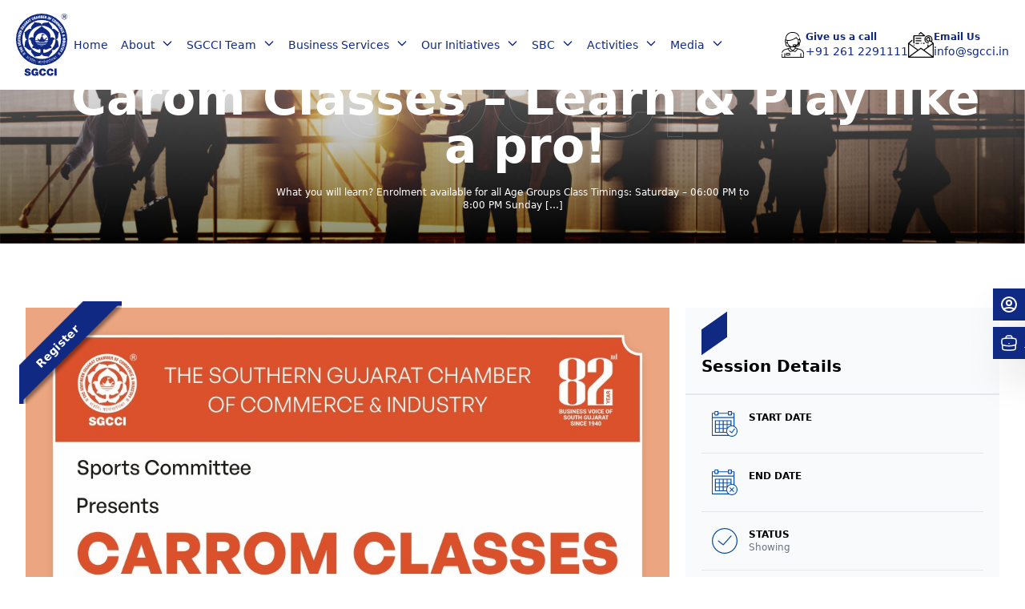

--- FILE ---
content_type: text/html; charset=UTF-8
request_url: https://sgcci.in/events/carom-classes-learn-play-like-a-pro/
body_size: 42194
content:
 <!DOCTYPE html>
<html lang="en">
<head>
        <meta charset="UTF-8">
    <meta http-equiv="X-UA-Compatible" content="IE=edge">
    <meta name="viewport" content="width=device-width, height=device-height, initial-scale=1.0, minimum-scale=1.0, user-scalable=no">
    <title>Carom Classes &#8211; Learn &amp; Play like a pro! &#8211; SGCCI</title>
<meta name='robots' content='max-image-preview:large' />
<link rel='dns-prefetch' href='//cdnjs.cloudflare.com' />
<link rel="alternate" type="application/rss+xml" title="SGCCI &raquo; Carom Classes &#8211; Learn &amp; Play like a pro! Comments Feed" href="https://sgcci.in/events/carom-classes-learn-play-like-a-pro/feed/" />
<link rel="alternate" title="oEmbed (JSON)" type="application/json+oembed" href="https://sgcci.in/wp-json/oembed/1.0/embed?url=https%3A%2F%2Fsgcci.in%2Fevents%2Fcarom-classes-learn-play-like-a-pro%2F" />
<link rel="alternate" title="oEmbed (XML)" type="text/xml+oembed" href="https://sgcci.in/wp-json/oembed/1.0/embed?url=https%3A%2F%2Fsgcci.in%2Fevents%2Fcarom-classes-learn-play-like-a-pro%2F&#038;format=xml" />
<style id='wp-img-auto-sizes-contain-inline-css' type='text/css'>
img:is([sizes=auto i],[sizes^="auto," i]){contain-intrinsic-size:3000px 1500px}
/*# sourceURL=wp-img-auto-sizes-contain-inline-css */
</style>

<style id='wp-emoji-styles-inline-css' type='text/css'>

	img.wp-smiley, img.emoji {
		display: inline !important;
		border: none !important;
		box-shadow: none !important;
		height: 1em !important;
		width: 1em !important;
		margin: 0 0.07em !important;
		vertical-align: -0.1em !important;
		background: none !important;
		padding: 0 !important;
	}
/*# sourceURL=wp-emoji-styles-inline-css */
</style>
<link rel='stylesheet' id='wp-block-library-css' href='https://sgcci.in/wp-includes/css/dist/block-library/style.min.css?ver=690e865939ae83b2b1f7e0f9167e06a7' type='text/css' media='all' />
<style id='wp-block-paragraph-inline-css' type='text/css'>
.is-small-text{font-size:.875em}.is-regular-text{font-size:1em}.is-large-text{font-size:2.25em}.is-larger-text{font-size:3em}.has-drop-cap:not(:focus):first-letter{float:left;font-size:8.4em;font-style:normal;font-weight:100;line-height:.68;margin:.05em .1em 0 0;text-transform:uppercase}body.rtl .has-drop-cap:not(:focus):first-letter{float:none;margin-left:.1em}p.has-drop-cap.has-background{overflow:hidden}:root :where(p.has-background){padding:1.25em 2.375em}:where(p.has-text-color:not(.has-link-color)) a{color:inherit}p.has-text-align-left[style*="writing-mode:vertical-lr"],p.has-text-align-right[style*="writing-mode:vertical-rl"]{rotate:180deg}
/*# sourceURL=https://sgcci.in/wp-includes/blocks/paragraph/style.min.css */
</style>
<style id='global-styles-inline-css' type='text/css'>
:root{--wp--preset--aspect-ratio--square: 1;--wp--preset--aspect-ratio--4-3: 4/3;--wp--preset--aspect-ratio--3-4: 3/4;--wp--preset--aspect-ratio--3-2: 3/2;--wp--preset--aspect-ratio--2-3: 2/3;--wp--preset--aspect-ratio--16-9: 16/9;--wp--preset--aspect-ratio--9-16: 9/16;--wp--preset--color--black: #000000;--wp--preset--color--cyan-bluish-gray: #abb8c3;--wp--preset--color--white: #ffffff;--wp--preset--color--pale-pink: #f78da7;--wp--preset--color--vivid-red: #cf2e2e;--wp--preset--color--luminous-vivid-orange: #ff6900;--wp--preset--color--luminous-vivid-amber: #fcb900;--wp--preset--color--light-green-cyan: #7bdcb5;--wp--preset--color--vivid-green-cyan: #00d084;--wp--preset--color--pale-cyan-blue: #8ed1fc;--wp--preset--color--vivid-cyan-blue: #0693e3;--wp--preset--color--vivid-purple: #9b51e0;--wp--preset--gradient--vivid-cyan-blue-to-vivid-purple: linear-gradient(135deg,rgb(6,147,227) 0%,rgb(155,81,224) 100%);--wp--preset--gradient--light-green-cyan-to-vivid-green-cyan: linear-gradient(135deg,rgb(122,220,180) 0%,rgb(0,208,130) 100%);--wp--preset--gradient--luminous-vivid-amber-to-luminous-vivid-orange: linear-gradient(135deg,rgb(252,185,0) 0%,rgb(255,105,0) 100%);--wp--preset--gradient--luminous-vivid-orange-to-vivid-red: linear-gradient(135deg,rgb(255,105,0) 0%,rgb(207,46,46) 100%);--wp--preset--gradient--very-light-gray-to-cyan-bluish-gray: linear-gradient(135deg,rgb(238,238,238) 0%,rgb(169,184,195) 100%);--wp--preset--gradient--cool-to-warm-spectrum: linear-gradient(135deg,rgb(74,234,220) 0%,rgb(151,120,209) 20%,rgb(207,42,186) 40%,rgb(238,44,130) 60%,rgb(251,105,98) 80%,rgb(254,248,76) 100%);--wp--preset--gradient--blush-light-purple: linear-gradient(135deg,rgb(255,206,236) 0%,rgb(152,150,240) 100%);--wp--preset--gradient--blush-bordeaux: linear-gradient(135deg,rgb(254,205,165) 0%,rgb(254,45,45) 50%,rgb(107,0,62) 100%);--wp--preset--gradient--luminous-dusk: linear-gradient(135deg,rgb(255,203,112) 0%,rgb(199,81,192) 50%,rgb(65,88,208) 100%);--wp--preset--gradient--pale-ocean: linear-gradient(135deg,rgb(255,245,203) 0%,rgb(182,227,212) 50%,rgb(51,167,181) 100%);--wp--preset--gradient--electric-grass: linear-gradient(135deg,rgb(202,248,128) 0%,rgb(113,206,126) 100%);--wp--preset--gradient--midnight: linear-gradient(135deg,rgb(2,3,129) 0%,rgb(40,116,252) 100%);--wp--preset--font-size--small: 13px;--wp--preset--font-size--medium: 20px;--wp--preset--font-size--large: 36px;--wp--preset--font-size--x-large: 42px;--wp--preset--spacing--20: 0.44rem;--wp--preset--spacing--30: 0.67rem;--wp--preset--spacing--40: 1rem;--wp--preset--spacing--50: 1.5rem;--wp--preset--spacing--60: 2.25rem;--wp--preset--spacing--70: 3.38rem;--wp--preset--spacing--80: 5.06rem;--wp--preset--shadow--natural: 6px 6px 9px rgba(0, 0, 0, 0.2);--wp--preset--shadow--deep: 12px 12px 50px rgba(0, 0, 0, 0.4);--wp--preset--shadow--sharp: 6px 6px 0px rgba(0, 0, 0, 0.2);--wp--preset--shadow--outlined: 6px 6px 0px -3px rgb(255, 255, 255), 6px 6px rgb(0, 0, 0);--wp--preset--shadow--crisp: 6px 6px 0px rgb(0, 0, 0);}:where(.is-layout-flex){gap: 0.5em;}:where(.is-layout-grid){gap: 0.5em;}body .is-layout-flex{display: flex;}.is-layout-flex{flex-wrap: wrap;align-items: center;}.is-layout-flex > :is(*, div){margin: 0;}body .is-layout-grid{display: grid;}.is-layout-grid > :is(*, div){margin: 0;}:where(.wp-block-columns.is-layout-flex){gap: 2em;}:where(.wp-block-columns.is-layout-grid){gap: 2em;}:where(.wp-block-post-template.is-layout-flex){gap: 1.25em;}:where(.wp-block-post-template.is-layout-grid){gap: 1.25em;}.has-black-color{color: var(--wp--preset--color--black) !important;}.has-cyan-bluish-gray-color{color: var(--wp--preset--color--cyan-bluish-gray) !important;}.has-white-color{color: var(--wp--preset--color--white) !important;}.has-pale-pink-color{color: var(--wp--preset--color--pale-pink) !important;}.has-vivid-red-color{color: var(--wp--preset--color--vivid-red) !important;}.has-luminous-vivid-orange-color{color: var(--wp--preset--color--luminous-vivid-orange) !important;}.has-luminous-vivid-amber-color{color: var(--wp--preset--color--luminous-vivid-amber) !important;}.has-light-green-cyan-color{color: var(--wp--preset--color--light-green-cyan) !important;}.has-vivid-green-cyan-color{color: var(--wp--preset--color--vivid-green-cyan) !important;}.has-pale-cyan-blue-color{color: var(--wp--preset--color--pale-cyan-blue) !important;}.has-vivid-cyan-blue-color{color: var(--wp--preset--color--vivid-cyan-blue) !important;}.has-vivid-purple-color{color: var(--wp--preset--color--vivid-purple) !important;}.has-black-background-color{background-color: var(--wp--preset--color--black) !important;}.has-cyan-bluish-gray-background-color{background-color: var(--wp--preset--color--cyan-bluish-gray) !important;}.has-white-background-color{background-color: var(--wp--preset--color--white) !important;}.has-pale-pink-background-color{background-color: var(--wp--preset--color--pale-pink) !important;}.has-vivid-red-background-color{background-color: var(--wp--preset--color--vivid-red) !important;}.has-luminous-vivid-orange-background-color{background-color: var(--wp--preset--color--luminous-vivid-orange) !important;}.has-luminous-vivid-amber-background-color{background-color: var(--wp--preset--color--luminous-vivid-amber) !important;}.has-light-green-cyan-background-color{background-color: var(--wp--preset--color--light-green-cyan) !important;}.has-vivid-green-cyan-background-color{background-color: var(--wp--preset--color--vivid-green-cyan) !important;}.has-pale-cyan-blue-background-color{background-color: var(--wp--preset--color--pale-cyan-blue) !important;}.has-vivid-cyan-blue-background-color{background-color: var(--wp--preset--color--vivid-cyan-blue) !important;}.has-vivid-purple-background-color{background-color: var(--wp--preset--color--vivid-purple) !important;}.has-black-border-color{border-color: var(--wp--preset--color--black) !important;}.has-cyan-bluish-gray-border-color{border-color: var(--wp--preset--color--cyan-bluish-gray) !important;}.has-white-border-color{border-color: var(--wp--preset--color--white) !important;}.has-pale-pink-border-color{border-color: var(--wp--preset--color--pale-pink) !important;}.has-vivid-red-border-color{border-color: var(--wp--preset--color--vivid-red) !important;}.has-luminous-vivid-orange-border-color{border-color: var(--wp--preset--color--luminous-vivid-orange) !important;}.has-luminous-vivid-amber-border-color{border-color: var(--wp--preset--color--luminous-vivid-amber) !important;}.has-light-green-cyan-border-color{border-color: var(--wp--preset--color--light-green-cyan) !important;}.has-vivid-green-cyan-border-color{border-color: var(--wp--preset--color--vivid-green-cyan) !important;}.has-pale-cyan-blue-border-color{border-color: var(--wp--preset--color--pale-cyan-blue) !important;}.has-vivid-cyan-blue-border-color{border-color: var(--wp--preset--color--vivid-cyan-blue) !important;}.has-vivid-purple-border-color{border-color: var(--wp--preset--color--vivid-purple) !important;}.has-vivid-cyan-blue-to-vivid-purple-gradient-background{background: var(--wp--preset--gradient--vivid-cyan-blue-to-vivid-purple) !important;}.has-light-green-cyan-to-vivid-green-cyan-gradient-background{background: var(--wp--preset--gradient--light-green-cyan-to-vivid-green-cyan) !important;}.has-luminous-vivid-amber-to-luminous-vivid-orange-gradient-background{background: var(--wp--preset--gradient--luminous-vivid-amber-to-luminous-vivid-orange) !important;}.has-luminous-vivid-orange-to-vivid-red-gradient-background{background: var(--wp--preset--gradient--luminous-vivid-orange-to-vivid-red) !important;}.has-very-light-gray-to-cyan-bluish-gray-gradient-background{background: var(--wp--preset--gradient--very-light-gray-to-cyan-bluish-gray) !important;}.has-cool-to-warm-spectrum-gradient-background{background: var(--wp--preset--gradient--cool-to-warm-spectrum) !important;}.has-blush-light-purple-gradient-background{background: var(--wp--preset--gradient--blush-light-purple) !important;}.has-blush-bordeaux-gradient-background{background: var(--wp--preset--gradient--blush-bordeaux) !important;}.has-luminous-dusk-gradient-background{background: var(--wp--preset--gradient--luminous-dusk) !important;}.has-pale-ocean-gradient-background{background: var(--wp--preset--gradient--pale-ocean) !important;}.has-electric-grass-gradient-background{background: var(--wp--preset--gradient--electric-grass) !important;}.has-midnight-gradient-background{background: var(--wp--preset--gradient--midnight) !important;}.has-small-font-size{font-size: var(--wp--preset--font-size--small) !important;}.has-medium-font-size{font-size: var(--wp--preset--font-size--medium) !important;}.has-large-font-size{font-size: var(--wp--preset--font-size--large) !important;}.has-x-large-font-size{font-size: var(--wp--preset--font-size--x-large) !important;}
/*# sourceURL=global-styles-inline-css */
</style>

<style id='classic-theme-styles-inline-css' type='text/css'>
/*! This file is auto-generated */
.wp-block-button__link{color:#fff;background-color:#32373c;border-radius:9999px;box-shadow:none;text-decoration:none;padding:calc(.667em + 2px) calc(1.333em + 2px);font-size:1.125em}.wp-block-file__button{background:#32373c;color:#fff;text-decoration:none}
/*# sourceURL=/wp-includes/css/classic-themes.min.css */
</style>
<link rel='stylesheet' id='sgcci-css-css' href='https://sgcci.in/wp-content/themes/sgcci/assets/css/tailwind.min.css?ver=1.0' type='text/css' media='all' />
<link rel='stylesheet' id='sgcci-scss-css' href='https://sgcci.in/wp-content/themes/sgcci/assets/css/style.css?ver=1.0' type='text/css' media='all' />
<link rel='stylesheet' id='swiper-css-css' href='https://sgcci.in/wp-content/themes/sgcci/assets/css/swiper-bundle.min.css?ver=1.0' type='text/css' media='all' />
<link rel='stylesheet' id='aos-css-css' href='https://sgcci.in/wp-content/themes/sgcci/assets/css/aos.css?ver=1.0' type='text/css' media='all' />
<link rel='stylesheet' id='lg-css-css' href='https://sgcci.in/wp-content/themes/sgcci/assets/css/lightgallery.min.css?ver=1.0' type='text/css' media='all' />
<link rel='stylesheet' id='datatables-css-css' href='https://sgcci.in/wp-content/themes/sgcci/assets/css/datatables/datatables.min.css?ver=1.0' type='text/css' media='all' />
<script type="text/javascript" src="https://sgcci.in/wp-content/themes/sgcci/assets/js/jquery-3.6.0.min.js?ver=1.0" id="jquery-js-js"></script>
<script type="text/javascript" src="https://sgcci.in/wp-content/themes/sgcci/assets/js/swiper-bundle.min.js?ver=1.0" id="swiper-js-js"></script>
<script type="text/javascript" src="https://sgcci.in/wp-content/themes/sgcci/assets/js/aos.js?ver=1.0" id="aos-js-js"></script>
<script type="text/javascript" src="https://sgcci.in/wp-content/themes/sgcci/assets/js/lightgallery.min.js?ver=1.0" id="lg-js-js"></script>
<script type="text/javascript" src="https://sgcci.in/wp-content/themes/sgcci/assets/js/lg-fullscreen.min.js?ver=1.0" id="lg-fullscreen-js-js"></script>
<script type="text/javascript" src="https://sgcci.in/wp-content/themes/sgcci/assets/js/lg-thumbnail.min.js?ver=1.0" id="lg-thumbnail-js-js"></script>
<script type="text/javascript" src="https://sgcci.in/wp-content/themes/sgcci/assets/js/lg-autoplay.min.js?ver=1.0" id="lg-autoplay-js-js"></script>
<script type="text/javascript" src="https://sgcci.in/wp-content/themes/sgcci/assets/js/lg-rotate.min.js?ver=1.0" id="lg-rotate-js-js"></script>
<script type="text/javascript" src="https://sgcci.in/wp-content/themes/sgcci/assets/js/lg-zoom.min.js?ver=1.0" id="lg-zoom-js-js"></script>
<script type="text/javascript" src="https://sgcci.in/wp-content/themes/sgcci/assets/js/lg-video.min.js?ver=1.0" id="lg-video-js-js"></script>
<script type="text/javascript" src="https://sgcci.in/wp-content/themes/sgcci/assets/js/jquery.validate.js?ver=1.0" id="jquery-validate-js-js"></script>
<script type="text/javascript" src="https://sgcci.in/wp-content/themes/sgcci/assets/js/additional-methods.min.js?ver=1.0" id="additional-methods-js-js"></script>
<script type="text/javascript" src="https://sgcci.in/wp-content/themes/sgcci/assets/js/datatables/datatables.min.js?ver=1.0" id="datatables-js-js"></script>
<script type="text/javascript" src="https://sgcci.in/wp-includes/js/jquery/jquery.min.js?ver=3.7.1" id="jquery-core-js"></script>
<script type="text/javascript" src="https://sgcci.in/wp-includes/js/jquery/jquery-migrate.min.js?ver=3.4.1" id="jquery-migrate-js"></script>
<link rel="https://api.w.org/" href="https://sgcci.in/wp-json/" /><link rel="alternate" title="JSON" type="application/json" href="https://sgcci.in/wp-json/wp/v2/events/17637" /><link rel="EditURI" type="application/rsd+xml" title="RSD" href="https://sgcci.in/xmlrpc.php?rsd" />

<link rel="canonical" href="https://sgcci.in/events/carom-classes-learn-play-like-a-pro/" />
<link rel='shortlink' href='https://sgcci.in/?p=17637' />
    <meta name="title" content="Carom Classes &#8211; Learn &amp; Play like a pro! - Event - SGCCI">
    <meta name="description" content="What you will learn? Enrolment available for all Age Groups Class Timings: Saturday &#8211; 06:00 PM to 8:00 PM Sunday [&hellip;]">

    <!-- Open Graph / Facebook -->
    <meta property="og:type" content="website">
    <meta property="og:url" content="https://sgcci.in/events/carom-classes-learn-play-like-a-pro/">
    <meta property="og:title" content="Carom Classes &#8211; Learn &amp; Play like a pro! - Event - SGCCI">
    <meta property="og:description" content="What you will learn? Enrolment available for all Age Groups Class Timings: Saturday &#8211; 06:00 PM to 8:00 PM Sunday [&hellip;]">
    <meta property="og:image" content="https://sgcci.in/wp-content/uploads/2023/02/WhatsApp-Image-2023-03-16-at-12.42.36-PM-200x200.jpeg">

    <!-- Twitter -->
    <meta property="twitter:card" content="summary_large_image">
    <meta property="twitter:url" content="https://sgcci.in/events/carom-classes-learn-play-like-a-pro/">
    <meta property="twitter:title" content="Carom Classes &#8211; Learn &amp; Play like a pro! - Event - SGCCI">
    <meta property="twitter:description" content="What you will learn? Enrolment available for all Age Groups Class Timings: Saturday &#8211; 06:00 PM to 8:00 PM Sunday [&hellip;]">
    <meta property="twitter:image" content="https://sgcci.in/wp-content/uploads/2023/02/WhatsApp-Image-2023-03-16-at-12.42.36-PM-200x200.jpeg">

    <script type="application/ld+json">
        {
            "@context": "https://schema.org",
            "@type": "Consortium",
            "name": "SGCCI",
            "alternateName": "The Southern Gujarat Chamber of Commerce & Industry",
            "url": "https://sgcci.in",
            "logo": "https://sgcci.in/wp-content/uploads/2022/07/cropped-favicon-1.png",
            "contactPoint": {
                "@type": "ContactPoint",
                "telephone": "0091 261 2291111",
                "contactType": "customer service"
            },
            "sameAs": [
                "https://www.facebook.com/surat.sgcci",
                "https://twitter.com/SGCCI_Surat",
                "https://www.youtube.com/user/SGCCI/",
                "https://www.instagram.com/surat.sgcci"
            ]
        }
    </script>
    <!-- Global site tag (gtag.js) - Google Analytics -->
    <script async src="https://www.googletagmanager.com/gtag/js?id=UA-186021836-2"></script>
    <script>
        window.dataLayer = window.dataLayer || [];
        function gtag(){dataLayer.push(arguments);}
        gtag('js', new Date());

        gtag('config', 'UA-186021836-2');
    </script>
    <!-- Cropper.js CSS -->
    <link href="https://cdnjs.cloudflare.com/ajax/libs/cropperjs/1.5.13/cropper.min.css" rel="stylesheet" />

    <!-- Cropper.js JS -->
    <script src="https://cdnjs.cloudflare.com/ajax/libs/cropperjs/1.5.13/cropper.min.js"></script>
    <!-- Meta Pixel Code -->
    <script>
    !function(f,b,e,v,n,t,s)
    {if(f.fbq)return;n=f.fbq=function(){n.callMethod?
    n.callMethod.apply(n,arguments):n.queue.push(arguments)};
    if(!f._fbq)f._fbq=n;n.push=n;n.loaded=!0;n.version='2.0';
    n.queue=[];t=b.createElement(e);t.async=!0;
    t.src=v;s=b.getElementsByTagName(e)[0];
    s.parentNode.insertBefore(t,s)}(window, document,'script',
    'https://connect.facebook.net/en_US/fbevents.js');
    fbq('init', '2716800015218337');
    fbq('track', 'PageView');
    </script>
    <noscript><img height="1" width="1" style="display:none"
    src="https://www.facebook.com/tr?id=2716800015218337&ev=PageView&noscript=1"
    /></noscript>
    <!-- End Meta Pixel Code -->
    <link rel="icon" href="https://sgcci.in/wp-content/uploads/2022/07/cropped-favicon-1-32x32.png" sizes="32x32" />
<link rel="icon" href="https://sgcci.in/wp-content/uploads/2022/07/cropped-favicon-1-192x192.png" sizes="192x192" />
<link rel="apple-touch-icon" href="https://sgcci.in/wp-content/uploads/2022/07/cropped-favicon-1-180x180.png" />
<meta name="msapplication-TileImage" content="https://sgcci.in/wp-content/uploads/2022/07/cropped-favicon-1-270x270.png" />
</head>
<body class="wp-singular events-template-default single single-events postid-17637 wp-custom-logo wp-theme-sgcci overflow-x-hidden">
        <div class="sgcci-loader-wrapper">
        <div class="sgcci-loader-inner">
            <div class="sgcci-loader">
                <img src="https://sgcci.in/wp-content/uploads/2022/07/logo-fixed.svg" alt="sgcci-loader"/>
            </div>
        </div>
    </div>
<div class="alert alert-success inline-flex gap-3 bg-white items-center text-black shadow-xl fixed right-0 top-24 transition duration-300 transform translate-x-full z-50">
    <span class="p-3 bg-green-500 z-10">
        <svg xmlns="http://www.w3.org/2000/svg" class="h-6 w-6" fill="none" viewBox="0 0 24 24" stroke="currentColor" stroke-width="2">
            <path stroke-linecap="round" stroke-linejoin="round" d="M9 12l2 2 4-4M7.835 4.697a3.42 3.42 0 001.946-.806 3.42 3.42 0 014.438 0 3.42 3.42 0 001.946.806 3.42 3.42 0 013.138 3.138 3.42 3.42 0 00.806 1.946 3.42 3.42 0 010 4.438 3.42 3.42 0 00-.806 1.946 3.42 3.42 0 01-3.138 3.138 3.42 3.42 0 00-1.946.806 3.42 3.42 0 01-4.438 0 3.42 3.42 0 00-1.946-.806 3.42 3.42 0 01-3.138-3.138 3.42 3.42 0 00-.806-1.946 3.42 3.42 0 010-4.438 3.42 3.42 0 00.806-1.946 3.42 3.42 0 013.138-3.138z" />
        </svg>
    </span>
    <span class="msg pr-3 text-xs font-bold leading-none z-10">
        {#msg#}
    </span>
</div>

<div class="alert alert-error inline-flex gap-3 bg-white items-center text-black shadow-xl fixed right-0 top-24 transition duration-300 transform translate-x-full z-50">
    <span class="p-3 bg-red-500 z-10">
        <svg xmlns="http://www.w3.org/2000/svg" class="h-6 w-6" fill="none" viewBox="0 0 24 24" stroke="currentColor" stroke-width="2">
            <path stroke-linecap="round" stroke-linejoin="round" d="M12 8v4m0 4h.01M21 12a9 9 0 11-18 0 9 9 0 0118 0z" />
        </svg>
    </span>
    <span class="msg pr-3 text-xs font-bold leading-none z-10">
        {#msg#}
    </span>
</div>

<div class="alert alert-warning inline-flex gap-3 bg-white items-center text-black shadow-xl fixed right-0 top-24 transition duration-300 transform translate-x-full z-50">
    <span class="p-3 bg-yellow-500 z-10">
        <svg xmlns="http://www.w3.org/2000/svg" class="h-6 w-6" fill="none" viewBox="0 0 24 24" stroke="currentColor" stroke-width="2">
            <path stroke-linecap="round" stroke-linejoin="round" d="M12 8v4m0 4h.01M21 12a9 9 0 11-18 0 9 9 0 0118 0z" />
        </svg>
    </span>
    <span class="msg pr-3 text-xs font-bold leading-none z-10">
        {#msg#}
    </span>
</div><header class="hidden lg:flex fixed left-0 right-0 top-0 h-28 z-50 w-full px-5 visible transition-all duration-200" id="navbar" style="background-color: #fff;">
    <div class="flex w-full justify-between items-center">
        <div class="flex items-center gap-10">
            <a href="https://sgcci.in">
                <img class="w-16" id="white_logo" src="https://sgcci.in/wp-content/uploads/2022/07/logo-fixed.svg" alt="SGCCI Logo">
                <img class="w-16 hidden" id="blue_logo" src="https://sgcci.in/wp-content/uploads/2022/07/logo-fixed.svg" alt="SGCCI Logo">
            </a>
            <div class="relative">
                                <div class="topnavBar"><ul id="menu-sgcci-main-menu" class="flex nav-bar"><li id="menu-item-131" class="menu-item menu-item-type-post_type menu-item-object-page menu-item-home menu-item-131"><a href="https://sgcci.in/">Home</a></li>
<li id="menu-item-219" class="menu-item menu-item-type-custom menu-item-object-custom menu-item-has-children menu-item-219"><a href="#">About</a>
<ul class="sub-menu">
	<li id="menu-item-220" class="menu-item menu-item-type-custom menu-item-object-custom menu-item-has-children menu-item-220"><a href="#">About Info</a>
	<ul class="sub-menu">
		<li id="menu-item-433" class="menu-item menu-item-type-post_type menu-item-object-page menu-item-433"><a href="https://sgcci.in/about/">SGCCI</a></li>
		<li id="menu-item-222" class="menu-item menu-item-type-custom menu-item-object-custom menu-item-222"><a href="/about#mission-vision">Mission &#038; Vision</a></li>
		<li id="menu-item-223" class="menu-item menu-item-type-custom menu-item-object-custom menu-item-223"><a href="/about#quality_objectives">Quality Objectives</a></li>
		<li id="menu-item-225" class="menu-item menu-item-type-custom menu-item-object-custom menu-item-225"><a href="/about#surat_and_south">Surat &#038; South Gujarat</a></li>
		<li id="menu-item-15462" class="menu-item menu-item-type-custom menu-item-object-custom menu-item-15462"><a target="_blank" href="https://jobportal.sgcci.in">SGCCI Job Portal</a></li>
	</ul>
</li>
</ul>
</li>
<li id="menu-item-226" class="menu-item menu-item-type-custom menu-item-object-custom menu-item-has-children menu-item-226"><a href="#">SGCCI Team</a>
<ul class="sub-menu">
	<li id="menu-item-227" class="menu-item menu-item-type-custom menu-item-object-custom menu-item-has-children menu-item-227"><a href="#">Team Info</a>
	<ul class="sub-menu">
		<li id="menu-item-25438" class="menu-item menu-item-type-post_type menu-item-object-page menu-item-25438"><a href="https://sgcci.in/office-bearers/">Office Bearers</a></li>
		<li id="menu-item-14143" class="menu-item menu-item-type-post_type menu-item-object-page menu-item-14143"><a href="https://sgcci.in/core-team/">Group Chairman</a></li>
		<li id="menu-item-14158" class="menu-item menu-item-type-post_type menu-item-object-page menu-item-14158"><a href="https://sgcci.in/secretariate/">Secretariate</a></li>
	</ul>
</li>
	<li id="menu-item-229" class="menu-item menu-item-type-custom menu-item-object-custom menu-item-has-children menu-item-229"><a href="#">Managing Committee</a>
	<ul class="sub-menu">
		<li id="menu-item-14103" class="menu-item menu-item-type-custom menu-item-object-custom menu-item-14103"><a href="/managingcommittee/#past-president">Past President</a></li>
		<li id="menu-item-21173" class="menu-item menu-item-type-custom menu-item-object-custom menu-item-21173"><a href="/managingcommittee/#premium-invitee-member">Premium Invitee</a></li>
		<li id="menu-item-14113" class="menu-item menu-item-type-custom menu-item-object-custom menu-item-14113"><a href="/managingcommittee/#platinum-invitee-member">Platinum Invitee</a></li>
		<li id="menu-item-14114" class="menu-item menu-item-type-custom menu-item-object-custom menu-item-14114"><a href="/managingcommittee/#gold-invitee-member">Gold Invitee</a></li>
		<li id="menu-item-14109" class="menu-item menu-item-type-custom menu-item-object-custom menu-item-14109"><a href="/managingcommittee/#patron-member">Patron</a></li>
		<li id="menu-item-14110" class="menu-item menu-item-type-custom menu-item-object-custom menu-item-14110"><a href="/managingcommittee/#life-member">Life</a></li>
		<li id="menu-item-14111" class="menu-item menu-item-type-custom menu-item-object-custom menu-item-14111"><a href="/managingcommittee/#regional-member">Regional</a></li>
		<li id="menu-item-14115" class="menu-item menu-item-type-custom menu-item-object-custom menu-item-14115"><a href="/managingcommittee/#invitee-member">invitee Members</a></li>
		<li id="menu-item-14117" class="menu-item menu-item-type-custom menu-item-object-custom menu-item-14117"><a href="/managingcommittee/#invitee-businessman">Invitee Businessman</a></li>
		<li id="menu-item-14116" class="menu-item menu-item-type-custom menu-item-object-custom menu-item-14116"><a href="/managingcommittee/#association-member">Association</a></li>
	</ul>
</li>
	<li id="menu-item-25437" class="menu-item menu-item-type-custom menu-item-object-custom menu-item-has-children menu-item-25437"><a href="#">Members</a>
	<ul class="sub-menu">
		<li id="menu-item-14104" class="menu-item menu-item-type-custom menu-item-object-custom menu-item-14104"><a href="/managingcommittee/#senior-member">Senior Member</a></li>
		<li id="menu-item-14105" class="menu-item menu-item-type-custom menu-item-object-custom menu-item-14105"><a href="/managingcommittee/#premium-member">Premium Members</a></li>
		<li id="menu-item-14106" class="menu-item menu-item-type-custom menu-item-object-custom menu-item-14106"><a href="/managingcommittee/#platinum-member">Platinum Members</a></li>
		<li id="menu-item-14107" class="menu-item menu-item-type-custom menu-item-object-custom menu-item-14107"><a href="/managingcommittee/#gold-member">Gold</a></li>
		<li id="menu-item-14112" class="menu-item menu-item-type-custom menu-item-object-custom menu-item-14112"><a href="/managingcommittee/#co-opted-member">Co-opted Member</a></li>
		<li id="menu-item-14108" class="menu-item menu-item-type-custom menu-item-object-custom menu-item-14108"><a href="/managingcommittee/#chief-patron-member">Chief Patron</a></li>
	</ul>
</li>
</ul>
</li>
<li id="menu-item-32" class="menu-item menu-item-type-custom menu-item-object-custom menu-item-has-children menu-item-32"><a href="#">Business Services</a>
<ul class="sub-menu">
	<li id="menu-item-329" class="menu-item menu-item-type-custom menu-item-object-custom menu-item-has-children menu-item-329"><a href="#">Services</a>
	<ul class="sub-menu">
		<li id="menu-item-330" class="menu-item menu-item-type-post_type menu-item-object-membership_benefit menu-item-330"><a href="https://sgcci.in/membership_benefit/certificate-of-origin/">Certificate Of Origin</a></li>
		<li id="menu-item-331" class="menu-item menu-item-type-post_type menu-item-object-membership_benefit menu-item-331"><a href="https://sgcci.in/membership_benefit/e-stamping/">E-Stamping</a></li>
		<li id="menu-item-332" class="menu-item menu-item-type-post_type menu-item-object-membership_benefit menu-item-332"><a href="https://sgcci.in/membership_benefit/hall-facilities/">Hall Facilities</a></li>
		<li id="menu-item-333" class="menu-item menu-item-type-post_type menu-item-object-membership_benefit menu-item-333"><a href="https://sgcci.in/membership_benefit/visa-recommendation/">Visa Recommendation</a></li>
	</ul>
</li>
</ul>
</li>
<li id="menu-item-33" class="menu-item menu-item-type-custom menu-item-object-custom menu-item-has-children menu-item-33"><a href="#">Our Initiatives</a>
<ul class="sub-menu">
	<li id="menu-item-115" class="menu-item menu-item-type-taxonomy menu-item-object-cat_initiative menu-item-has-children menu-item-115"><a href="https://sgcci.in/cat_initiative/business-initiatives/">Business Initiatives</a>
	<ul class="sub-menu">
		<li id="menu-item-117" class="menu-item menu-item-type-post_type menu-item-object-our_initiative menu-item-117"><a href="https://sgcci.in/our_initiative/certified-business-courses/">Education &#038; Skill Developement Center</a></li>
		<li id="menu-item-119" class="menu-item menu-item-type-post_type menu-item-object-our_initiative menu-item-119"><a href="https://sgcci.in/our_initiative/gfrrc/">GFRRC</a></li>
	</ul>
</li>
	<li id="menu-item-116" class="menu-item menu-item-type-taxonomy menu-item-object-cat_initiative menu-item-has-children menu-item-116"><a href="https://sgcci.in/cat_initiative/social-initiatives/">Social Initiatives</a>
	<ul class="sub-menu">
		<li id="menu-item-121" class="menu-item menu-item-type-post_type menu-item-object-our_initiative menu-item-121"><a href="https://sgcci.in/our_initiative/golden-jubilee-endowment-trust/">SGCCI Golden Jubilee Memorial Trust</a></li>
		<li id="menu-item-125" class="menu-item menu-item-type-post_type menu-item-object-our_initiative menu-item-125"><a href="https://sgcci.in/our_initiative/surat-citizen-council-trust/">Surat Citizen Council Trust</a></li>
		<li id="menu-item-122" class="menu-item menu-item-type-post_type menu-item-object-our_initiative menu-item-122"><a href="https://sgcci.in/our_initiative/kayami-samadhan-panch/">Kayami Samadhan Panch</a></li>
		<li id="menu-item-123" class="menu-item menu-item-type-post_type menu-item-object-our_initiative menu-item-123"><a href="https://sgcci.in/our_initiative/nrg-center/">NRG Center</a></li>
	</ul>
</li>
	<li id="menu-item-15339" class="menu-item menu-item-type-taxonomy menu-item-object-cat_initiative menu-item-has-children menu-item-15339"><a href="https://sgcci.in/cat_initiative/independent-associated-body/">Independent Associated Body</a>
	<ul class="sub-menu">
		<li id="menu-item-124" class="menu-item menu-item-type-post_type menu-item-object-our_initiative menu-item-124"><a href="https://sgcci.in/our_initiative/sgpc/">SGPC</a></li>
		<li id="menu-item-118" class="menu-item menu-item-type-post_type menu-item-object-our_initiative menu-item-118"><a href="https://sgcci.in/our_initiative/convention-centre-siecc/">Convention Centre (SIECC)</a></li>
		<li id="menu-item-120" class="menu-item menu-item-type-post_type menu-item-object-our_initiative menu-item-120"><a href="https://sgcci.in/our_initiative/global-business-center/">Global Business Center</a></li>
	</ul>
</li>
</ul>
</li>
<li id="menu-item-34" class="menu-item menu-item-type-custom menu-item-object-custom menu-item-has-children menu-item-34"><a href="#">SBC</a>
<ul class="sub-menu">
	<li id="menu-item-35" class="menu-item menu-item-type-custom menu-item-object-custom menu-item-has-children menu-item-35"><a href="#">SGCCI Business Connect</a>
	<ul class="sub-menu">
		<li id="menu-item-14384" class="menu-item menu-item-type-post_type menu-item-object-page menu-item-14384"><a href="https://sgcci.in/about-sbc/">About</a></li>
		<li id="menu-item-14433" class="menu-item menu-item-type-post_type menu-item-object-page menu-item-14433"><a href="https://sgcci.in/sbc-team/">SBC Team</a></li>
		<li id="menu-item-232" class="menu-item menu-item-type-custom menu-item-object-custom menu-item-232"><a href="https://sgcci.in/wp-content/uploads/2022/09/sbc-membership-form.pdf">SBC Form</a></li>
		<li id="menu-item-233" class="menu-item menu-item-type-custom menu-item-object-custom menu-item-233"><a target="_blank" href="https://sbc.sgcci.in/">Member Login</a></li>
		<li id="menu-item-15216" class="menu-item menu-item-type-post_type menu-item-object-page menu-item-15216"><a href="https://sgcci.in/member-payment/">Payment</a></li>
	</ul>
</li>
</ul>
</li>
<li id="menu-item-235" class="menu-item menu-item-type-custom menu-item-object-custom menu-item-has-children menu-item-235"><a href="#">Activities</a>
<ul class="sub-menu">
	<li id="menu-item-236" class="menu-item menu-item-type-custom menu-item-object-custom menu-item-has-children menu-item-236"><a href="#">Acts</a>
	<ul class="sub-menu">
		<li id="menu-item-14231" class="menu-item menu-item-type-taxonomy menu-item-object-cat_events menu-item-14231"><a href="https://sgcci.in/cat_events/courses/">Educational Courses</a></li>
		<li id="menu-item-14232" class="menu-item menu-item-type-taxonomy menu-item-object-cat_events menu-item-14232"><a href="https://sgcci.in/cat_events/seminars/">Seminars</a></li>
		<li id="menu-item-13481" class="menu-item menu-item-type-taxonomy menu-item-object-cat_activities menu-item-13481"><a href="https://sgcci.in/cat_activities/workshop/">Workshop</a></li>
		<li id="menu-item-13479" class="menu-item menu-item-type-taxonomy menu-item-object-cat_activities menu-item-13479"><a href="https://sgcci.in/cat_activities/committee-meetings/">Committee Meetings</a></li>
	</ul>
</li>
	<li id="menu-item-13559" class="menu-item menu-item-type-custom menu-item-object-custom menu-item-has-children menu-item-13559"><a href="#">News &#038; Magazine</a>
	<ul class="sub-menu">
		<li id="menu-item-13590" class="menu-item menu-item-type-taxonomy menu-item-object-cat_activities menu-item-13590"><a href="https://sgcci.in/cat_activities/press-release/">Press Release</a></li>
		<li id="menu-item-14270" class="menu-item menu-item-type-post_type menu-item-object-page menu-item-14270"><a href="https://sgcci.in/samruddhi-magazines/">Samruddhi Magazines</a></li>
		<li id="menu-item-14269" class="menu-item menu-item-type-post_type menu-item-object-page menu-item-14269"><a href="https://sgcci.in/infozine-magazines/">E-newsletter (Infozine)</a></li>
		<li id="menu-item-13591" class="menu-item menu-item-type-post_type menu-item-object-page menu-item-13591"><a href="https://sgcci.in/downloads/">Downloads</a></li>
	</ul>
</li>
</ul>
</li>
<li id="menu-item-15644" class="menu-item menu-item-type-custom menu-item-object-custom menu-item-has-children menu-item-15644"><a href="#">Media</a>
<ul class="sub-menu">
	<li id="menu-item-15645" class="menu-item menu-item-type-custom menu-item-object-custom menu-item-has-children menu-item-15645"><a href="#">Photos &#038; Videos</a>
	<ul class="sub-menu">
		<li id="menu-item-15646" class="menu-item menu-item-type-custom menu-item-object-custom menu-item-15646"><a href="https://sgcci.in/media/?type=presentation-meetings">Business Presentation Meeting</a></li>
		<li id="menu-item-15647" class="menu-item menu-item-type-custom menu-item-object-custom menu-item-15647"><a href="https://sgcci.in/media/?type=conclaves">Conclaves</a></li>
		<li id="menu-item-15648" class="menu-item menu-item-type-custom menu-item-object-custom menu-item-15648"><a href="https://sgcci.in/media/?type=courses">Courses</a></li>
		<li id="menu-item-15649" class="menu-item menu-item-type-custom menu-item-object-custom menu-item-15649"><a href="https://sgcci.in/media/?type=seminars">Seminars</a></li>
		<li id="menu-item-15650" class="menu-item menu-item-type-custom menu-item-object-custom menu-item-15650"><a href="https://sgcci.in/media/?type=sessions">Sessions</a></li>
		<li id="menu-item-15651" class="menu-item menu-item-type-custom menu-item-object-custom menu-item-15651"><a href="https://sgcci.in/media/?type=workshops">Workshops</a></li>
		<li id="menu-item-15660" class="menu-item menu-item-type-custom menu-item-object-custom menu-item-15660"><a href="https://sgcci.in/media/?type=events">Webinars</a></li>
		<li id="menu-item-28298" class="menu-item menu-item-type-custom menu-item-object-custom menu-item-28298"><a href="https://sgcci.in/media/?type=podcast">Podcast</a></li>
	</ul>
</li>
</ul>
</li>
</ul></div>            </div>
        </div>
        <div>
            <ul class="flex gap-8 right_menu">
                <li class="hidden 2xl:inline">
                    <a href="https://sgcci.in/membership-info" class="group transition duration-200 hover:scale-105 overflow-hidden inline-flex gap-3 bg-black items-center text-white shadow-2xl relative">
                        <span class="bg-sgcci-blue z-10 absolute w-full -translate-x-full h-full transition duration-200 group-hover:translate-x-0"></span>
                        <span class="p-2 bg-sgcci-blue z-10">
                            <svg xmlns="http://www.w3.org/2000/svg" class="h-6 w-6 text-white" fill="none" viewBox="0 0 24 24" stroke="currentColor" stroke-width="2">
                                <path stroke-linecap="round" stroke-linejoin="round" d="M5.121 17.804A13.937 13.937 0 0112 16c2.5 0 4.847.655 6.879 1.804M15 10a3 3 0 11-6 0 3 3 0 016 0zm6 2a9 9 0 11-18 0 9 9 0 0118 0z"></path>
                            </svg>
                        </span>
                        <span class="pr-3 text-xs font-bold leading-none z-10 text-white">
                            Join SGCCI
                        </span>
                    </a>
                </li>
                <li>
                    <a href="tel:+91 261 2291111" class="flex gap-2">
                        <img class="w-8" src="https://sgcci.in/wp-content/uploads/2022/07/call-white.svg" alt="">
                        <div class="text-sgcci-blue text_color">
                            <h6 class="text-xs font-bold">Give us a call</h6>
                            <h4 class="text-sm">+91 261 2291111</h4>
                        </div>
                    </a>
                </li>
                <li>
                    <a href="mailto:info@sgcci.in" class="flex gap-2">
                        <img class="w-8" src="https://sgcci.in/wp-content/uploads/2022/07/email-black.svg" alt="">
                        <div class="text-sgcci-blue text_color">
                            <h6 class="text-xs font-bold">Email Us</h6>
                            <h4 class="text-sm">info@sgcci.in</h4>
                        </div>
                    </a>
                </li>
                <!-- <li>
                    <a href="tel:+91 261 2291111" class="flex gap-2">
                        <img class="w-8 white-tone" src="https://sgcci.in/wp-content/uploads/2022/07/call.svg" alt="">
                        <img class="w-8 hidden black-tone" src="https://sgcci.in/wp-content/uploads/2022/07/call-white.svg" alt="">
                        <div class="text-white text_color">
                            <h6 class="text-xs font-bold">Give us a call</h6>
                            <h4 class="text-sm">+91 261 2291111</h4>
                        </div>
                    </a>
                </li>
                <li>
                    <a href="mailto:info@sgcci.in" class="flex gap-2">
                        <img class="w-8 white-tone" src="https://sgcci.in/wp-content/uploads/2022/07/email.svg" alt="">
                        <img class="w-8 hidden black-tone" src="https://sgcci.in/wp-content/uploads/2022/07/email-black.svg" alt="">
                        <div class="text-white text_color">
                            <h6 class="text-xs font-bold">Email Us</h6>
                            <h4 class="text-sm">info@sgcci.in</h4>
                        </div>
                    </a>
                </li> -->
            </ul>
        </div>
    </div>
</header>
<header class="lg:hidden absolute top-5 w-full px-5 z-50">
    <div class="flex w-full justify-between items-center">
        <div class="flex items-center gap-10">
            <a href="https://sgcci.in">
                <img class="w-16" src="https://sgcci.in/wp-content/uploads/2022/07/logo-fixed.svg   " alt="SGCCI Logo">
            </a>
        </div>
        <div class="absolute right-5">
            <svg id="ham" xmlns="http://www.w3.org/2000/svg" class="h-5 w-5 text-white" viewBox="0 0 20 20" fill="currentColor">
                <path fill-rule="evenodd" d="M3 5a1 1 0 011-1h12a1 1 0 110 2H4a1 1 0 01-1-1zM3 10a1 1 0 011-1h12a1 1 0 110 2H4a1 1 0 01-1-1zM9 15a1 1 0 011-1h6a1 1 0 110 2h-6a1 1 0 01-1-1z" clip-rule="evenodd" />
            </svg>
            <svg id="closeMobileMenu" xmlns="http://www.w3.org/2000/svg" class="h-5 w-5 text-white hidden" fill="none" viewBox="0 0 24 24" stroke="currentColor" stroke-width="2">
                <path stroke-linecap="round" stroke-linejoin="round" d="M6 18L18 6M6 6l12 12" />
            </svg>
        </div>
    </div>
    <div class="nav-drill flex fixed top-0 right-0 h-screen bg-white overflow-y-auto overflow-x-hidden tranisition duration-100 w-2/3 z-30 shadow-2xl"><ul id="menu-sgcci-main-menu-1" class="nav-items nav-level-1 flex-auto"><li class="menu-item menu-item-type-post_type menu-item-object-page menu-item-home menu-item-131 nav-item p-2 text-xs"><a href="https://sgcci.in/">Home</a></li>
<li class="menu-item menu-item-type-custom menu-item-object-custom menu-item-has-children menu-item-219 nav-item p-2 text-xs"><a href="#">About</a>
<ul class="sub-menu">
	<li class="menu-item menu-item-type-custom menu-item-object-custom menu-item-has-children menu-item-220 nav-item p-2 text-xs"><a href="#">About Info</a>
	<ul class="sub-menu">
		<li class="menu-item menu-item-type-post_type menu-item-object-page menu-item-433 nav-item p-2 text-xs"><a href="https://sgcci.in/about/">SGCCI</a></li>
		<li class="menu-item menu-item-type-custom menu-item-object-custom menu-item-222 nav-item p-2 text-xs"><a href="/about#mission-vision">Mission &#038; Vision</a></li>
		<li class="menu-item menu-item-type-custom menu-item-object-custom menu-item-223 nav-item p-2 text-xs"><a href="/about#quality_objectives">Quality Objectives</a></li>
		<li class="menu-item menu-item-type-custom menu-item-object-custom menu-item-225 nav-item p-2 text-xs"><a href="/about#surat_and_south">Surat &#038; South Gujarat</a></li>
		<li class="menu-item menu-item-type-custom menu-item-object-custom menu-item-15462 nav-item p-2 text-xs"><a target="_blank" href="https://jobportal.sgcci.in">SGCCI Job Portal</a></li>
	</ul>
</li>
</ul>
</li>
<li class="menu-item menu-item-type-custom menu-item-object-custom menu-item-has-children menu-item-226 nav-item p-2 text-xs"><a href="#">SGCCI Team</a>
<ul class="sub-menu">
	<li class="menu-item menu-item-type-custom menu-item-object-custom menu-item-has-children menu-item-227 nav-item p-2 text-xs"><a href="#">Team Info</a>
	<ul class="sub-menu">
		<li class="menu-item menu-item-type-post_type menu-item-object-page menu-item-25438 nav-item p-2 text-xs"><a href="https://sgcci.in/office-bearers/">Office Bearers</a></li>
		<li class="menu-item menu-item-type-post_type menu-item-object-page menu-item-14143 nav-item p-2 text-xs"><a href="https://sgcci.in/core-team/">Group Chairman</a></li>
		<li class="menu-item menu-item-type-post_type menu-item-object-page menu-item-14158 nav-item p-2 text-xs"><a href="https://sgcci.in/secretariate/">Secretariate</a></li>
	</ul>
</li>
	<li class="menu-item menu-item-type-custom menu-item-object-custom menu-item-has-children menu-item-229 nav-item p-2 text-xs"><a href="#">Managing Committee</a>
	<ul class="sub-menu">
		<li class="menu-item menu-item-type-custom menu-item-object-custom menu-item-14103 nav-item p-2 text-xs"><a href="/managingcommittee/#past-president">Past President</a></li>
		<li class="menu-item menu-item-type-custom menu-item-object-custom menu-item-21173 nav-item p-2 text-xs"><a href="/managingcommittee/#premium-invitee-member">Premium Invitee</a></li>
		<li class="menu-item menu-item-type-custom menu-item-object-custom menu-item-14113 nav-item p-2 text-xs"><a href="/managingcommittee/#platinum-invitee-member">Platinum Invitee</a></li>
		<li class="menu-item menu-item-type-custom menu-item-object-custom menu-item-14114 nav-item p-2 text-xs"><a href="/managingcommittee/#gold-invitee-member">Gold Invitee</a></li>
		<li class="menu-item menu-item-type-custom menu-item-object-custom menu-item-14109 nav-item p-2 text-xs"><a href="/managingcommittee/#patron-member">Patron</a></li>
		<li class="menu-item menu-item-type-custom menu-item-object-custom menu-item-14110 nav-item p-2 text-xs"><a href="/managingcommittee/#life-member">Life</a></li>
		<li class="menu-item menu-item-type-custom menu-item-object-custom menu-item-14111 nav-item p-2 text-xs"><a href="/managingcommittee/#regional-member">Regional</a></li>
		<li class="menu-item menu-item-type-custom menu-item-object-custom menu-item-14115 nav-item p-2 text-xs"><a href="/managingcommittee/#invitee-member">invitee Members</a></li>
		<li class="menu-item menu-item-type-custom menu-item-object-custom menu-item-14117 nav-item p-2 text-xs"><a href="/managingcommittee/#invitee-businessman">Invitee Businessman</a></li>
		<li class="menu-item menu-item-type-custom menu-item-object-custom menu-item-14116 nav-item p-2 text-xs"><a href="/managingcommittee/#association-member">Association</a></li>
	</ul>
</li>
	<li class="menu-item menu-item-type-custom menu-item-object-custom menu-item-has-children menu-item-25437 nav-item p-2 text-xs"><a href="#">Members</a>
	<ul class="sub-menu">
		<li class="menu-item menu-item-type-custom menu-item-object-custom menu-item-14104 nav-item p-2 text-xs"><a href="/managingcommittee/#senior-member">Senior Member</a></li>
		<li class="menu-item menu-item-type-custom menu-item-object-custom menu-item-14105 nav-item p-2 text-xs"><a href="/managingcommittee/#premium-member">Premium Members</a></li>
		<li class="menu-item menu-item-type-custom menu-item-object-custom menu-item-14106 nav-item p-2 text-xs"><a href="/managingcommittee/#platinum-member">Platinum Members</a></li>
		<li class="menu-item menu-item-type-custom menu-item-object-custom menu-item-14107 nav-item p-2 text-xs"><a href="/managingcommittee/#gold-member">Gold</a></li>
		<li class="menu-item menu-item-type-custom menu-item-object-custom menu-item-14112 nav-item p-2 text-xs"><a href="/managingcommittee/#co-opted-member">Co-opted Member</a></li>
		<li class="menu-item menu-item-type-custom menu-item-object-custom menu-item-14108 nav-item p-2 text-xs"><a href="/managingcommittee/#chief-patron-member">Chief Patron</a></li>
	</ul>
</li>
</ul>
</li>
<li class="menu-item menu-item-type-custom menu-item-object-custom menu-item-has-children menu-item-32 nav-item p-2 text-xs"><a href="#">Business Services</a>
<ul class="sub-menu">
	<li class="menu-item menu-item-type-custom menu-item-object-custom menu-item-has-children menu-item-329 nav-item p-2 text-xs"><a href="#">Services</a>
	<ul class="sub-menu">
		<li class="menu-item menu-item-type-post_type menu-item-object-membership_benefit menu-item-330 nav-item p-2 text-xs"><a href="https://sgcci.in/membership_benefit/certificate-of-origin/">Certificate Of Origin</a></li>
		<li class="menu-item menu-item-type-post_type menu-item-object-membership_benefit menu-item-331 nav-item p-2 text-xs"><a href="https://sgcci.in/membership_benefit/e-stamping/">E-Stamping</a></li>
		<li class="menu-item menu-item-type-post_type menu-item-object-membership_benefit menu-item-332 nav-item p-2 text-xs"><a href="https://sgcci.in/membership_benefit/hall-facilities/">Hall Facilities</a></li>
		<li class="menu-item menu-item-type-post_type menu-item-object-membership_benefit menu-item-333 nav-item p-2 text-xs"><a href="https://sgcci.in/membership_benefit/visa-recommendation/">Visa Recommendation</a></li>
	</ul>
</li>
</ul>
</li>
<li class="menu-item menu-item-type-custom menu-item-object-custom menu-item-has-children menu-item-33 nav-item p-2 text-xs"><a href="#">Our Initiatives</a>
<ul class="sub-menu">
	<li class="menu-item menu-item-type-taxonomy menu-item-object-cat_initiative menu-item-has-children menu-item-115 nav-item p-2 text-xs"><a href="https://sgcci.in/cat_initiative/business-initiatives/">Business Initiatives</a>
	<ul class="sub-menu">
		<li class="menu-item menu-item-type-post_type menu-item-object-our_initiative menu-item-117 nav-item p-2 text-xs"><a href="https://sgcci.in/our_initiative/certified-business-courses/">Education &#038; Skill Developement Center</a></li>
		<li class="menu-item menu-item-type-post_type menu-item-object-our_initiative menu-item-119 nav-item p-2 text-xs"><a href="https://sgcci.in/our_initiative/gfrrc/">GFRRC</a></li>
	</ul>
</li>
	<li class="menu-item menu-item-type-taxonomy menu-item-object-cat_initiative menu-item-has-children menu-item-116 nav-item p-2 text-xs"><a href="https://sgcci.in/cat_initiative/social-initiatives/">Social Initiatives</a>
	<ul class="sub-menu">
		<li class="menu-item menu-item-type-post_type menu-item-object-our_initiative menu-item-121 nav-item p-2 text-xs"><a href="https://sgcci.in/our_initiative/golden-jubilee-endowment-trust/">SGCCI Golden Jubilee Memorial Trust</a></li>
		<li class="menu-item menu-item-type-post_type menu-item-object-our_initiative menu-item-125 nav-item p-2 text-xs"><a href="https://sgcci.in/our_initiative/surat-citizen-council-trust/">Surat Citizen Council Trust</a></li>
		<li class="menu-item menu-item-type-post_type menu-item-object-our_initiative menu-item-122 nav-item p-2 text-xs"><a href="https://sgcci.in/our_initiative/kayami-samadhan-panch/">Kayami Samadhan Panch</a></li>
		<li class="menu-item menu-item-type-post_type menu-item-object-our_initiative menu-item-123 nav-item p-2 text-xs"><a href="https://sgcci.in/our_initiative/nrg-center/">NRG Center</a></li>
	</ul>
</li>
	<li class="menu-item menu-item-type-taxonomy menu-item-object-cat_initiative menu-item-has-children menu-item-15339 nav-item p-2 text-xs"><a href="https://sgcci.in/cat_initiative/independent-associated-body/">Independent Associated Body</a>
	<ul class="sub-menu">
		<li class="menu-item menu-item-type-post_type menu-item-object-our_initiative menu-item-124 nav-item p-2 text-xs"><a href="https://sgcci.in/our_initiative/sgpc/">SGPC</a></li>
		<li class="menu-item menu-item-type-post_type menu-item-object-our_initiative menu-item-118 nav-item p-2 text-xs"><a href="https://sgcci.in/our_initiative/convention-centre-siecc/">Convention Centre (SIECC)</a></li>
		<li class="menu-item menu-item-type-post_type menu-item-object-our_initiative menu-item-120 nav-item p-2 text-xs"><a href="https://sgcci.in/our_initiative/global-business-center/">Global Business Center</a></li>
	</ul>
</li>
</ul>
</li>
<li class="menu-item menu-item-type-custom menu-item-object-custom menu-item-has-children menu-item-34 nav-item p-2 text-xs"><a href="#">SBC</a>
<ul class="sub-menu">
	<li class="menu-item menu-item-type-custom menu-item-object-custom menu-item-has-children menu-item-35 nav-item p-2 text-xs"><a href="#">SGCCI Business Connect</a>
	<ul class="sub-menu">
		<li class="menu-item menu-item-type-post_type menu-item-object-page menu-item-14384 nav-item p-2 text-xs"><a href="https://sgcci.in/about-sbc/">About</a></li>
		<li class="menu-item menu-item-type-post_type menu-item-object-page menu-item-14433 nav-item p-2 text-xs"><a href="https://sgcci.in/sbc-team/">SBC Team</a></li>
		<li class="menu-item menu-item-type-custom menu-item-object-custom menu-item-232 nav-item p-2 text-xs"><a href="https://sgcci.in/wp-content/uploads/2022/09/sbc-membership-form.pdf">SBC Form</a></li>
		<li class="menu-item menu-item-type-custom menu-item-object-custom menu-item-233 nav-item p-2 text-xs"><a target="_blank" href="https://sbc.sgcci.in/">Member Login</a></li>
		<li class="menu-item menu-item-type-post_type menu-item-object-page menu-item-15216 nav-item p-2 text-xs"><a href="https://sgcci.in/member-payment/">Payment</a></li>
	</ul>
</li>
</ul>
</li>
<li class="menu-item menu-item-type-custom menu-item-object-custom menu-item-has-children menu-item-235 nav-item p-2 text-xs"><a href="#">Activities</a>
<ul class="sub-menu">
	<li class="menu-item menu-item-type-custom menu-item-object-custom menu-item-has-children menu-item-236 nav-item p-2 text-xs"><a href="#">Acts</a>
	<ul class="sub-menu">
		<li class="menu-item menu-item-type-taxonomy menu-item-object-cat_events menu-item-14231 nav-item p-2 text-xs"><a href="https://sgcci.in/cat_events/courses/">Educational Courses</a></li>
		<li class="menu-item menu-item-type-taxonomy menu-item-object-cat_events menu-item-14232 nav-item p-2 text-xs"><a href="https://sgcci.in/cat_events/seminars/">Seminars</a></li>
		<li class="menu-item menu-item-type-taxonomy menu-item-object-cat_activities menu-item-13481 nav-item p-2 text-xs"><a href="https://sgcci.in/cat_activities/workshop/">Workshop</a></li>
		<li class="menu-item menu-item-type-taxonomy menu-item-object-cat_activities menu-item-13479 nav-item p-2 text-xs"><a href="https://sgcci.in/cat_activities/committee-meetings/">Committee Meetings</a></li>
	</ul>
</li>
	<li class="menu-item menu-item-type-custom menu-item-object-custom menu-item-has-children menu-item-13559 nav-item p-2 text-xs"><a href="#">News &#038; Magazine</a>
	<ul class="sub-menu">
		<li class="menu-item menu-item-type-taxonomy menu-item-object-cat_activities menu-item-13590 nav-item p-2 text-xs"><a href="https://sgcci.in/cat_activities/press-release/">Press Release</a></li>
		<li class="menu-item menu-item-type-post_type menu-item-object-page menu-item-14270 nav-item p-2 text-xs"><a href="https://sgcci.in/samruddhi-magazines/">Samruddhi Magazines</a></li>
		<li class="menu-item menu-item-type-post_type menu-item-object-page menu-item-14269 nav-item p-2 text-xs"><a href="https://sgcci.in/infozine-magazines/">E-newsletter (Infozine)</a></li>
		<li class="menu-item menu-item-type-post_type menu-item-object-page menu-item-13591 nav-item p-2 text-xs"><a href="https://sgcci.in/downloads/">Downloads</a></li>
	</ul>
</li>
</ul>
</li>
<li class="menu-item menu-item-type-custom menu-item-object-custom menu-item-has-children menu-item-15644 nav-item p-2 text-xs"><a href="#">Media</a>
<ul class="sub-menu">
	<li class="menu-item menu-item-type-custom menu-item-object-custom menu-item-has-children menu-item-15645 nav-item p-2 text-xs"><a href="#">Photos &#038; Videos</a>
	<ul class="sub-menu">
		<li class="menu-item menu-item-type-custom menu-item-object-custom menu-item-15646 nav-item p-2 text-xs"><a href="https://sgcci.in/media/?type=presentation-meetings">Business Presentation Meeting</a></li>
		<li class="menu-item menu-item-type-custom menu-item-object-custom menu-item-15647 nav-item p-2 text-xs"><a href="https://sgcci.in/media/?type=conclaves">Conclaves</a></li>
		<li class="menu-item menu-item-type-custom menu-item-object-custom menu-item-15648 nav-item p-2 text-xs"><a href="https://sgcci.in/media/?type=courses">Courses</a></li>
		<li class="menu-item menu-item-type-custom menu-item-object-custom menu-item-15649 nav-item p-2 text-xs"><a href="https://sgcci.in/media/?type=seminars">Seminars</a></li>
		<li class="menu-item menu-item-type-custom menu-item-object-custom menu-item-15650 nav-item p-2 text-xs"><a href="https://sgcci.in/media/?type=sessions">Sessions</a></li>
		<li class="menu-item menu-item-type-custom menu-item-object-custom menu-item-15651 nav-item p-2 text-xs"><a href="https://sgcci.in/media/?type=workshops">Workshops</a></li>
		<li class="menu-item menu-item-type-custom menu-item-object-custom menu-item-15660 nav-item p-2 text-xs"><a href="https://sgcci.in/media/?type=events">Webinars</a></li>
		<li class="menu-item menu-item-type-custom menu-item-object-custom menu-item-28298 nav-item p-2 text-xs"><a href="https://sgcci.in/media/?type=podcast">Podcast</a></li>
	</ul>
</li>
</ul>
</li>
</ul></div>
</header>
<div class="fixed z-50 transform right-0 top-1/2 grid gap-2">
    <!-- <a href="https://sgcci.in/membership-info" class="text-xs group transition duration-200 hover:scale-105 overflow-hidden grid gap-3 bg-sgcci-blue items-center text-white shadow-2xl relative">
        <span class="bg-sgcci-blue z-10 absolute w-full -translate-x-full h-full transition duration-200 group-hover:translate-x-0"></span>
        <span class="p-3 bg-sgcci-blue z-10 text-center">
            <svg xmlns="http://www.w3.org/2000/svg" class="h-6 w-6 mx-auto" fill="none" viewBox="0 0 24 24" stroke="currentColor" stroke-width="2">
                <path stroke-linecap="round" stroke-linejoin="round" d="M5.121 17.804A13.937 13.937 0 0112 16c2.5 0 4.847.655 6.879 1.804M15 10a3 3 0 11-6 0 3 3 0 016 0zm6 2a9 9 0 11-18 0 9 9 0 0118 0z"></path>
            </svg>
            <span class="hidden sm:grid">Membership</span>
        </span>
    </a>
    <a href="https://jobportal.sgcci.in/" target="_blank" class="text-xs group transition duration-200 hover:scale-105 overflow-hidden grid gap-3 bg-sgcci-blue items-center text-white shadow-2xl relative">
        <span class="bg-sgcci-blue z-10 absolute w-full -translate-x-full h-full transition duration-200 group-hover:translate-x-0"></span>
        <span class="p-3 bg-sgcci-blue z-10 text-center">
            <svg xmlns="http://www.w3.org/2000/svg" fill="none" viewBox="0 0 24 24" stroke-width="1.5" stroke="currentColor" class="mx-auto w-6 h-6">
                <path stroke-linecap="round" stroke-linejoin="round" d="M20.25 14.15v4.25c0 1.094-.787 2.036-1.872 2.18-2.087.277-4.216.42-6.378.42s-4.291-.143-6.378-.42c-1.085-.144-1.872-1.086-1.872-2.18v-4.25m16.5 0a2.18 2.18 0 00.75-1.661V8.706c0-1.081-.768-2.015-1.837-2.175a48.114 48.114 0 00-3.413-.387m4.5 8.006c-.194.165-.42.295-.673.38A23.978 23.978 0 0112 15.75c-2.648 0-5.195-.429-7.577-1.22a2.016 2.016 0 01-.673-.38m0 0A2.18 2.18 0 013 12.489V8.706c0-1.081.768-2.015 1.837-2.175a48.111 48.111 0 013.413-.387m7.5 0V5.25A2.25 2.25 0 0013.5 3h-3a2.25 2.25 0 00-2.25 2.25v.894m7.5 0a48.667 48.667 0 00-7.5 0M12 12.75h.008v.008H12v-.008z" />
            </svg>
            <span class="hidden sm:grid">Job Portal</span>
        </span>
    </a> -->
    <a href="https://sgcci.in/membership-info" class="flex transition translate-x-full -left-10 duration-200 hover:scale-105 hover:translate-x-10 hover:left-fullinline-flex gap-3 bg-black items-center shadow-2xl relative text-black">
        <span class="p-2 bg-sgcci-blue z-10">
            <svg xmlns="http://www.w3.org/2000/svg" class="h-6 w-6 mx-auto text-white" fill="none" viewBox="0 0 24 24" stroke="currentColor" stroke-width="2">
                <path stroke-linecap="round" stroke-linejoin="round" d="M5.121 17.804A13.937 13.937 0 0112 16c2.5 0 4.847.655 6.879 1.804M15 10a3 3 0 11-6 0 3 3 0 016 0zm6 2a9 9 0 11-18 0 9 9 0 0118 0z"></path>
            </svg>
        </span>
        <span class="pr-3 text-xs font-bold leading-none z-10 text-white">
            Membership
        </span>
    </a>
    <a href="https://jobportal.sgcci.in/" class="flex transition translate-x-full -left-10 duration-200 hover:scale-105 hover:translate-x-10 hover:left-fullinline-flex gap-3 bg-black items-center shadow-2xl relative text-black">
        <span class="p-2 bg-sgcci-blue z-10">
            <svg xmlns="http://www.w3.org/2000/svg" fill="none" viewBox="0 0 24 24" stroke-width="1.5" stroke="currentColor" class="mx-auto w-6 h-6 text-white">
                <path stroke-linecap="round" stroke-linejoin="round" d="M20.25 14.15v4.25c0 1.094-.787 2.036-1.872 2.18-2.087.277-4.216.42-6.378.42s-4.291-.143-6.378-.42c-1.085-.144-1.872-1.086-1.872-2.18v-4.25m16.5 0a2.18 2.18 0 00.75-1.661V8.706c0-1.081-.768-2.015-1.837-2.175a48.114 48.114 0 00-3.413-.387m4.5 8.006c-.194.165-.42.295-.673.38A23.978 23.978 0 0112 15.75c-2.648 0-5.195-.429-7.577-1.22a2.016 2.016 0 01-.673-.38m0 0A2.18 2.18 0 013 12.489V8.706c0-1.081.768-2.015 1.837-2.175a48.111 48.111 0 013.413-.387m7.5 0V5.25A2.25 2.25 0 0013.5 3h-3a2.25 2.25 0 00-2.25 2.25v.894m7.5 0a48.667 48.667 0 00-7.5 0M12 12.75h.008v.008H12v-.008z" />
            </svg>
        </span>
        <span class="pr-3 text-xs font-bold leading-none z-10 text-white">
            Job Portal
        </span>
    </a>
    </div>Failed with HTTP Code: 500
Response: {"status":500,"message":"Event record not exists."}<div class="content">
    <!--------------------------------------------------------------------------------------------- Event Banner Section -->
    <div class="relative" id="main_banner">
        <picture>
            <source media="(max-width: 691px)" srcset="https://sgcci.in/wp-content/uploads/2023/01/Acts-3.jpg">
            <source media="(max-width: 991px)" srcset="https://sgcci.in/wp-content/uploads/2023/01/Acts-2.jpg">
            <source media="(min-width: 992px)" srcset="https://sgcci.in/wp-content/uploads/2023/01/Acts-1.jpg">
            <img class="w-full" src="https://sgcci.in/wp-content/uploads/2023/01/Acts-1.jpg">
        </picture>
        <div class="absolute top-0 h-full w-full flex items-center xl:items-end xl:pb-10 z-0">
            <div class="w-full max-w-8xl mx-auto px-4 sm:px-6 md:px-8 relative text-white">
                <div class="absolute -top-8 md:-top-5 left-1/2 -translate-x-1/2 md:w-full -z-10">
                    <img class="w-full mx-auto md:w-1/3" src="https://sgcci.in/wp-content/uploads/2022/07/sgcci-stroke.svg" alt="">
                </div>
                <h1 class="text-2xl md:text-6xl font-bold text-white leading-snug text-center md:ml-8 mb-5">
                    Carom Classes &#8211; Learn &amp; Play like a pro!                </h1>
                <p class="w-full mx-auto md:w-1/2 text-xs md:text-md text-center">
                    What you will learn? Enrolment available for all Age Groups Class Timings: Saturday &#8211; 06:00 PM to 8:00 PM Sunday [&hellip;]                </p>
            </div>
        </div>
    </div>
    <!--------------------------------------------------------------------------------------------- Event Banner Section -->
    <!--------------------------------------------------------------------------------------------- Space Section -->
    <hr class="p-3 md:p-10 border-0" />
    <!--------------------------------------------------------------------------------------------- Space Section -->
    <!--------------------------------------------------------------------------------------------- Event Listing -->
    <div class="max-w-8xl mx-auto px-4 sm:px-6 md:px-8">
        <div class="grid grid-cols-12 gap-5 items-start">
            <div class="col-span-12 lg:col-span-8 grid gap-y-5 order-2 lg:order-1">
                <div class="pb-5 bg-gray-50 relative">
                    <div class="absolute w-32 h-32 -top-6 -left-6 hidden md:block">
                        <span class="absolute top-1/2 left-1/2 transform -rotate-45 mt-2 -translate-x-1/2 -translate-y-1/2 z-10 text-white text-sm font-bold w-full text-center">

                                                            <!-- Registration Only -->
                                Register
                                                    </span>
                        <img class="absolute top-4 left-4 w-44" src="https://sgcci.in/wp-content/uploads/2022/08/sgcci-ribbonArtboard-1.png" />
                    </div>
                                            <img class="w-full" src="https://sgcci.in/wp-content/uploads/2023/02/WhatsApp-Image-2023-03-16-at-12.42.36-PM.jpeg" alt="">
                                        <div class="p-5 text-sm grid gap-y-5 leading-5 singleEventContent">
                        <!-- wp:paragraph -->
<p><strong>What you will learn?</strong></p>
<!-- /wp:paragraph -->

<!-- wp:list -->
<ul><!-- wp:list-item -->
<li>Basic knowledge of Carrom</li>
<!-- /wp:list-item -->

<!-- wp:list-item -->
<li>Carrom Terminology</li>
<!-- /wp:list-item -->

<!-- wp:list-item -->
<li>How to Play Carrom?</li>
<!-- /wp:list-item -->

<!-- wp:list-item -->
<li>Carrom Rules &amp; Regulations</li>
<!-- /wp:list-item -->

<!-- wp:list-item -->
<li>Carrom - Tournaments</li>
<!-- /wp:list-item --></ul>
<!-- /wp:list -->

<!-- wp:paragraph -->
<p><strong>Enrolment available for all Age Groups</strong></p>
<!-- /wp:paragraph -->

<!-- wp:paragraph -->
<p></p>
<!-- /wp:paragraph -->

<!-- wp:paragraph -->
<p><strong>Class Timings:</strong></p>
<!-- /wp:paragraph -->

<!-- wp:paragraph -->
<p>Saturday - 06:00 PM to 8:00 PM</p>
<!-- /wp:paragraph -->

<!-- wp:paragraph -->
<p>Sunday - 9:30 AM to 11:30 AM</p>
<!-- /wp:paragraph -->

<!-- wp:paragraph -->
<p></p>
<!-- /wp:paragraph -->

<!-- wp:paragraph -->
<p><strong>Fees</strong> - Rs. 400 per month</p>
<!-- /wp:paragraph -->                    </div>
                                        <div class="p-5 pb-0">
                        <h5 class="text-md mb-2 font-bold">Share the Session</h5>
                        <ul class="flex gap-2">
                            <li class="bg-black">
                                <a href="https://www.facebook.com/sharer/sharer.php?u=https://sgcci.in/events/carom-classes-learn-play-like-a-pro/" target="_blank" class="w-10 h-10 flex items-center justify-center relative group overflow-hidden">
                                    <span class="bg-sgcci-blue z-10 absolute w-full -translate-x-full h-full transition duration-200 group-hover:translate-x-0"></span>
                                    <svg class="h-5 w-5 text-white z-20" fill="currentColor" viewBox="0 0 24 24">
                                        <path fill-rule="evenodd" d="M22 12c0-5.523-4.477-10-10-10S2 6.477 2 12c0 4.991 3.657 9.128 8.438 9.878v-6.987h-2.54V12h2.54V9.797c0-2.506 1.492-3.89 3.777-3.89 1.094 0 2.238.195 2.238.195v2.46h-1.26c-1.243 0-1.63.771-1.63 1.562V12h2.773l-.443 2.89h-2.33v6.988C18.343 21.128 22 16.991 22 12z" clip-rule="evenodd"></path>
                                    </svg>
                                </a>
                            </li>
                            <li class="bg-black">
                                <a href="https://twitter.com/intent/tweet?url=https://sgcci.in/events/carom-classes-learn-play-like-a-pro//&text=Carom Classes &#8211; Learn &amp; Play like a pro!" target="_blank" class="w-10 h-10 flex items-center justify-center relative group overflow-hidden">
                                    <span class="bg-sgcci-blue z-10 absolute w-full -translate-x-full h-full transition duration-200 group-hover:translate-x-0"></span>
                                    <svg class="h-5 w-5 text-white z-20" fill="currentColor" viewBox="0 0 24 24">
                                        <path d="M8.29 20.251c7.547 0 11.675-6.253 11.675-11.675 0-.178 0-.355-.012-.53A8.348 8.348 0 0022 5.92a8.19 8.19 0 01-2.357.646 4.118 4.118 0 001.804-2.27 8.224 8.224 0 01-2.605.996 4.107 4.107 0 00-6.993 3.743 11.65 11.65 0 01-8.457-4.287 4.106 4.106 0 001.27 5.477A4.072 4.072 0 012.8 9.713v.052a4.105 4.105 0 003.292 4.022 4.095 4.095 0 01-1.853.07 4.108 4.108 0 003.834 2.85A8.233 8.233 0 012 18.407a11.616 11.616 0 006.29 1.84"></path>
                                    </svg>
                                </a>
                            </li>
                            <li class="bg-black">
                                <a href="https://wa.me/?text=https://sgcci.in/events/carom-classes-learn-play-like-a-pro/" target="_blank" class="w-10 h-10 flex items-center justify-center relative group overflow-hidden">
                                    <span class="bg-sgcci-blue z-10 absolute w-full -translate-x-full h-full transition duration-200 group-hover:translate-x-0"></span>
                                    <svg class="h-5 w-5 z-20" fill="#ffffff" xmlns="http://www.w3.org/2000/svg"  viewBox="0 0 24 24" width="24px" height="24px">    <path d="M 12.011719 2 C 6.5057187 2 2.0234844 6.478375 2.0214844 11.984375 C 2.0204844 13.744375 2.4814687 15.462563 3.3554688 16.976562 L 2 22 L 7.2324219 20.763672 C 8.6914219 21.559672 10.333859 21.977516 12.005859 21.978516 L 12.009766 21.978516 C 17.514766 21.978516 21.995047 17.499141 21.998047 11.994141 C 22.000047 9.3251406 20.962172 6.8157344 19.076172 4.9277344 C 17.190172 3.0407344 14.683719 2.001 12.011719 2 z M 12.009766 4 C 14.145766 4.001 16.153109 4.8337969 17.662109 6.3417969 C 19.171109 7.8517969 20.000047 9.8581875 19.998047 11.992188 C 19.996047 16.396187 16.413812 19.978516 12.007812 19.978516 C 10.674812 19.977516 9.3544062 19.642812 8.1914062 19.007812 L 7.5175781 18.640625 L 6.7734375 18.816406 L 4.8046875 19.28125 L 5.2851562 17.496094 L 5.5019531 16.695312 L 5.0878906 15.976562 C 4.3898906 14.768562 4.0204844 13.387375 4.0214844 11.984375 C 4.0234844 7.582375 7.6067656 4 12.009766 4 z M 8.4765625 7.375 C 8.3095625 7.375 8.0395469 7.4375 7.8105469 7.6875 C 7.5815469 7.9365 6.9355469 8.5395781 6.9355469 9.7675781 C 6.9355469 10.995578 7.8300781 12.182609 7.9550781 12.349609 C 8.0790781 12.515609 9.68175 15.115234 12.21875 16.115234 C 14.32675 16.946234 14.754891 16.782234 15.212891 16.740234 C 15.670891 16.699234 16.690438 16.137687 16.898438 15.554688 C 17.106437 14.971687 17.106922 14.470187 17.044922 14.367188 C 16.982922 14.263188 16.816406 14.201172 16.566406 14.076172 C 16.317406 13.951172 15.090328 13.348625 14.861328 13.265625 C 14.632328 13.182625 14.464828 13.140625 14.298828 13.390625 C 14.132828 13.640625 13.655766 14.201187 13.509766 14.367188 C 13.363766 14.534188 13.21875 14.556641 12.96875 14.431641 C 12.71875 14.305641 11.914938 14.041406 10.960938 13.191406 C 10.218937 12.530406 9.7182656 11.714844 9.5722656 11.464844 C 9.4272656 11.215844 9.5585938 11.079078 9.6835938 10.955078 C 9.7955938 10.843078 9.9316406 10.663578 10.056641 10.517578 C 10.180641 10.371578 10.223641 10.267562 10.306641 10.101562 C 10.389641 9.9355625 10.347156 9.7890625 10.285156 9.6640625 C 10.223156 9.5390625 9.737625 8.3065 9.515625 7.8125 C 9.328625 7.3975 9.131125 7.3878594 8.953125 7.3808594 C 8.808125 7.3748594 8.6425625 7.375 8.4765625 7.375 z"/></svg>
                                </a>
                            </li>
                            <li class="bg-black">
                                <a href="mailto:?&subject=&cc=&bcc=&body=https://sgcci.in/events/carom-classes-learn-play-like-a-pro/%0A" target="_blank" class="w-10 h-10 flex items-center justify-center relative group overflow-hidden">
                                    <span class="bg-sgcci-blue z-10 absolute w-full -translate-x-full h-full transition duration-200 group-hover:translate-x-0"></span>
                                    <svg xmlns="http://www.w3.org/2000/svg" class="h-5 w-5 z-20 text-white" fill="none" viewBox="0 0 24 24" stroke="currentColor" stroke-width="2">
                                        <path stroke-linecap="round" stroke-linejoin="round" d="M3 8l7.89 5.26a2 2 0 002.22 0L21 8M5 19h14a2 2 0 002-2V7a2 2 0 00-2-2H5a2 2 0 00-2 2v10a2 2 0 002 2z" />
                                    </svg>
                                </a>
                            </li>
                        </ul>
                    </div>
                </div>
                <div class="bg-gray-50">
                    <div class="tabs relative effect-2 bg-gray-50">
                        <!-- tab-title -->
                        <input type="radio" id="tab-1" name="tab-effect-2" checked="checked">
                        <span class="flex items-center justify-center gap-2">
                            <svg xmlns="http://www.w3.org/2000/svg" class="h-6 w-6" fill="none" viewBox="0 0 24 24" stroke="currentColor" stroke-width="2">
                                <path stroke-linecap="round" stroke-linejoin="round" d="M12 8v4l3 3m6-3a9 9 0 11-18 0 9 9 0 0118 0z" />
                            </svg><span>Schedule</span>
                        </span>

                        <input type="radio" id="tab-2" name="tab-effect-2">
                        <span class="flex items-center justify-center gap-2">
                            <svg xmlns="http://www.w3.org/2000/svg" class="h-6 w-6" fill="none" viewBox="0 0 24 24" stroke="currentColor" stroke-width="2">
                                <path stroke-linecap="round" stroke-linejoin="round" d="M17.657 16.657L13.414 20.9a1.998 1.998 0 01-2.827 0l-4.244-4.243a8 8 0 1111.314 0z" />
                                <path stroke-linecap="round" stroke-linejoin="round" d="M15 11a3 3 0 11-6 0 3 3 0 016 0z" />
                            </svg><span>Map</span>
                        </span>

                        <input type="radio" id="tab-3" name="tab-effect-2">
                        <span class="flex items-center justify-center gap-2">
                            <svg xmlns="http://www.w3.org/2000/svg" class="h-6 w-6" fill="none" viewBox="0 0 24 24" stroke="currentColor" stroke-width="2">
                                <path stroke-linecap="round" stroke-linejoin="round" d="M21 12a9 9 0 01-9 9m9-9a9 9 0 00-9-9m9 9H3m9 9a9 9 0 01-9-9m9 9c1.657 0 3-4.03 3-9s-1.343-9-3-9m0 18c-1.657 0-3-4.03-3-9s1.343-9 3-9m-9 9a9 9 0 019-9" />
                            </svg><span>Tour</span>
                        </span>

                        <input type="radio" id="tab-4" name="tab-effect-2">
                        <span class="flex items-center justify-center gap-2">
                            <svg xmlns="http://www.w3.org/2000/svg" class="h-6 w-6" fill="none" viewBox="0 0 24 24" stroke="currentColor" stroke-width="2">
                                <path stroke-linecap="round" stroke-linejoin="round" d="M8 10h.01M12 10h.01M16 10h.01M9 16H5a2 2 0 01-2-2V6a2 2 0 012-2h14a2 2 0 012 2v8a2 2 0 01-2 2h-5l-5 5v-5z" />
                            </svg><span>FAQ</span>
                        </span>

                        <input type="radio" id="tab-5" name="tab-effect-2">
                        <span class="flex items-center justify-center gap-2">
                            <svg xmlns="http://www.w3.org/2000/svg" class="h-6 w-6" fill="none" viewBox="0 0 24 24" stroke="currentColor" stroke-width="2">
                                <path stroke-linecap="round" stroke-linejoin="round" d="M3 5a2 2 0 012-2h3.28a1 1 0 01.948.684l1.498 4.493a1 1 0 01-.502 1.21l-2.257 1.13a11.042 11.042 0 005.516 5.516l1.13-2.257a1 1 0 011.21-.502l4.493 1.498a1 1 0 01.684.949V19a2 2 0 01-2 2h-1C9.716 21 3 14.284 3 6V5z" />
                            </svg><span>Contact</span>
                        </span>

                        <!-- tab-content -->
                        <div class="tab-content p-5 pt-20 w-full min-h-0">
                            <section class="w-full hidden" id="tab-item-1">
                                                                    <h2 class="text-center">No Schedules</h2>
                                                            </section>
                            <section class="w-full hidden" id="tab-item-2">
                                                                    <h2 class="text-center">No Map</h2>
                                                            </section>
                            <section class="w-full hidden" id="tab-item-3">
                                                                    <h2 class="text-center">No Tour</h2>
                                                            </section>
                            <section class="w-full hidden" id="tab-item-4">
                                                                <h2 class="text-center">No FAQ's</h2>
                                                            </section>
                            <section class="w-full hidden" id="tab-item-5">
                                <form method="post" id="eventQueryForm">
                                    <input type="hidden" name="title" value="Carom Classes &#8211; Learn &amp; Play like a pro!">
                                    <div class="grid grid-cols-2 gap-5 pb-5">
                                        <div>
                                            <input type="text" name="your-firstname" value="" size="40" class="wpcf7-form-control wpcf7-text wpcf7-validates-as-required col-span-1 pl-4 bg-white text-sm h-10 border-0 outline-0 w-full" aria-required="true" aria-invalid="false" placeholder="First Name">
                                        </div>
                                        <div>
                                            <input type="text" name="your-lastname" value="" size="40" class="wpcf7-form-control wpcf7-text wpcf7-validates-as-required col-span-1 pl-4 bg-white text-sm h-10 border-0 outline-0 w-full" aria-required="true" aria-invalid="false" placeholder="Last Name">
                                        </div>
                                        <div>
                                            <input type="email" name="your-email" value="" size="40" class="wpcf7-form-control wpcf7-text wpcf7-email wpcf7-validates-as-required wpcf7-validates-as-email col-span-1 pl-4 bg-white text-sm h-10 border-0 outline-0 w-full" aria-required="true" aria-invalid="false" placeholder="Email Address">
                                        </div>
                                        <div>
                                            <input type="number" name="your-number" value="" class="wpcf7-form-control wpcf7-number wpcf7-validates-as-number col-span-1 pl-4 bg-white text-sm h-10 border-0 outline-0 w-full" aria-invalid="false" placeholder="Mobile No">
                                        </div>
                                        <div class="col-span-2">
                                            <textarea name="your-message" cols="40" rows="10" class="wpcf7-form-control wpcf7-textarea col-span-2 p-5 bg-white text-sm border-0 outline-0 w-full" aria-invalid="false" placeholder="Message"></textarea>
                                        </div>
                                    </div>
                                    <button id="eventQueryRequest" type="submit" class="wpcf7-form-control has-spinner wpcf7-submit group transition duration-200 hover:scale-105 overflow-hidden inline-flex gap-3 bg-black items-center text-white shadow-2xl relative ">
                                        <span class="bg-sgcci-blue z-10 absolute w-full -translate-x-full h-full transition duration-200 group-hover:translate-x-0"></span>
                                        <span class="p-3 bg-sgcci-blue z-10">
                                            <svg xmlns="http://www.w3.org/2000/svg" class="h-6 w-6 transform rotate-45" fill="none" viewBox="0 0 24 24" stroke="currentColor" stroke-width="2">
                                                <path stroke-linecap="round" stroke-linejoin="round" d="M12 19l9 2-9-18-9 18 9-2zm0 0v-8"></path>
                                            </svg>
                                        </span>
                                        <span class="pr-3 text-xs font-bold leading-none z-10 flex gap-2 items-center justify-center">
                                            Send
                                            <svg class="animate-spin -ml-1 mr-3 h-5 w-5 text-white hidden" xmlns="http://www.w3.org/2000/svg" fill="none" viewBox="0 0 24 24">
                                                <circle class="opacity-25" cx="12" cy="12" r="10" stroke="currentColor" stroke-width="4"></circle>
                                                <path class="opacity-75" fill="currentColor" d="M4 12a8 8 0 018-8V0C5.373 0 0 5.373 0 12h4zm2 5.291A7.962 7.962 0 014 12H0c0 3.042 1.135 5.824 3 7.938l3-2.647z"></path>
                                            </svg>
                                        </span>
                                    </button>
                                    <span class="wpcf7-spinner"></span>
                                    <div class="wpcf7-response-output" aria-hidden="true"></div>
                                </form>
                            </section>
                        </div>
                    </div>
                </div>
                                                <div class="pt-5 bg-gray-50">
                    <div class="mt-5 p-5 relative flex justify-between items-end">
                        <div>
                            <div class="sgcci-icon-main relative" data-aos="fade-down" data-aos-duration="800">
                                <span class="block w-8 h-8 -skew-y-35 bg-sgcci-blue absolute -top-6 z-0" ></span>
                            </div>
                            <h2 class="text-xl font-bold leading-snug mt-2 md:mt-2" data-aos="fade-down" data-aos-duration="800">Leave a Comment</h2>
                        </div>
                    </div>
                    <hr class="border-t-2">
                    <div class="p-5 grid gap-y-5">
                        <div>
                            <form action="https://sgcci.in/wp-comments-post.php" method="post" id="commentform" class="grid grid-cols-2 gap-5 comment-form">
                                <input type="hidden" name="comment_post_ID" value="17637" id="comment_post_ID">
                                <input type="hidden" name="comment_parent" id="comment_parent" value="0">
                                <input type="text" class="col-span-1 pl-4 bg-white text-sm h-10 border-0 outline-0" placeholder="Your Name" name="author" id="">
                                <input type="email" class="col-span-1 pl-4 bg-white text-sm h-10 border-0 outline-0" placeholder="Email Address" name="email" id="">
                                <textarea class="col-span-2 p-4 bg-white text-sm border-0 outline-0" name="comment" id="" cols="30" rows="5" placeholder="Your Comment"></textarea>
                                <button type="submit" class="w-32 group transition duration-200 hover:scale-105 overflow-hidden inline-flex gap-3 bg-black items-center text-white shadow-2xl relative">
                                    <span class="bg-sgcci-blue z-10 absolute w-full -translate-x-full h-full transition duration-200 group-hover:translate-x-0"></span>
                                    <span class="p-3 bg-sgcci-blue z-10">
                                        <svg xmlns="http://www.w3.org/2000/svg" class="h-6 w-6" fill="none" viewBox="0 0 24 24" stroke="currentColor" stroke-width="2">
                                            <path stroke-linecap="round" stroke-linejoin="round" d="M7 8h10M7 12h4m1 8l-4-4H5a2 2 0 01-2-2V6a2 2 0 012-2h14a2 2 0 012 2v8a2 2 0 01-2 2h-3l-4 4z" />
                                        </svg>
                                    </span>
                                    <span class="pr-3 text-xs font-bold leading-none z-10">
                                        Save
                                    </span>
                                </button>
                            </form>
                        </div>
                    </div>
                </div>
                <div class="pt-5 bg-gray-50">
                    <div class="mt-5 p-5 relative flex justify-between items-end">
                        <div>
                            <div class="sgcci-icon-main relative" data-aos="fade-down" data-aos-duration="800">
                                <span class="block w-8 h-8 -skew-y-35 bg-sgcci-blue absolute -top-6 z-0" ></span>
                            </div>
                            <h2 class="text-xl font-bold leading-snug mt-2 md:mt-2" data-aos="fade-down" data-aos-duration="800">All Comments</h2>
                        </div>
                    </div>
                    <hr class="border-t-2">
                    <div class="p-5 grid gap-y-5">
                                            </div>
                </div>
            </div>
            <div class="col-span-12 lg:col-span-4 grid gap-5 order-1 lg:order-2">
                <div class="pt-5 pb-5 bg-gray-50">
                    <div class="p-5 relative flex justify-between items-end">
                        <div>
                            <div class="sgcci-icon-main relative" data-aos="fade-down" data-aos-duration="800">
                                <span class="block w-8 h-8 -skew-y-35 bg-sgcci-blue absolute -top-6 z-0" ></span>
                            </div>
                            <h2 class="text-xl font-bold leading-snug mt-2 md:mt-2" data-aos="fade-down" data-aos-duration="800">Session Details</h2>
                        </div>
                    </div>
                    <hr class="border-t-2">
                    <div class="px-5">
                                                <ul class="divide-y">
                            <li class="grid grid-cols-12 py-5">
                                <div class="col-span-2 flex items-center justify-center">
                                    <svg class="text-sgccilight-blue w-8" fill="currentColor" version="1.1" xmlns="https://www.w3.org/2000/svg" xmlns:xlink="https://www.w3.org/1999/xlink" x="0px" y="0px" viewBox="0 0 59 59" xml:space="preserve"> <g> <path d="M51.179,40.429l-5.596,8.04l-3.949-3.241c-0.426-0.352-1.057-0.288-1.407,0.138c-0.351,0.427-0.289,1.058,0.139,1.407 l4.786,3.929c0.18,0.148,0.404,0.228,0.634,0.228c0.045,0,0.091-0.003,0.137-0.01c0.276-0.038,0.524-0.19,0.684-0.419l6.214-8.929 c0.315-0.453,0.204-1.076-0.25-1.392C52.116,39.861,51.494,39.975,51.179,40.429z"></path> <path d="M52,34.479V15V5c0-0.553-0.448-1-1-1h-5V1c0-0.553-0.448-1-1-1h-7c-0.552,0-1,0.447-1,1v3H15V1c0-0.553-0.448-1-1-1H7 C6.448,0,6,0.447,6,1v3H1C0.448,4,0,4.447,0,5v10v41c0,0.553,0.448,1,1,1h38.104c2.002,1.26,4.362,2,6.896,2 c7.168,0,13-5.832,13-13C59,40.997,56.154,36.651,52,34.479z M39,2h5v3v3h-5V5V2z M8,2h5v3v3H8V5V2z M2,6h4v3c0,0.553,0.448,1,1,1 h7c0.552,0,1-0.447,1-1V6h22v3c0,0.553,0.448,1,1,1h7c0.552,0,1-0.447,1-1V6h4v8H2V6z M2,55V16h48v17.636 c-0.196-0.063-0.396-0.114-0.596-0.169c-0.185-0.051-0.37-0.101-0.557-0.144c-0.169-0.038-0.34-0.071-0.511-0.102 c-0.244-0.045-0.489-0.082-0.735-0.113c-0.137-0.017-0.273-0.036-0.411-0.049C46.796,33.024,46.399,33,46,33 c-0.338,0-0.669,0.025-1,0.051V32v-2v-9h-9h-2h-7h-2h-7h-2H7v9v2v7v2v9h9h2h7h2h6.636c0.029,0.088,0.065,0.173,0.095,0.26 c0.084,0.243,0.167,0.487,0.266,0.724c0.055,0.133,0.12,0.26,0.18,0.39c0.115,0.254,0.232,0.507,0.363,0.753 c0.058,0.107,0.123,0.21,0.184,0.316c0.148,0.259,0.298,0.515,0.464,0.763c0.061,0.091,0.128,0.177,0.191,0.267 c0.176,0.25,0.356,0.498,0.551,0.736c0.072,0.088,0.15,0.17,0.224,0.256c0.155,0.18,0.303,0.364,0.468,0.536H2z M40.313,34.328 c-0.108,0.052-0.218,0.101-0.324,0.156c-0.188,0.098-0.37,0.206-0.552,0.313c-0.159,0.093-0.318,0.188-0.473,0.287 c-0.157,0.102-0.31,0.206-0.462,0.314c-0.173,0.122-0.341,0.25-0.508,0.38c-0.134,0.105-0.268,0.209-0.397,0.32 c-0.175,0.148-0.342,0.305-0.509,0.462c-0.115,0.109-0.234,0.214-0.345,0.326c-0.181,0.184-0.352,0.379-0.522,0.574 c-0.072,0.083-0.151,0.159-0.222,0.244V32h7v1.362c-0.017,0.004-0.033,0.01-0.049,0.014C42.029,33.599,41.147,33.92,40.313,34.328z M33.57,42.199c-0.035,0.115-0.058,0.233-0.09,0.349c-0.08,0.29-0.162,0.58-0.222,0.879c-0.047,0.231-0.073,0.467-0.107,0.701 c-0.027,0.189-0.065,0.375-0.085,0.567C33.023,45.126,33,45.562,33,46c0,0.361,0.02,0.726,0.053,1.092 c0.006,0.067,0.006,0.135,0.013,0.202c0.016,0.162,0.048,0.319,0.07,0.479c0,0,0,0.001,0,0.001 c0.011,0.076,0.015,0.151,0.027,0.226H27v-7h7v0.007c-0.01,0.024-0.016,0.049-0.026,0.073 C33.824,41.445,33.687,41.818,33.57,42.199z M9,41h7v7H9V41z M9,32h7v7H9V32z M43,30h-7v-7h7V30z M34,30h-7v-7h7V30z M34,39h-7v-7 h7V39z M18,32h7v7h-7V32z M25,30h-7v-7h7V30z M16,30H9v-7h7V30z M18,41h7v7h-7V41z M46,57c-2.258,0-4.359-0.686-6.107-1.858 c-0.341-0.228-0.663-0.476-0.972-0.736c-0.108-0.092-0.21-0.19-0.314-0.286c-0.197-0.179-0.388-0.363-0.57-0.554 c-0.117-0.123-0.23-0.248-0.341-0.375c-0.164-0.189-0.318-0.384-0.468-0.583c-0.096-0.127-0.195-0.25-0.286-0.381 c-0.221-0.321-0.429-0.651-0.615-0.993c-0.043-0.08-0.077-0.164-0.118-0.245c-0.146-0.286-0.282-0.576-0.403-0.874 c-0.052-0.13-0.097-0.263-0.145-0.395c-0.094-0.262-0.18-0.528-0.255-0.797c-0.017-0.062-0.032-0.124-0.048-0.186 c-0.113-0.44-0.196-0.877-0.255-1.312c-0.004-0.031-0.01-0.062-0.014-0.094C35.031,46.882,35,46.437,35,46 c0-0.379,0.019-0.755,0.058-1.128c0.003-0.031,0.011-0.061,0.014-0.092c0.038-0.341,0.088-0.681,0.158-1.016 c0.007-0.032,0.018-0.063,0.025-0.095c0.072-0.332,0.157-0.662,0.26-0.988c0.012-0.038,0.029-0.075,0.041-0.113 c0.103-0.312,0.217-0.622,0.349-0.926c0.124-0.286,0.258-0.567,0.405-0.84l0.099-0.171c0.04-0.072,0.087-0.14,0.129-0.211 c0.174-0.293,0.36-0.577,0.557-0.851c0.049-0.068,0.1-0.135,0.151-0.202c0.18-0.238,0.37-0.467,0.568-0.688 c0.069-0.077,0.138-0.155,0.209-0.23c0.196-0.208,0.402-0.405,0.613-0.596c0.075-0.068,0.148-0.138,0.225-0.204 c0.248-0.212,0.505-0.411,0.77-0.6c0.042-0.03,0.082-0.063,0.124-0.093c1.305-0.902,2.804-1.52,4.412-1.79l0.021-0.003 C44.778,35.064,45.381,35,46,35c0.389,0,0.776,0.021,1.16,0.063c0.06,0.006,0.118,0.02,0.178,0.027 c0.328,0.041,0.655,0.09,0.978,0.16c0.04,0.009,0.078,0.021,0.117,0.03c0.344,0.079,0.685,0.171,1.022,0.284 c0.023,0.008,0.045,0.017,0.068,0.025c0.345,0.118,0.685,0.253,1.022,0.406C54.347,37.729,57,41.557,57,46 C57,52.065,52.065,57,46,57z"></path></svg>
                                </div>
                                <div class="col-span-8">
                                    <h4 class="text-xs font-bold uppercase">Start Date</h4>
                                    <h6 id="eventstartdate" class="text-xs text-gray-500"></h6>
                                </div>
                            </li>
                            <li class="grid grid-cols-12 py-5">
                                <div class="col-span-2 flex items-center justify-center">
                                    <svg class="text-sgccilight-blue w-8" fill="currentColor" version="1.1" xmlns="https://www.w3.org/2000/svg" xmlns:xlink="https://www.w3.org/1999/xlink" x="0px" y="0px" viewBox="0 0 59 59" xml:space="preserve"> <g> <path d="M50.95,41.13c-0.391-0.391-1.023-0.391-1.414,0L46,44.666l-3.536-3.536c-0.391-0.391-1.023-0.391-1.414,0 s-0.391,1.023,0,1.414l3.536,3.536l-3.536,3.536c-0.391,0.391-0.391,1.023,0,1.414c0.195,0.195,0.451,0.293,0.707,0.293 s0.512-0.098,0.707-0.293L46,47.494l3.536,3.536c0.195,0.195,0.451,0.293,0.707,0.293s0.512-0.098,0.707-0.293 c0.391-0.391,0.391-1.023,0-1.414l-3.536-3.536l3.536-3.536C51.34,42.153,51.34,41.521,50.95,41.13z"></path> <path d="M52,34.479V15V5c0-0.553-0.448-1-1-1h-5V1c0-0.553-0.448-1-1-1h-7c-0.552,0-1,0.447-1,1v3H15V1c0-0.553-0.448-1-1-1H7 C6.448,0,6,0.447,6,1v3H1C0.448,4,0,4.447,0,5v10v41c0,0.553,0.448,1,1,1h38.104c2.002,1.26,4.362,2,6.896,2 c7.168,0,13-5.832,13-13C59,40.997,56.154,36.651,52,34.479z M39,2h5v3v3h-5V5V2z M8,2h5v3v3H8V5V2z M2,6h4v3c0,0.553,0.448,1,1,1 h7c0.552,0,1-0.447,1-1V6h22v3c0,0.553,0.448,1,1,1h7c0.552,0,1-0.447,1-1V6h4v8H2V6z M2,55V16h48v17.636 c-0.196-0.063-0.396-0.114-0.596-0.169c-0.185-0.051-0.37-0.101-0.557-0.144c-0.169-0.038-0.34-0.071-0.511-0.102 c-0.244-0.045-0.489-0.082-0.735-0.113c-0.137-0.017-0.273-0.036-0.411-0.049C46.796,33.024,46.399,33,46,33 c-0.338,0-0.669,0.025-1,0.051V32v-2v-9h-9h-2h-7h-2h-7h-2H7v9v2v7v2v9h9h2h7h2h6.636c0.029,0.088,0.065,0.173,0.095,0.26 c0.084,0.243,0.167,0.487,0.266,0.724c0.055,0.133,0.12,0.26,0.18,0.39c0.115,0.254,0.232,0.507,0.363,0.753 c0.058,0.107,0.123,0.21,0.184,0.316c0.148,0.259,0.298,0.515,0.464,0.763c0.061,0.091,0.128,0.177,0.191,0.267 c0.176,0.25,0.356,0.498,0.551,0.736c0.072,0.088,0.15,0.17,0.224,0.256c0.155,0.18,0.303,0.364,0.468,0.536H2z M40.313,34.328 c-0.108,0.052-0.218,0.101-0.324,0.156c-0.188,0.098-0.37,0.206-0.552,0.313c-0.159,0.093-0.318,0.188-0.473,0.287 c-0.157,0.102-0.31,0.206-0.462,0.314c-0.173,0.122-0.341,0.25-0.508,0.38c-0.134,0.105-0.268,0.209-0.397,0.32 c-0.175,0.148-0.342,0.305-0.509,0.462c-0.115,0.109-0.234,0.214-0.345,0.326c-0.181,0.184-0.352,0.379-0.522,0.574 c-0.072,0.083-0.151,0.159-0.222,0.244V32h7v1.362c-0.017,0.004-0.033,0.01-0.049,0.014C42.029,33.599,41.147,33.92,40.313,34.328z M33.57,42.199c-0.035,0.115-0.058,0.233-0.09,0.349c-0.08,0.29-0.162,0.58-0.222,0.879c-0.047,0.231-0.073,0.467-0.107,0.701 c-0.027,0.189-0.065,0.375-0.085,0.567C33.023,45.126,33,45.562,33,46c0,0.361,0.02,0.726,0.053,1.092 c0.006,0.067,0.006,0.135,0.013,0.202c0.016,0.162,0.048,0.319,0.07,0.479c0,0,0,0.001,0,0.001 c0.011,0.076,0.015,0.151,0.027,0.226H27v-7h7v0.007c-0.01,0.024-0.016,0.049-0.026,0.073 C33.824,41.445,33.687,41.818,33.57,42.199z M9,41h7v7H9V41z M9,32h7v7H9V32z M43,30h-7v-7h7V30z M34,30h-7v-7h7V30z M34,39h-7v-7 h7V39z M18,32h7v7h-7V32z M25,30h-7v-7h7V30z M16,30H9v-7h7V30z M18,41h7v7h-7V41z M46,57c-2.258,0-4.359-0.686-6.107-1.858 c-0.341-0.228-0.663-0.476-0.972-0.736c-0.108-0.092-0.21-0.19-0.314-0.286c-0.197-0.179-0.388-0.363-0.57-0.554 c-0.117-0.123-0.23-0.248-0.341-0.375c-0.164-0.189-0.318-0.384-0.468-0.583c-0.096-0.127-0.195-0.25-0.286-0.381 c-0.221-0.321-0.429-0.651-0.615-0.993c-0.043-0.08-0.077-0.164-0.118-0.245c-0.146-0.286-0.282-0.576-0.403-0.874 c-0.052-0.13-0.097-0.263-0.145-0.395c-0.094-0.262-0.18-0.528-0.255-0.797c-0.017-0.062-0.032-0.124-0.048-0.186 c-0.113-0.44-0.196-0.877-0.255-1.312c-0.004-0.031-0.01-0.062-0.014-0.094C35.031,46.882,35,46.437,35,46 c0-0.379,0.019-0.755,0.058-1.128c0.003-0.031,0.011-0.061,0.014-0.092c0.038-0.341,0.088-0.681,0.158-1.016 c0.007-0.032,0.018-0.063,0.025-0.095c0.072-0.332,0.157-0.662,0.26-0.988c0.012-0.038,0.029-0.075,0.041-0.113 c0.103-0.312,0.217-0.622,0.349-0.926c0.124-0.286,0.258-0.567,0.405-0.84l0.099-0.171c0.04-0.072,0.087-0.14,0.129-0.211 c0.174-0.293,0.36-0.577,0.557-0.851c0.049-0.068,0.1-0.135,0.151-0.202c0.18-0.238,0.37-0.467,0.568-0.688 c0.069-0.077,0.138-0.155,0.209-0.23c0.196-0.208,0.402-0.405,0.613-0.596c0.075-0.068,0.148-0.138,0.225-0.204 c0.248-0.212,0.505-0.411,0.77-0.6c0.042-0.03,0.082-0.063,0.124-0.093c1.305-0.902,2.804-1.52,4.412-1.79l0.021-0.003 C44.778,35.064,45.381,35,46,35c0.389,0,0.776,0.021,1.16,0.063c0.06,0.006,0.118,0.02,0.178,0.027 c0.328,0.041,0.655,0.09,0.978,0.16c0.04,0.009,0.078,0.021,0.117,0.03c0.344,0.079,0.685,0.171,1.022,0.284 c0.023,0.008,0.045,0.017,0.068,0.025c0.345,0.118,0.685,0.253,1.022,0.406C54.347,37.729,57,41.557,57,46 C57,52.065,52.065,57,46,57z"></path> </g> <g> </g> <g> </g> <g> </g> <g> </g> <g> </g> <g> </g> <g> </g> <g> </g> <g> </g> <g> </g> <g> </g> <g> </g> <g> </g> <g> </g> <g> </g> </svg>
                                </div>
                                <div class="col-span-8">
                                    <h4 class="text-xs font-bold uppercase">End Date</h4>
                                    <h6 id="eventenddate" class="text-xs text-gray-500"></h6>
                                </div>
                            </li>
                            <li class="grid grid-cols-12 py-5">
                                <div class="col-span-2 flex items-center justify-center">
                                <svg class="text-sgccilight-blue w-8" fill="currentColor" version="1.1" xmlns="https://www.w3.org/2000/svg" xmlns:xlink="https://www.w3.org/1999/xlink" x="0px" y="0px" viewBox="0 0 52 52" xml:space="preserve"> <g> <path d="M26,0C11.664,0,0,11.663,0,26s11.664,26,26,26s26-11.663,26-26S40.336,0,26,0z M26,50C12.767,50,2,39.233,2,26 S12.767,2,26,2s24,10.767,24,24S39.233,50,26,50z"></path> <path d="M38.252,15.336l-15.369,17.29l-9.259-7.407c-0.43-0.345-1.061-0.274-1.405,0.156c-0.345,0.432-0.275,1.061,0.156,1.406 l10,8C22.559,34.928,22.78,35,23,35c0.276,0,0.551-0.114,0.748-0.336l16-18c0.367-0.412,0.33-1.045-0.083-1.411 C39.251,14.885,38.62,14.922,38.252,15.336z"></path> </g> <g> </g> <g> </g> <g> </g> <g> </g> <g> </g> <g> </g> <g> </g> <g> </g> <g> </g> <g> </g> <g> </g> <g> </g> <g> </g> <g> </g> <g> </g> </svg>
                                </div>
                                <div class="col-span-8">
                                    <h4 class="text-xs font-bold uppercase">Status</h4>
                                    <h6 class="text-xs text-gray-500">Showing</h6>
                                </div>
                            </li>
                            <li class="grid grid-cols-12 py-5">
                                <div class="col-span-2 flex items-center justify-center">
                                    <svg class="text-sgccilight-blue w-8" fill="currentColor" version="1.1" xmlns="https://www.w3.org/2000/svg" xmlns:xlink="https://www.w3.org/1999/xlink" x="0px" y="0px" viewBox="0 0 55.017 55.017" xml:space="preserve"> <g> <path d="M51.688,23.013H40.789c-0.553,0-1,0.447-1,1s0.447,1,1,1h9.102l2.899,27H2.268l3.403-27h9.118c0.553,0,1-0.447,1-1 s-0.447-1-1-1H3.907L0,54.013h55.017L51.688,23.013z"></path> <path d="M26.654,38.968c-0.147,0.087-0.304,0.164-0.445,0.255c-0.22,0.142-0.435,0.291-0.646,0.445 c-0.445,0.327-0.541,0.953-0.215,1.398c0.196,0.267,0.5,0.408,0.808,0.408c0.205,0,0.412-0.063,0.591-0.193 c0.178-0.131,0.359-0.257,0.548-0.379c0.321-0.208,0.662-0.403,1.014-0.581c0.468-0.237,0.658-0.791,0.462-1.269 c0.008-0.008,0.018-0.014,0.025-0.022c1.809-1.916,7.905-9.096,10.429-21.058c0.512-2.426,0.627-4.754,0.342-6.919 c-0.86-6.575-4.945-10.051-11.813-10.051c-6.866,0-10.951,3.476-11.813,10.051c-0.284,2.166-0.169,4.494,0.343,6.919 C18.783,29.818,24.783,36.97,26.654,38.968z M17.924,11.314c0.733-5.592,3.949-8.311,9.831-8.311c5.883,0,9.098,2.719,9.83,8.311 c0.255,1.94,0.148,4.043-0.316,6.247C35,28.314,29.59,35.137,27.755,37.207c-1.837-2.072-7.246-8.898-9.514-19.646 C17.776,15.357,17.67,13.255,17.924,11.314z"></path> <path d="M27.755,19.925c4.051,0,7.346-3.295,7.346-7.346s-3.295-7.346-7.346-7.346s-7.346,3.295-7.346,7.346 S23.704,19.925,27.755,19.925z M27.755,7.234c2.947,0,5.346,2.398,5.346,5.346s-2.398,5.346-5.346,5.346s-5.346-2.398-5.346-5.346 S24.808,7.234,27.755,7.234z"></path> <path d="M31.428,37.17c-0.54,0.114-0.884,0.646-0.769,1.187c0.1,0.47,0.515,0.791,0.977,0.791c0.069,0,0.14-0.007,0.21-0.022 c0.586-0.124,1.221-0.229,1.886-0.313c0.548-0.067,0.938-0.567,0.869-1.115c-0.068-0.549-0.563-0.945-1.115-0.869 C32.763,36.918,32.07,37.033,31.428,37.17z"></path> <path d="M36.599,37.576c0.022,0.537,0.466,0.957,0.998,0.957c0.015,0,0.029,0,0.044-0.001l2.001-0.083 c0.551-0.025,0.979-0.493,0.953-1.044c-0.025-0.553-0.539-0.984-1.044-0.954l-1.996,0.083 C37.003,36.557,36.575,37.023,36.599,37.576z"></path> <path d="M22.433,42.177c-0.514,0.388-1.045,0.761-1.58,1.107c-0.463,0.301-0.595,0.92-0.294,1.384 c0.191,0.295,0.513,0.455,0.84,0.455c0.187,0,0.375-0.052,0.544-0.161c0.573-0.372,1.144-0.772,1.695-1.188 c0.44-0.333,0.528-0.96,0.196-1.401C23.501,41.936,22.876,41.844,22.433,42.177z"></path> <path d="M44.72,35.583c-0.338,0.237-0.777,0.409-1.346,0.526c-0.541,0.111-0.889,0.641-0.777,1.182 c0.098,0.473,0.514,0.798,0.979,0.798c0.067,0,0.135-0.007,0.203-0.021c0.842-0.174,1.526-0.452,2.096-0.853l0.134-0.098 c0.44-0.334,0.527-0.961,0.194-1.401c-0.334-0.44-0.96-0.526-1.401-0.194L44.72,35.583z"></path> <path d="M8.86,43.402c0.145-0.533-0.171-1.082-0.704-1.226c-0.529-0.149-1.082,0.169-1.226,0.704 c-0.126,0.464-0.201,0.938-0.225,1.405C6.7,44.4,6.697,44.516,6.697,44.638c0.001,0.196,0.01,0.392,0.029,0.587 c0.053,0.515,0.487,0.898,0.994,0.898c0.033,0,0.067-0.002,0.103-0.005c0.549-0.057,0.949-0.547,0.894-1.097 c-0.014-0.131-0.019-0.264-0.02-0.39c0-0.083,0.003-0.166,0.007-0.248C8.72,44.059,8.772,43.728,8.86,43.402z"></path> <path d="M44.698,27.81c-0.794-0.106-1.604-0.041-2.386,0.181c-0.532,0.149-0.841,0.702-0.69,1.233 c0.124,0.441,0.525,0.729,0.961,0.729c0.091,0,0.182-0.012,0.272-0.038c0.52-0.146,1.055-0.192,1.575-0.122 c0.562,0.07,1.052-0.311,1.125-0.857C45.629,28.387,45.245,27.884,44.698,27.81z"></path> <path d="M46.688,32.764c-0.163,0.527,0.133,1.088,0.66,1.25c0.099,0.031,0.197,0.045,0.295,0.045c0.428,0,0.823-0.275,0.955-0.705 c0.099-0.318,0.16-0.641,0.183-0.963c0.005-0.083,0.008-0.167,0.008-0.25c0-0.468-0.086-0.937-0.255-1.392 c-0.192-0.519-0.771-0.781-1.285-0.59c-0.519,0.192-0.782,0.768-0.59,1.285c0.086,0.232,0.13,0.467,0.13,0.696l-0.003,0.117 C46.774,32.423,46.742,32.589,46.688,32.764z"></path> <path d="M17.481,45.164c-0.586,0.275-1.183,0.53-1.774,0.759c-0.515,0.198-0.771,0.777-0.572,1.293 c0.153,0.396,0.531,0.64,0.933,0.64c0.12,0,0.242-0.021,0.36-0.067c0.635-0.245,1.275-0.519,1.903-0.813 c0.5-0.234,0.715-0.83,0.48-1.33C18.578,45.145,17.984,44.928,17.481,45.164z"></path> <path d="M10.201,41.001c0.161,0,0.325-0.039,0.478-0.122c0.288-0.157,0.595-0.255,0.911-0.289c0.135-0.016,0.273-0.016,0.406,0.002 c0.563,0.073,1.05-0.313,1.122-0.86c0.072-0.548-0.313-1.05-0.86-1.122c-0.298-0.039-0.601-0.041-0.891-0.008 c-0.574,0.063-1.128,0.239-1.646,0.521c-0.485,0.265-0.664,0.871-0.399,1.356C9.504,40.813,9.847,41.001,10.201,41.001z"></path> <path d="M9.993,48.842c0.216,0.056,0.436,0.098,0.654,0.124c0.256,0.031,0.512,0.047,0.769,0.047c0.313,0,0.627-0.022,0.94-0.062 c0.548-0.069,0.937-0.569,0.867-1.117s-0.567-0.934-1.117-0.867c-0.404,0.052-0.812,0.064-1.216,0.015 c-0.132-0.017-0.264-0.042-0.394-0.075c-0.535-0.143-1.08,0.181-1.22,0.716C9.139,48.158,9.459,48.704,9.993,48.842z"></path> </g> <g> </g> <g> </g> <g> </g> <g> </g> <g> </g> <g> </g> <g> </g> <g> </g> <g> </g> <g> </g> <g> </g> <g> </g> <g> </g> <g> </g> <g> </g> </svg>
                                </div>
                                <div class="col-span-8">
                                    <h4 class="text-xs font-bold uppercase">Venue</h4>
                                    <h6 id="eventvenue" class="text-xs text-gray-500"></h6>
                                </div>
                            </li>
                                                        <!-- <li class="grid grid-cols-12 py-5">
                                <div class="col-span-2 flex items-center justify-center">
                                    <svg class="text-sgccilight-blue w-8" fill="currentColor" version="1.1" xmlns="https://www.w3.org/2000/svg" xmlns:xlink="https://www.w3.org/1999/xlink" x="0px" y="0px" viewBox="0 0 60 60" xml:space="preserve"> <path d="M44.18,20l9.668-15.47c0.193-0.309,0.203-0.697,0.027-1.015C53.698,3.197,53.363,3,53,3H8V1c0-0.553-0.447-1-1-1 S6,0.447,6,1v3v29v3v23c0,0.553,0.447,1,1,1s1-0.447,1-1V37h45c0.363,0,0.698-0.197,0.875-0.516 c0.176-0.317,0.166-0.706-0.027-1.015L44.18,20z M8,35v-2V5h43.195l-9.043,14.47c-0.203,0.324-0.203,0.736,0,1.061L51.195,35H8z"></path> <g> </g> <g> </g> <g> </g> <g> </g> <g> </g> <g> </g> <g> </g> <g> </g> <g> </g> <g> </g> <g> </g> <g> </g> <g> </g> <g> </g> <g> </g> </svg>
                                </div>
                                <div class="col-span-8">
                                    <h4 class="text-xs font-bold uppercase">Phone</h4>
                                    <h6 class="text-xs text-gray-500"><a id="eventphone" href="tel:"></a></h6>
                                </div>
                            </li>
                            <li class="grid grid-cols-12 py-5">
                                <div class="col-span-2 flex items-center justify-center">
                                    <svg class="text-sgccilight-blue w-8" fill="currentColor" version="1.1" xmlns="https://www.w3.org/2000/svg" xmlns:xlink="https://www.w3.org/1999/xlink" x="0px" y="0px" viewBox="0 0 512.076 512.076" xml:space="preserve"> <g transform="translate(-1 -1)"> <g> <g> <path d="M499.639,396.039l-103.646-69.12c-13.153-8.701-30.784-5.838-40.508,6.579l-30.191,38.818 c-3.88,5.116-10.933,6.6-16.546,3.482l-5.743-3.166c-19.038-10.377-42.726-23.296-90.453-71.04s-60.672-71.45-71.049-90.453 l-3.149-5.743c-3.161-5.612-1.705-12.695,3.413-16.606l38.792-30.182c12.412-9.725,15.279-27.351,6.588-40.508l-69.12-103.646 C109.12,1.056,91.25-2.966,77.461,5.323L34.12,31.358C20.502,39.364,10.511,52.33,6.242,67.539 c-15.607,56.866-3.866,155.008,140.706,299.597c115.004,114.995,200.619,145.92,259.465,145.92 c13.543,0.058,27.033-1.704,40.107-5.239c15.212-4.264,28.18-14.256,36.181-27.878l26.061-43.315 C517.063,422.832,513.043,404.951,499.639,396.039z M494.058,427.868l-26.001,43.341c-5.745,9.832-15.072,17.061-26.027,20.173 c-52.497,14.413-144.213,2.475-283.008-136.32S8.29,124.559,22.703,72.054c3.116-10.968,10.354-20.307,20.198-26.061 l43.341-26.001c5.983-3.6,13.739-1.855,17.604,3.959l37.547,56.371l31.514,47.266c3.774,5.707,2.534,13.356-2.85,17.579 l-38.801,30.182c-11.808,9.029-15.18,25.366-7.91,38.332l3.081,5.598c10.906,20.002,24.465,44.885,73.967,94.379 c49.502,49.493,74.377,63.053,94.37,73.958l5.606,3.089c12.965,7.269,29.303,3.898,38.332-7.91l30.182-38.801 c4.224-5.381,11.87-6.62,17.579-2.85l103.637,69.12C495.918,414.126,497.663,421.886,494.058,427.868z"></path> <path d="M291.161,86.39c80.081,0.089,144.977,64.986,145.067,145.067c0,4.713,3.82,8.533,8.533,8.533s8.533-3.82,8.533-8.533 c-0.099-89.503-72.63-162.035-162.133-162.133c-4.713,0-8.533,3.82-8.533,8.533S286.448,86.39,291.161,86.39z"></path> <path d="M291.161,137.59c51.816,0.061,93.806,42.051,93.867,93.867c0,4.713,3.821,8.533,8.533,8.533 c4.713,0,8.533-3.82,8.533-8.533c-0.071-61.238-49.696-110.863-110.933-110.933c-4.713,0-8.533,3.82-8.533,8.533 S286.448,137.59,291.161,137.59z"></path> <path d="M291.161,188.79c23.552,0.028,42.638,19.114,42.667,42.667c0,4.713,3.821,8.533,8.533,8.533s8.533-3.82,8.533-8.533 c-0.038-32.974-26.759-59.696-59.733-59.733c-4.713,0-8.533,3.82-8.533,8.533S286.448,188.79,291.161,188.79z"></path> </g> </g> </g> <g> </g> <g> </g> <g> </g> <g> </g> <g> </g> <g> </g> <g> </g> <g> </g> <g> </g> <g> </g> <g> </g> <g> </g> <g> </g> <g> </g> <g> </g> </svg>
                                </div>
                                <div class="col-span-8">
                                    <h4 class="text-xs font-bold uppercase">Email</h4>
                                    <h6 class="text-xs text-gray-500"><a id="eventemailid" href="mailto:"></a></h6>
                                </div>
                            </li> -->
                                                    </ul>
                    </div>
                    <div class="px-5">
                                            </div>
                </div>
                                                                                                <!-- <div class="pt-5 pb-5 bg-gray-50">
                    <div class="mt-5 p-5 relative flex justify-between items-end">
                        <div>
                            <div class="relative" data-aos="fade-down" data-aos-duration="800">
                                <span class="block w-8 h-8 -skew-y-35 bg-sgcci-blue absolute -top-6 z-0" ></span>
                            </div>
                            <h2 class="text-xl font-bold leading-snug mt-2 md:mt-2" data-aos="fade-down" data-aos-duration="800">Events Search</h2>
                        </div>
                    </div>
                    <hr class="border-t-2">
                    <div class="px-5">
                        <button id="" class="group w-full transition duration-200 hover:scale-105 overflow-hidden inline-flex gap-3 bg-black items-center text-white shadow-2xl relative">
                            <span class="bg-sgcci-blue z-10 absolute w-full -translate-x-full h-full transition duration-200 group-hover:translate-x-0"></span>
                            <span class="p-3 bg-sgcci-blue z-10">
                                <svg xmlns="http://www.w3.org/2000/svg" class="h-6 w-6" fill="none" viewBox="0 0 24 24" stroke="currentColor" stroke-width="2">
                                    <path stroke-linecap="round" stroke-linejoin="round" d="M21 21l-6-6m2-5a7 7 0 11-14 0 7 7 0 0114 0z" />
                                </svg>
                            </span>
                            <span class="pr-3 text-xs font-bold leading-none z-10">
                                Search
                            </span>
                        </button>
                    </div>
                </div> -->
            </div>
        </div>
    </div>
    <!--------------------------------------------------------------------------------------------- Event Listing -->
</div>

    <!--------------------------------------------------------------------------------------------- Space Section -->
<hr class="p-5 md:p-10 border-0" />
<!--------------------------------------------------------------------------------------------- Space Section -->
<!--------------------------------------------------------------------------------------------- footer Section -->
<footer>
        <div class="bg-black">
        <div class="max-w-8xl mx-auto py-10 px-4 sm:px-6 md:px-8" id="generalNotifications">
            <div class="text-center">
                <h1 class="font-bold text-xl sm:text-2xl text-white">General Notifications</h1>
            </div>
            <div class="marquee overflow-hidden flex mt-5 pb-20">
                <h1 class="text-xl whitespace-nowrap text-white">
                                        <span class="relative mx-5 font-bold">
                        Data Updation Form For Membership                        <span class="absolute left-0 -bottom-5 text-sm">
                                                    </span>
                        <a href="https://sgcci.in/wp-content/uploads/2024/08/SGCCI-Data-Updation-Form.pdf" class="absolute left-0 -bottom-20 group transition duration-200 hover:scale-105 overflow-hidden inline-flex gap-3 bg-black items-center text-white shadow-2xl">
                            <span class="bg-sgcci-blue z-10 absolute w-full -translate-x-full h-full transition duration-200 group-hover:translate-x-0"></span>
                            <span class="p-3 bg-sgcci-blue z-10">
                                <svg xmlns="http://www.w3.org/2000/svg" fill="none" viewBox="0 0 24 24" stroke-width="2" stroke="currentColor" class="w-6 h-6">
                                    <path stroke-linecap="round" stroke-linejoin="round" d="M3 16.5v2.25A2.25 2.25 0 005.25 21h13.5A2.25 2.25 0 0021 18.75V16.5M16.5 12L12 16.5m0 0L7.5 12m4.5 4.5V3" />
                                </svg>
                            </span>
                        </a>
                    </span>
                                        <span class="relative mx-5 font-bold">
                        Managing Committee Diary 2025-26                        <span class="absolute left-0 -bottom-5 text-sm">
                                                    </span>
                        <a href="https://sgcci.in/wp-content/uploads/2025/09/85th-Managing-Committee-Diary-2025-26-Digital_Compressed.pdf" class="absolute left-0 -bottom-20 group transition duration-200 hover:scale-105 overflow-hidden inline-flex gap-3 bg-black items-center text-white shadow-2xl">
                            <span class="bg-sgcci-blue z-10 absolute w-full -translate-x-full h-full transition duration-200 group-hover:translate-x-0"></span>
                            <span class="p-3 bg-sgcci-blue z-10">
                                <svg xmlns="http://www.w3.org/2000/svg" fill="none" viewBox="0 0 24 24" stroke-width="2" stroke="currentColor" class="w-6 h-6">
                                    <path stroke-linecap="round" stroke-linejoin="round" d="M3 16.5v2.25A2.25 2.25 0 005.25 21h13.5A2.25 2.25 0 0021 18.75V16.5M16.5 12L12 16.5m0 0L7.5 12m4.5 4.5V3" />
                                </svg>
                            </span>
                        </a>
                    </span>
                                    </h1>
            </div>
        </div>
    </div>
        <div class='bg-gradient-to-r from-sgccidark-blue to-sgccilight-blue'>
        <div class="max-w-8xl mx-auto px-4 sm:px-6 md:px-8">
            <div class="py-10 grid xl:grid-cols-2 gap-5 lg:gap-0 items-center" data-aos="fade-right">
                <h1 class="font-bold text-xl sm:text-2xl text-white">Get Updates On All Exclusive Exhibitions, Events, etc</h1>
                <form class="grid grid-cols-1 sm:grid-cols-3 gap-y-5 sm:gap-5">
                    <input type="text" name="email" id="subscriberEmail" class="col-span-1 sm:col-span-2  pl-4 bg-white text-sm h-10 border-0 outline-0" placeholder="Email Address" name="" id="">
                    <button id="subscribeToList" class="group transition duration-200 hover:scale-105 overflow-hidden inline-flex gap-3 bg-black items-center text-white shadow-2xl relative">
                        <span class="bg-sgcci-blue z-10 absolute w-full -translate-x-full h-full transition duration-200 group-hover:translate-x-0"></span>
                        <span class="p-3 bg-sgcci-blue z-10">
                            <svg xmlns="http://www.w3.org/2000/svg" class="h-6 w-6" fill="none" viewBox="0 0 24 24" stroke="currentColor" stroke-width="2">
                                <path stroke-linecap="round" stroke-linejoin="round" d="M13 16h-1v-4h-1m1-4h.01M21 12a9 9 0 11-18 0 9 9 0 0118 0z" />
                            </svg>
                        </span>
                        <span class="pr-3 text-xs font-bold leading-none z-10">
                            Subscribe
                        </span>
                    </button>
                </form>
            </div>
        </div>
    </div>
    <div class='bg-sgccidark-blue'>
        <div class="max-w-8xl mx-auto px-4 sm:px-6 md:px-8">
            <div class="grid grid-cols-1 sm:grid-cols-12">
                <div class="sm:col-span-12 lg:col-span-12">
                    <div class="grid grid-cols-1 sm:grid-cols-12">
                        <div class="sm:col-span-12 lg:col-span-12 grid grid-cols-1 sm:grid-cols-5 gap-5 py-5">
                        <nav class="col-span-2 sm:col-span-1"><h5 class="text-md sm:text-lg md:text-sm 2xl:text-2xl font-bold text-white">About</h5><ul id="menu-footer-1" class="grid justify-start list-inside list-disc text-gray-400 pt-2"><li id="menu-item-14286" class="menu-item menu-item-type-post_type menu-item-object-page menu-item-14286 py-0.5 sm:py-0"><a href="https://sgcci.in/about/" class="text-xs sm:text-md">SGCCI (SGCCI at a Glance)</a></li>
<li id="menu-item-190" class="menu-item menu-item-type-custom menu-item-object-custom menu-item-190 py-0.5 sm:py-0"><a href="/about#mission-vision" class="text-xs sm:text-md">Vision (Belief/Creed + Roles of SGCCI)</a></li>
<li id="menu-item-191" class="menu-item menu-item-type-custom menu-item-object-custom menu-item-191 py-0.5 sm:py-0"><a href="/about#quality_objectives" class="text-xs sm:text-md">Quality Objectives</a></li>
<li id="menu-item-193" class="menu-item menu-item-type-custom menu-item-object-custom menu-item-193 py-0.5 sm:py-0"><a href="/about#all_president" class="text-xs sm:text-md">Surat &#038; South Gujarat</a></li>
<li id="menu-item-15474" class="menu-item menu-item-type-custom menu-item-object-custom menu-item-15474 py-0.5 sm:py-0"><a target="_blank" href="https://jobportal.sgcci.in" class="text-xs sm:text-md">SGCCI Job Portal</a></li>
<li id="menu-item-15954" class="menu-item menu-item-type-post_type menu-item-object-page menu-item-15954 py-0.5 sm:py-0"><a href="https://sgcci.in/privacy-policy/" class="text-xs sm:text-md">Privacy Policy</a></li>
<li id="menu-item-15955" class="menu-item menu-item-type-post_type menu-item-object-page menu-item-15955 py-0.5 sm:py-0"><a href="https://sgcci.in/terms-conditions/" class="text-xs sm:text-md">Terms &amp; Conditions</a></li>
</ul></nav><nav class="col-span-2 sm:col-span-1"><h5 class="text-md sm:text-lg md:text-sm 2xl:text-2xl font-bold text-white">Services & Activities</h5><ul id="menu-footer-2" class="grid justify-start list-inside list-disc text-gray-400 pt-2"><li id="menu-item-14287" class="menu-item menu-item-type-post_type menu-item-object-membership_benefit menu-item-14287 py-0.5 sm:py-0"><a href="https://sgcci.in/membership_benefit/certificate-of-origin/" class="text-xs sm:text-md">Certificate Of Origin</a></li>
<li id="menu-item-14288" class="menu-item menu-item-type-post_type menu-item-object-membership_benefit menu-item-14288 py-0.5 sm:py-0"><a href="https://sgcci.in/membership_benefit/e-stamping/" class="text-xs sm:text-md">E-Stamping</a></li>
<li id="menu-item-14289" class="menu-item menu-item-type-post_type menu-item-object-membership_benefit menu-item-14289 py-0.5 sm:py-0"><a href="https://sgcci.in/membership_benefit/hall-facilities/" class="text-xs sm:text-md">Hall Facilities</a></li>
<li id="menu-item-14290" class="menu-item menu-item-type-post_type menu-item-object-membership_benefit menu-item-14290 py-0.5 sm:py-0"><a href="https://sgcci.in/membership_benefit/visa-recommendation/" class="text-xs sm:text-md">Visa Recommendation</a></li>
<li id="menu-item-14291" class="menu-item menu-item-type-taxonomy menu-item-object-cat_events menu-item-14291 py-0.5 sm:py-0"><a href="https://sgcci.in/cat_events/seminars/" class="text-xs sm:text-md">Seminars &#038; Workshops</a></li>
<li id="menu-item-14293" class="menu-item menu-item-type-taxonomy menu-item-object-cat_activities menu-item-14293 py-0.5 sm:py-0"><a href="https://sgcci.in/cat_activities/committee-meetings/" class="text-xs sm:text-md">Committee Meetings</a></li>
</ul></nav><nav class="col-span-2 sm:col-span-1"><h5 class="text-md sm:text-lg md:text-sm 2xl:text-2xl font-bold text-white">Media & Press</h5><ul id="menu-footer-3" class="grid justify-start list-inside list-disc text-gray-400 pt-2"><li id="menu-item-14294" class="menu-item menu-item-type-taxonomy menu-item-object-cat_activities menu-item-14294 py-0.5 sm:py-0"><a href="https://sgcci.in/cat_activities/press-release/" class="text-xs sm:text-md">Press Release</a></li>
<li id="menu-item-14299" class="menu-item menu-item-type-post_type menu-item-object-page menu-item-14299 py-0.5 sm:py-0"><a href="https://sgcci.in/event-gallery/" class="text-xs sm:text-md">Photo Gallery</a></li>
<li id="menu-item-14296" class="menu-item menu-item-type-taxonomy menu-item-object-cat_video_gallery menu-item-14296 py-0.5 sm:py-0"><a href="https://sgcci.in/cat_video_gallery/exhibitions/" class="text-xs sm:text-md">Video Gallery</a></li>
<li id="menu-item-14297" class="menu-item menu-item-type-post_type menu-item-object-page menu-item-14297 py-0.5 sm:py-0"><a href="https://sgcci.in/samruddhi-magazines/" class="text-xs sm:text-md">Samruddhi Magazines</a></li>
<li id="menu-item-14298" class="menu-item menu-item-type-post_type menu-item-object-page menu-item-14298 py-0.5 sm:py-0"><a href="https://sgcci.in/infozine-magazines/" class="text-xs sm:text-md">E-newsletter (Infozine)</a></li>
</ul></nav>                            <div class="col-span-2 sm:col-span-1 flex flex-col h-full">
                                <h5 class="text-md sm:text-lg md:text-sm 2xl:text-2xl font-bold text-white">Address</h5>
                                <a target="_blank" class="text-gray-400 text-xs sm:text-md pt-2" href="https://www.google.com/maps/dir//sgcci/data=!4m6!4m5!1m1!4e2!1m2!1m1!1s0x3be05222e79c8317:0xbb12729bf207a08f?sa=X&ved=2ahUKEwjj47aW9dz7AhVCIIgKHcSdAasQ9Rd6BAhaEAU"><b class="text-sm text-white">The Southern Gujarat Chamber of Commerce and Industry</b><br> 6th Floor,“SANHATI” Building, SIECC Campus, Nr. Khajod Crossing, Althan Road, Sarsana,<br>Surat-395007, Gujarat, India.</a>
                                <a target="_blank" href="https://www.google.com/maps/dir//sgcci/data=!4m6!4m5!1m1!4e2!1m2!1m1!1s0x3be05222e79c8317:0xbb12729bf207a08f?sa=X&ved=2ahUKEwjj47aW9dz7AhVCIIgKHcSdAasQ9Rd6BAhaEAU" class="text-xs text-white font-bold">Get Direction >></a>
                            </div>
                            <div class="flex flex-col h-80 overflow-x-hidden">
   
                                <h5 class="text-md sm:text-lg md:text-sm 2xl:text-2xl font-bold text-white">Follow Us</h5>
                                <div class="flex flex-col justify-between">
                                    <ul class="flex gap-2 py-2">
                                        <li class="bg-black">
                                            <a target="_blank" href="https://www.facebook.com/surat.sgcci" class="w-10 h-10 flex items-center justify-center relative group overflow-hidden">
                                                <span class="bg-sgcci-blue z-10 absolute w-full -translate-x-full h-full transition duration-200 group-hover:translate-x-0"></span>
                                                <svg class="h-5 w-5 text-white z-20" fill="currentColor" viewBox="0 0 24 24">
                                                    <path fill-rule="evenodd" d="M22 12c0-5.523-4.477-10-10-10S2 6.477 2 12c0 4.991 3.657 9.128 8.438 9.878v-6.987h-2.54V12h2.54V9.797c0-2.506 1.492-3.89 3.777-3.89 1.094 0 2.238.195 2.238.195v2.46h-1.26c-1.243 0-1.63.771-1.63 1.562V12h2.773l-.443 2.89h-2.33v6.988C18.343 21.128 22 16.991 22 12z" clip-rule="evenodd" />
                                                </svg>
                                            </a>
                                        </li>
                                        <li class="bg-black">
                                            <a target="_blank" href="https://twitter.com/SGCCI_Surat" class="w-10 h-10 flex items-center justify-center relative group overflow-hidden">
                                                <span class="bg-sgcci-blue z-10 absolute w-full -translate-x-full h-full transition duration-200 group-hover:translate-x-0"></span>
                                                <svg xmlns="http://www.w3.org/2000/svg" version="1.1" xmlns:xlink="http://www.w3.org/1999/xlink" width="15" height="15" x="0" y="0" viewBox="0 0 1226.37 1226.37" style="enable-background:new 0 0 512 512" xml:space="preserve" class=""><g><path d="M727.348 519.284 1174.075 0h-105.86L680.322 450.887 370.513 0H13.185l468.492 681.821L13.185 1226.37h105.866l409.625-476.152 327.181 476.152h357.328L727.322 519.284zM582.35 687.828l-47.468-67.894-377.686-540.24H319.8l304.797 435.991 47.468 67.894 396.2 566.721H905.661L582.35 687.854z" fill="#ffffff" opacity="1" data-original="#000000" class=""></path></g></svg>
                                            </a>
                                        </li>
                                        <li class="bg-black">
                                            <a target="_blank" href="https://www.youtube.com/SGCCISurat" class="w-10 h-10 flex items-center justify-center relative group overflow-hidden">
                                                <span class="bg-sgcci-blue z-10 absolute w-full -translate-x-full h-full transition duration-200 group-hover:translate-x-0"></span>
                                                <svg class="h-5 w-5 z-20" xmlns="http://www.w3.org/2000/svg" xmlns:xlink="http://www.w3.org/1999/xlink" viewBox="0 0 256 180" version="1.1" preserveAspectRatio="xMidYMid">
                                                    <g>
                                                        <path d="M250.346231,28.0746923 C247.358133,17.0320558 238.732098,8.40602109 227.689461,5.41792308 C207.823743,0 127.868333,0 127.868333,0 C127.868333,0 47.9129229,0.164179487 28.0472049,5.58210256 C17.0045684,8.57020058 8.37853373,17.1962353 5.39043571,28.2388718 C-0.618533519,63.5374615 -2.94988224,117.322662 5.5546152,151.209308 C8.54271322,162.251944 17.1687479,170.877979 28.2113844,173.866077 C48.0771024,179.284 128.032513,179.284 128.032513,179.284 C128.032513,179.284 207.987923,179.284 227.853641,173.866077 C238.896277,170.877979 247.522312,162.251944 250.51041,151.209308 C256.847738,115.861464 258.801474,62.1091 250.346231,28.0746923 Z" fill="#FFFFFF"/>
                                                        <polygon fill="#000000" points="102.420513 128.06 168.749025 89.642 102.420513 51.224"/>
                                                    </g>
                                                </svg>
                                            </a>
                                        </li>
                                        <li class="bg-black">
                                            <a target="_blank" href="https://www.instagram.com/surat.sgcci/" class="w-10 h-10 flex items-center justify-center relative group overflow-hidden">
                                                <span class="bg-sgcci-blue z-10 absolute w-full -translate-x-full h-full transition duration-200 group-hover:translate-x-0"></span>
                                                <svg class="h-5 w-5 text-white z-20" fill="currentColor" viewBox="0 0 24 24">
                                                    <path fill-rule="evenodd" d="M12.315 2c2.43 0 2.784.013 3.808.06 1.064.049 1.791.218 2.427.465a4.902 4.902 0 011.772 1.153 4.902 4.902 0 011.153 1.772c.247.636.416 1.363.465 2.427.048 1.067.06 1.407.06 4.123v.08c0 2.643-.012 2.987-.06 4.043-.049 1.064-.218 1.791-.465 2.427a4.902 4.902 0 01-1.153 1.772 4.902 4.902 0 01-1.772 1.153c-.636.247-1.363.416-2.427.465-1.067.048-1.407.06-4.123.06h-.08c-2.643 0-2.987-.012-4.043-.06-1.064-.049-1.791-.218-2.427-.465a4.902 4.902 0 01-1.772-1.153 4.902 4.902 0 01-1.153-1.772c-.247-.636-.416-1.363-.465-2.427-.047-1.024-.06-1.379-.06-3.808v-.63c0-2.43.013-2.784.06-3.808.049-1.064.218-1.791.465-2.427a4.902 4.902 0 011.153-1.772A4.902 4.902 0 015.45 2.525c.636-.247 1.363-.416 2.427-.465C8.901 2.013 9.256 2 11.685 2h.63zm-.081 1.802h-.468c-2.456 0-2.784.011-3.807.058-.975.045-1.504.207-1.857.344-.467.182-.8.398-1.15.748-.35.35-.566.683-.748 1.15-.137.353-.3.882-.344 1.857-.047 1.023-.058 1.351-.058 3.807v.468c0 2.456.011 2.784.058 3.807.045.975.207 1.504.344 1.857.182.466.399.8.748 1.15.35.35.683.566 1.15.748.353.137.882.3 1.857.344 1.054.048 1.37.058 4.041.058h.08c2.597 0 2.917-.01 3.96-.058.976-.045 1.505-.207 1.858-.344.466-.182.8-.398 1.15-.748.35-.35.566-.683.748-1.15.137-.353.3-.882.344-1.857.048-1.055.058-1.37.058-4.041v-.08c0-2.597-.01-2.917-.058-3.96-.045-.976-.207-1.505-.344-1.858a3.097 3.097 0 00-.748-1.15 3.098 3.098 0 00-1.15-.748c-.353-.137-.882-.3-1.857-.344-1.023-.047-1.351-.058-3.807-.058zM12 6.865a5.135 5.135 0 110 10.27 5.135 5.135 0 010-10.27zm0 1.802a3.333 3.333 0 100 6.666 3.333 3.333 0 000-6.666zm5.338-3.205a1.2 1.2 0 110 2.4 1.2 1.2 0 010-2.4z" clip-rule="evenodd" />
                                                </svg>
                                            </a>
                                        </li>
                                    </ul>
    
                                    <p class="text-white text-xs">
                                        Developed By <a class="text-orange-500" href="https://www.gatisofttech.com">GatiSoftTech</a>
                                    </p>
                                </div>
                            </div>
                    </div>
                </div>
            </div>
        </div>
        <div class="bg-white p-5 text-center">
            <h6 class="text-sm font-bold">Copyright © The Southern Gujarat Chamber of Commerce & Industry. All Rights Reserved.</h6>
        </div>
        <div class="progress-wrap fixed right-2 bottom-2 h-11 w-11 cursor-pointer rounded-full z-50 opacity-0 invisible transition-all duration-200 ease-linear translate-y-5">
            <svg class="progress-circle" width="100%" height="100%" viewBox="-1 -1 102 102" style="background:url('https://sgcci.in/wp-content/uploads/2022/07/top_arrow.png') no-repeat center center;">
                <path d="M50,1 a49,49 0 0,1 0,98 a49,49 0 0,1 0,-98" />
            </svg>
        </div>
    </div>
    
</footer>
<script type="speculationrules">
{"prefetch":[{"source":"document","where":{"and":[{"href_matches":"/*"},{"not":{"href_matches":["/wp-*.php","/wp-admin/*","/wp-content/uploads/*","/wp-content/*","/wp-content/plugins/*","/wp-content/themes/sgcci/*","/*\\?(.+)"]}},{"not":{"selector_matches":"a[rel~=\"nofollow\"]"}},{"not":{"selector_matches":".no-prefetch, .no-prefetch a"}}]},"eagerness":"conservative"}]}
</script>
        <script>
            AOS.init({
                duration: 800,
            });
            // Home page
            $(function(){
                // Hide Preloader
                setTimeout(() => {
                    $('#preloader').fadeOut(100);
                }, 200);
                var deviceWidth = $(window).width();

                const membershipBenifitsSwiper = new Swiper('.membershipBenifitsSwiper', {
                    // Optional parameters
                    loop: true,
                    speed: 6000,
                    autoplay: {
                        delay: 1,
                        disableOnInteraction: false,
                        pauseOnMouseEnter: true,
                    },
                    slidesPerView: 2,
                    spaceBetween: 40,
                    breakpoints: {
                        '480': {
                            slidesPerView: 2,
                            spaceBetween: 40,
                        },
                        '640': {
                            slidesPerView: 3,
                            spaceBetween: 50,
                        },
                        '1000': {
                            slidesPerView: 6,
                            spaceBetween: 50,
                        },
                    },
                });

                const annualmembershipBenifitsSwiper = new Swiper('.annualmembershipBenifitsSwiper', {
                    // Optional parameters
                    loop: true,
                    speed: 6000,
                    autoplay: {
                        delay: 1,
                        disableOnInteraction: false,
                        pauseOnMouseEnter: true,
                    },
                    slidesPerView: 2,
                    spaceBetween: 25,
                    breakpoints: {
                        '480': {
                            slidesPerView: 2,
                            spaceBetween: 25,
                        },
                        '640': {
                            slidesPerView: 3,
                            spaceBetween: 25,
                        },
                        '1000': {
                            slidesPerView: 4,
                            spaceBetween: 25,
                        },
                    },
                });

                const initiativesSwiper = new Swiper('.initiativesSwiper', {
                    // Optional parameters
                    loop: true,
                    autoplay: {
                        delay:2000,
                        disableOnInteraction: false,
                        pauseOnMouseEnter: true,
                    },
                    navigation: {
                        nextEl: '.sgcci-button-next',
                        prevEl: '.sgcci-button-prev',
                    },
                });

                const hallsSwiper = new Swiper('.hallsSwiper', {
                    // Optional parameters
                    loop: true,
                    autoplay: {
                        delay:2000,
                        disableOnInteraction: false,
                        pauseOnMouseEnter: true,
                    },
                    navigation: {
                        nextEl: '.sgcci-button-next',
                        prevEl: '.sgcci-button-prev',
                    },
                });
                const dignitorySGCCI = new Swiper('.dignitorySGCCI', {
                    loop: true,
                    speed: 8000,
                    autoplay: {
                        delay: 1,
                        disableOnInteraction: false,
                        pauseOnMouseEnter: true,
                    },
                    slidesPerView: 1,
                    spaceBetween: 40,
                    breakpoints: {
                        '480': {
                            slidesPerView: 1,
                            spaceBetween: 40,
                        },
                        '640': {
                            slidesPerView: 1,
                            spaceBetween: 40,
                        },
                        '1000': {
                            slidesPerView: 3,
                            spaceBetween: 20,
                        },
                    },
                });

                // Footer

                function Marquee(selector, speed) {
                    const parentSelector = document.querySelector(selector);
                    if (!parentSelector) {
                        return; // Exit the function if element doesn't exist
                    }

                    //const parentSelector = document.querySelector(selector);
                    const clone = parentSelector.innerHTML;
                    const firstElement = parentSelector.children[0];
                    let i = 0;
                    parentSelector.insertAdjacentHTML('beforeend', clone);
                    parentSelector.insertAdjacentHTML('beforeend', clone);

                    setInterval(function () {
                        firstElement.style.marginLeft = `-${i}px`;
                        if (i > firstElement.clientWidth) {
                            i = 0;
                        }
                        i = i + speed;
                    }, 0);
                }

                //after window is completed load
                //1 class selector for marquee
                //2 marquee speed 0.2
                window.addEventListener('load', Marquee('.marquee', 0.2))
                window.addEventListener('load', Marquee('.marquee2', 0.2))

                // Progress Go To Top
                    var progressPath = document.querySelector('.progress-wrap path');
                    var pathLength = progressPath.getTotalLength();
                    progressPath.style.transition = progressPath.style.WebkitTransition = 'none';
                    progressPath.style.strokeDasharray = pathLength + ' ' + pathLength;
                    progressPath.style.strokeDashoffset = pathLength;
                    progressPath.getBoundingClientRect();
                    progressPath.style.transition = progressPath.style.WebkitTransition = 'stroke-dashoffset 10ms linear';
                    var updateProgress = function () {
                        var scroll = $(window).scrollTop();
                        var height = $(document).height() - $(window).height();
                        var progress = pathLength - (scroll * pathLength / height);
                        progressPath.style.strokeDashoffset = progress;
                    }
                    updateProgress();
                    $(window).scroll(updateProgress);
                    var offset = 50;
                    var duration = 550;
                    $(window).on('scroll', function () {
                        if ($(this).scrollTop() > offset) {
                            $('.progress-wrap').addClass('active-progress');
                        } else {
                            $('.progress-wrap').removeClass('active-progress');
                        }
                    });
                    $('.progress-wrap').on('click', function (event) {
                        event.preventDefault();
                        $('html, body').animate({ scrollTop: 0 }, duration);
                        return false;
                    })
                // Progress Go To Top
                // Footer

                var carat = '<svg xmlns="http://www.w3.org/2000/svg" class="h-5 w-5 text-sgcci-blue" fill="none" viewBox="0 0 24 24" stroke="currentColor" stroke-width="2"><path stroke-linecap="round" stroke-linejoin="round" d="M15 19l-7-7 7-7" /></svg>';
                if( deviceWidth <= 1024 ){
                    // Mobile Menu
                    var mobileSubMenu = $('.sub-menu');

                    mobileSubMenu.addClass('nav-items nav-expand-content bg-white');
                    mobileSubMenu.prev().addClass('nav-link nav-expand-link bg-white text-xs').attr('href','#');
                    mobileSubMenu.parent().addClass('nav-expand');
                    mobileSubMenu.prev().append('<svg xmlns="http://www.w3.org/2000/svg" class="h-5 w-5" fill="none" viewBox="0 0 24 24" stroke="currentColor" stroke-width="2">  <path stroke-linecap="round" stroke-linejoin="round" d="M9 5l7 7-7 7" /></svg>');

                    setTimeout(() => {
                        $('.nav-link.nav-back-link').prepend(carat);
                    }, 100);

                    const navExpand = [].slice.call(document.querySelectorAll('.nav-expand'))
                    const backLink = `<li class="nav-item">
                        <a class="nav-link nav-back-link py-2" href="javascript:;">
                            Back
                        </a>
                    </li>`

                    navExpand.forEach(item => {
                        item.querySelector('.nav-expand-content').insertAdjacentHTML('afterbegin', backLink)
                        item.querySelector('.nav-link').addEventListener('click', () => item.classList.add('active'))
                        item.querySelector('.nav-back-link').addEventListener('click', () => item.classList.remove('active'))
                    })


                    // ---------------------------------------
                    // not-so-important stuff starts here

                    const ham = document.getElementById('ham')
                    ham.addEventListener('click', function() {
                        document.body.classList.toggle('nav-is-toggled')
                    })

                    $('#ham').on('click',function(){
                        showMobileHam()
                    })
                    $('#closeMobileMenu').on('click',function(){
                        showMobileClose()
                    })

                    function showMobileHam(){
                        $('#ham').toggle('hidden');
                        $('#ham').parent().removeClass('right-5');
                        $('#ham').parent().addClass('right-2/3 mr-1');
                        $('body').addClass('nav-is-toggled');
                        $('#closeMobileMenu').toggle('hidden');
                    }
                    function showMobileClose(){
                        $('#closeMobileMenu').toggle('hidden');
                        $('#closeMobileMenu').parent().addClass('right-5');
                        $('#closeMobileMenu').parent().removeClass('right-2/3 right-2/3 mr-1');
                        $('body').removeClass('nav-is-toggled');
                        $('#ham').toggle('hidden');
                    }
                    // Mobile Menu
                }else{
                    var desktopSubMenu = $('.sub-menu');
                    var navBar = $('.topnavBar');

                    desktopSubMenu.parent().addClass('relative flex justify-center');
                    $('.topnavBar>ul>li>a').addClass('text-sgcci-blue font-medium flex text-sm my-5 mx-2 py-5 inline-block relative z-0');

                    navBar.prepend('<div class="dropdownBackground w-10 h-10 absolute bg-white rounded-md shadow-xl flex justify-center opacity-0"></div>');
                    desktopSubMenu.addClass('dropdown opacity-0 hidden absolute overflow-hidden p-5 left-0 -top-5 rounded-sm transition-all duration-500 whitespace-nowrap items-start transform translate-y-28 gap-x-10');
                    desktopSubMenu.children('li').addClass('cols-wrapper flex flex-col');
                    //console.log(desktopSubMenu.children('li').children('a'));


                    desktopSubMenu.find('ul').attr('class','');
                    desktopSubMenu.find('ul').addClass('list-container mt-2 p-0 mx-auto list-none flex flex-col');
                    $('.list-container').prev().addClass('text-sm font-bold text-sgccidark-blue')
                    desktopSubMenu.find('.cols-wrapper').find('ul').find('li').addClass('list-item py-0.5 w-full h-auto mx-auto leading-5 text-black text-sm text-left float-left');
                    $('.sub-menu>li>a').removeAttr('href');
                    $('.menu-item-has-children>a').removeAttr('href').addClass('cursor-pointer');

                    $('.menu-item-has-children > a').append('<svg xmlns="http://www.w3.org/2000/svg" class="h-4  w-4 text-sgcci-blue" fill="none" viewBox="0 0 24 24" stroke="currentColor" stroke-width="2"><path stroke-linecap="round" stroke-linejoin="round" d="M15 19l-7-7 7-7" /></svg>').find('svg').addClass('-rotate-90 text-white ml-2').removeClass('text-black');
                    desktopSubMenu.find('li>a>svg').remove();

                    $('#menu-sgcci-main-menu > .current-menu-ancestor').prepend('<span class="block w-8 h-8 -skew-y-35 bg-sgcci-blue absolute top-1/2 -translate-y-1/2 z-0 left-2 top-5 scale-75"></span>');

                    // On scroll animation to Header
                    if($(window).scrollTop() <= 800){
                        // $('#navbar').removeClass('bg-transparent');
                        // $('#navbar').addClass('backdrop-blur-lg bg-opacity-50 bg-white');
                        window.setTimeout(showNav, 100);
                        $('#navbar ul li a').removeClass('text-white');
                        $('#navbar ul li a').addClass('text-black');
                        $('.right_menu li a div').addClass('text-black');
                        $('.right_menu li a div').removeClass('text-white');
                        $('.menu-item-has-children > a > svg').removeClass('text-white');
                        $('.menu-item-has-children > a > svg').addClass('text-black');
                        $('.cols-wrapper a').addClass('text-black');

                        $('#white_logo').addClass('hidden');
                        $('#blue_logo').removeClass('hidden');

                        $('.white-tone').addClass('hidden');
                        $('.black-tone').removeClass('hidden');
                    }

                    var previousScroll = 0;
                        $(window).scroll(function() {

                            var currentScroll = $(this).scrollTop();

                            if (currentScroll >= $('#main_banner').height() / 3) {
                                if (currentScroll > 0 && currentScroll < $(document).height() - $(window).height()) {
                                    if (currentScroll > previousScroll) {
                                        // window.setTimeout(hideNav, 100);
                                    } else {
                                        // $('#navbar').removeClass('bg-transparent');
                                        // $('#navbar').addClass('backdrop-blur-lg bg-opacity-50 bg-white');
                                        window.setTimeout(showNav, 100);
                                        $('#navbar ul li a').removeClass('text-white');
                                        $('#navbar ul li a').addClass('text-black');
                                        $('.right_menu li a div').addClass('text-black');
                                        $('.right_menu li a div').removeClass('text-white');
                                        $('.menu-item-has-children > a > svg').removeClass('text-white');
                                        $('.menu-item-has-children > a > svg').addClass('text-black');
                                        $('.cols-wrapper a').addClass('text-black');

                                        $('#white_logo').addClass('hidden');
                                        $('#blue_logo').removeClass('hidden');
                                        //$('#navbar .topnavBar > ul > li span').addClass('top-8 scale-75')

                                        $('.white-tone').addClass('hidden');
                                        $('.black-tone').removeClass('hidden');
                                        $('.forceSGCCI').removeClass('hidden');
                                    }
                                    previousScroll = currentScroll;
                                }
                            }else{

                                $('#navbar').addClass('bg-transparent');
                                $('#navbar ul li a').removeClass('text-black');
                                $('#navbar ul li a').addClass('text-white');
                                $('.menu-item-has-children > a > svg').addClass('text-white');
                                $('.menu-item-has-children > a > svg').removeClass('text-black');
                                $('.right_menu li a div').addClass('text-white');
                                $('.right_menu li a div').removeClass('text-black');
                                // $('#navbar').removeClass('backdrop-blur-lg bg-opacity-50 bg-white');
                                $('#blue_logo').addClass('hidden');
                                $('#white_logo').removeClass('hidden');
                                $('.white-tone').removeClass('hidden');
                                $('.cols-wrapper a').addClass('text-black');
                                $('.black-tone').addClass('hidden');
                                $('.forceSGCCI').addClass('hidden');
                                //$('#navbar .topnavBar > ul > li span').removeClass('top-8 scale-75')
                            }
                        });
                        function hideNav() {
                            $("#navbar").removeClass("visible").addClass("hidden");
                        }
                        function showNav() {
                            $("#navbar").removeClass("hidden").addClass("visible");
                        }
                    // On scroll animation to Header
                }
                //--------------------------------------------------------------------------------------- Desktop Menu
                var addGlph = '<span class="block w-8 h-8 -skew-y-35 bg-sgcci-blue absolute top-1/2 -translate-y-1/2 z-0 top-5 scale-75"></span>';
                $('#menu-sgcci-main-menu > .current-menu-item').prepend(addGlph);
                const submenutrigger = document.querySelectorAll(".nav-bar > li.menu-item-has-children");
                const dropBackground = document.querySelector(".dropdownBackground");
                const nav = document.querySelector(".topnavBar");
                /*activate submenu*/
                function activeSub() {
                    this.classList.add("trigger-enter");
                    setTimeout(
                        () =>
                        this.classList.contains("trigger-enter") &&
                        this.classList.add("trigger-enter-active"),
                        100
                    );
                    dropBackground.classList.add("open");
                    /*get position on mouseover*/
                    const dropdown = this.querySelector(".dropdown");
                    //console.log(dropdown);
                    const dropdownPos = dropdown.getBoundingClientRect();
                    //console.log(dropdownPos);
                    const navPos = nav.getBoundingClientRect();
                    // console.log(navPos);
                    const pos = {
                        height: dropdownPos.height,
                        width: dropdownPos.width,
                        top: dropdownPos.top - navPos.top,
                        left: dropdownPos.left - navPos.left,
                    };
                    /*set position of the arrow and submenu on mouseover*/
                    dropBackground.style.setProperty("width", `${pos.width}px`);
                    dropBackground.style.setProperty("height", `${pos.height}px`);
                    dropBackground.style.setProperty(
                        "transform",
                        `translate(${pos.left}px, ${pos.top}px)`
                    );
                }
                /*deactivate submenu*/
                function deactiveSub() {
                    this.classList.remove("trigger-enter", "trigger-enter-active");
                    dropBackground.classList.remove("open");
                }
                /*mouse events*/
                submenutrigger.forEach((trigger) =>
                    trigger.addEventListener("mouseenter", activeSub)
                );
                submenutrigger.forEach((trigger) =>
                    trigger.addEventListener("mouseleave", deactiveSub)
                );
                //--------------------------------------------------------------------------------------- Desktop Menu
                //------------------------------------------------------------------------------------------------------------------------------------------------------------------------------
                // Home Page JS
                //------------------------------------------------------------------------------------------------------------------------------------------------------------------------------
                                //------------------------------------------------------------------------------------------------------------------------------------------------------------------------------
                // Home Page JS
                //------------------------------------------------------------------------------------------------------------------------------------------------------------------------------
                //------------------------------------------------------------------------------------------------------------------------------------------------------------------------------
                // About Page JS
                //------------------------------------------------------------------------------------------------------------------------------------------------------------------------------
                                //------------------------------------------------------------------------------------------------------------------------------------------------------------------------------
                // About Page JS
                //------------------------------------------------------------------------------------------------------------------------------------------------------------------------------
                //------------------------------------------------------------------------------------------------------------------------------------------------------------------------------
                // Single Page Event JS
                //------------------------------------------------------------------------------------------------------------------------------------------------------------------------------
                
                    lightGallery(document.getElementById('eventsgallery'), {
                        speed: 500,
                    });

                    $('#eventQueryForm').validate({
                        //onkeyup: function(element) { $(element).valid() },
                        rules: {
                            "your-firstname": {
                                required: true,
                            },
                            "your-lastname": {
                                required: true,
                            },
                            "your-email": {
                                required: true,
                                email: true,
                            },
                            "your-number": {
                                required: true,
                            },
                            "your-message": {
                                required: true,
                            },
                        },
                        messages: {
                            "your-firstname": {
                                required: 'Please Enter Your First Name',
                            },
                            "your-lastname": {
                                required: 'Please Enter Your Last Name',
                            },
                            "your-email": {
                                required: 'Enter Your Email Address',
                                email: "Enter Valid Email ID",
                            },
                            "your-number": {
                                required: 'Enter Number',
                            },
                            "your-message": {
                                required: 'Enter Your Message',
                            },
                        },
                        errorPlacement: function(error, element) {
                            error.insertAfter($(element));
                            error.addClass('text-xs font-bold text-red-500');
                        },
                    });

                    $('#eventQueryRequest').on('click', function(e) {
                        $('#eventQueryRequest .animate-spin').removeClass('hidden');
                        e.preventDefault();
                        var title = $("input[name=title]").val();
                        var firstname = $('[name="your-firstname"]').val();
                        var lastname = $('[name="your-lastname"]').val();
                        var email = $('[name="your-email"]').val();
                        var number = $('[name="your-number"]').val();
                        var message = $('[name="your-message"]').val();

                        $.ajax({
                            type: 'POST',
                            url: 'https://sgcci.in/wp-admin/admin-ajax.php',
                            dataType: 'html',
                            data: {
                                action: 'event_query_mail',
                                title: title,
                                firstname: firstname,
                                lastname: lastname,
                                email: email,
                                number: number,
                                message: message,
                            },
                            success: function (res) {
                                $('#eventQueryRequest .animate-spin').addClass('hidden');
                            }
                        });
                    })
                    $('.select_dates').on('click', function(){
                            var multidates = $('input[name="multidate[]"]:checked').map(function() {
                                return this.value.replace(",","|");
                            }).get();
                            $('[name="event_multi_dates"]').val(multidates);
                    })
                    //document.querySelector('#wpcf7-f257-o1 .wpcf7-form-control-wrap:last-child').classList.add('col-span-2');
                                //------------------------------------------------------------------------------------------------------------------------------------------------------------------------------
                // Single Page Event JS
                //------------------------------------------------------------------------------------------------------------------------------------------------------------------------------
                //------------------------------------------------------------------------------------------------------------------------------------------------------------------------------
                // Single Page Hall JS
                //------------------------------------------------------------------------------------------------------------------------------------------------------------------------------
                                //------------------------------------------------------------------------------------------------------------------------------------------------------------------------------
                // Single Page Hall JS
                //------------------------------------------------------------------------------------------------------------------------------------------------------------------------------
                //------------------------------------------------------------------------------------------------------------------------------------------------------------------------------
                // Single Membership Benifit JS
                //------------------------------------------------------------------------------------------------------------------------------------------------------------------------------
                                //------------------------------------------------------------------------------------------------------------------------------------------------------------------------------
                // Single Membership Benifit JS
                //------------------------------------------------------------------------------------------------------------------------------------------------------------------------------
                //------------------------------------------------------------------------------------------------------------------------------------------------------------------------------
                // Events Archive Page JS
                //------------------------------------------------------------------------------------------------------------------------------------------------------------------------------
                                //------------------------------------------------------------------------------------------------------------------------------------------------------------------------------
                // Events Archive Page JS
                //------------------------------------------------------------------------------------------------------------------------------------------------------------------------------
                //------------------------------------------------------------------------------------------------------------------------------------------------------------------------------
                // All Events Page JS not Courses
                //------------------------------------------------------------------------------------------------------------------------------------------------------------------------------
                                //------------------------------------------------------------------------------------------------------------------------------------------------------------------------------
                // All Events Page JS not Courses
                //------------------------------------------------------------------------------------------------------------------------------------------------------------------------------
                //------------------------------------------------------------------------------------------------------------------------------------------------------------------------------
                // Activities Category Page JS
                //------------------------------------------------------------------------------------------------------------------------------------------------------------------------------
                
                    // DataTable initialisation
                    var table = $("#activitiesTable").DataTable({
                        /*"bSort" : false,
                        language: {
                            lengthMenu: " _MENU_ Records per page",
                            paginate: {
                                next:       "Next",
                                previous:   "Previous"
                            },
                        },
                        info: false,
                        dom: '<"dt-buttons"Bf><"clear">lirtp',
                        paging: true,
                        autoWidth: true,*/
                        pageLength: 500,
                        paging: false,
                        // initComplete: function (settings, json) {
                        //     var footer = $("#activitiesTable tfoot tr");
                        //     $("#activitiesTable thead").append(footer);
                        // }
                    });
                    var table = $("#activitiesTable1").DataTable({
                        pageLength: 500,
                        paging: false,
                        order: [[1, 'desc']],
                    });
                    var pressrelease = $("#pressrelease").DataTable({
                        paging: true,
                        ordering: false,
                        info: false,
                    });


                    $(document).on('click', 'td.details-control', function () {
                        var tr  = $(this).parent().next('tr');
                        var oldtr  = $(this).parent();
                        oldtr.toggleClass('shown');
                        tr.toggleClass('hidden');
                    });

                    $('#callPassCommittieeMeeting').on('click', function() {
                        $.ajax({
                            type: 'POST',
                            url: 'https://sgcci.in/wp-admin/admin-ajax.php',
                            dataType: 'html',
                            data: {
                                action: 'past_committiee_meeting',
                            },
                            success: function (res) {
                                res = JSON.parse(res);
                                console.log(res.msg);
                                if( res.code == 200 ){
                                    $('#callPassCommittieeMeeting').remove();
                                    $('#pastactivitiesTable_wrapper').append(res.msg);
                                }else{
                                    $('#callPassCommittieeMeeting').remove();
                                    $('#pastEventsItems').parent().append('<h2 class="text-2xl font-bold text-center">More Events Coming Soon 😅</h2>');
                                }
                            }
                        });
                    })
                                //------------------------------------------------------------------------------------------------------------------------------------------------------------------------------
                // Activities Category Page JS
                //------------------------------------------------------------------------------------------------------------------------------------------------------------------------------
                //------------------------------------------------------------------------------------------------------------------------------------------------------------------------------
                // Buy Tickets Page JS
                //------------------------------------------------------------------------------------------------------------------------------------------------------------------------------
                                                    // $(document).ready(function () {
                    //     var event_id = $('input[name="event_id"]').val();
                    //     let allowedInteraction = false;

                    //     $.ajax({
                    //         url: 'https://expo.sgcci.in/api/event/get_event_data',
                    //         type: 'POST',
                    //         data: {event_id: event_id},
                    //         crossDomain: true,
                    //         dataType: 'json',
                    //         success: function (response) {
                    //             if (response.status === 200) {
                    //                 $('#eventstartdate').html(response.data.start_date);
                    //                 $('#eventenddate').html(response.data.end_date);
                    //                 $('#eventvenue').html(response.data.event_venue);
                    //                 $('#eventticketsavailable').html(response.data.count_remaining);
                    //                 if(response.data.event_type_value == 2){
                    //                     $('#eventfeeswrapper').show();
                    //                     $('#eventfees').html(response.data.ticket_amount);
                    //                 } else {
                    //                     $('#eventfeeswrapper').hide();
                    //                 }

                    //                 if(response.data.ticket_qty <= 0){
                    //                     if(response.data.event_type_value == 0){
                    //                         if(response.data.ticket_qty <= 0){
                    //                             allowedInteraction = false;
                    //                         } else {
                    //                             allowedInteraction = true;
                    //                         }
                    //                     } else {
                    //                         allowedInteraction = false;
                    //                     }
                    //                 } else {
                    //                     allowedInteraction = new Date(response.data.end_date).getTime() > new Date().getTime();
                    //                 }

                    //                 // if(allowedInteraction){
                    //                     $('#eventresgisterwrapperbtn').show();
                    //                 // } else {
                    //                 //     $('#eventresgisterwrapperbtn').hide();
                    //                 // }
                    //             }
                    //         },
                    //         error: function (error) {
                    //             const errorMessage = error.responseJSON?.message || error.statusText || 'An unexpected error occurred.';
                    //             showAlert('error', errorMessage, 3000);

                    //             // Reset loading state
                    //             $('#eventpaybutton').removeClass('opacity-50 cursor-no-drop pointer-events-none');
                    //             $('#eventpaybutton').find('.isLoading svg:nth-child(1)').removeClass('hidden');
                    //             $('#eventpaybutton').find('.isLoading svg:nth-child(2)').addClass('hidden');
                    //         }
                    //     });
                    // });
                                //------------------------------------------------------------------------------------------------------------------------------------------------------------------------------
                // Buy Tickets Page JS
                //------------------------------------------------------------------------------------------------------------------------------------------------------------------------------
                //------------------------------------------------------------------------------------------------------------------------------------------------------------------------------
                                // Managing Committee Page JS
                //------------------------------------------------------------------------------------------------------------------------------------------------------------------------------
                                //------------------------------------------------------------------------------------------------------------------------------------------------------------------------------
                // Managing Committee Page JS
                //------------------------------------------------------------------------------------------------------------------------------------------------------------------------------
                //------------------------------------------------------------------------------------------------------------------------------------------------------------------------------
                // Category Photo Gallery Page JS
                //------------------------------------------------------------------------------------------------------------------------------------------------------------------------------
                                //------------------------------------------------------------------------------------------------------------------------------------------------------------------------------
                // Category Photo Gallery Page JS
                //------------------------------------------------------------------------------------------------------------------------------------------------------------------------------
                //------------------------------------------------------------------------------------------------------------------------------------------------------------------------------
                // Category Video Gallery Page JS
                //------------------------------------------------------------------------------------------------------------------------------------------------------------------------------
                                //------------------------------------------------------------------------------------------------------------------------------------------------------------------------------
                // Category Video Gallery Page JS
                //------------------------------------------------------------------------------------------------------------------------------------------------------------------------------
                //------------------------------------------------------------------------------------------------------------------------------------------------------------------------------
                // membership-info Page JS
                //------------------------------------------------------------------------------------------------------------------------------------------------------------------------------
                                //------------------------------------------------------------------------------------------------------------------------------------------------------------------------------
                // membership-info Page JS
                //------------------------------------------------------------------------------------------------------------------------------------------------------------------------------
                //------------------------------------------------------------------------------------------------------------------------------------------------------------------------------
                // membership-AOP Page JS
                //------------------------------------------------------------------------------------------------------------------------------------------------------------------------------
                                //------------------------------------------------------------------------------------------------------------------------------------------------------------------------------
                // membership-AOP Page JS
                //------------------------------------------------------------------------------------------------------------------------------------------------------------------------------
                //------------------------------------------------------------------------------------------------------------------------------------------------------------------------------
                // Single-Our-Initiative Page JS
                //------------------------------------------------------------------------------------------------------------------------------------------------------------------------------
                                //------------------------------------------------------------------------------------------------------------------------------------------------------------------------------
                // Single-Our-Initiative Page JS
                //------------------------------------------------------------------------------------------------------------------------------------------------------------------------------
                //------------------------------------------------------------------------------------------------------------------------------------------------------------------------------
                // Payment Page JS
                //------------------------------------------------------------------------------------------------------------------------------------------------------------------------------
                                //------------------------------------------------------------------------------------------------------------------------------------------------------------------------------
                // Payment Page JS
                //------------------------------------------------------------------------------------------------------------------------------------------------------------------------------

                    $('.upcommingEvents_tab').on('click',function(){
                        $(this).addClass('active');
                        $('.pastEvents_tab').removeClass('active');
                        $('#upcommingEvents').addClass('active');
                        $('#pastEvents').removeClass('active');
                        $('.selectedEventType').addClass('translate-x-0 rotate-360');
                        $('.selectedEventType').removeClass('translate-x-full -rotate-360');
                    })
                    $('.pastEvents_tab').on('click',function(){
                        $(this).addClass('active');
                        $('.upcommingEvents_tab').removeClass('active');
                        $('#pastEvents').addClass('active');
                        $('#upcommingEvents').removeClass('active');
                        $('.selectedEventType').addClass('translate-x-full -rotate-360');
                        $('.selectedEventType').removeClass('translate-x-0 rotate-360');
                    })
                    function showAlert( alertType, alertMsg, alertDelay){
                        $(`.alert.alert-${alertType}`).removeClass('translate-x-full right-0');
                        $(`.alert.alert-${alertType}`).addClass('right-4');
                        $(`.alert.alert-${alertType} .msg`).html(alertMsg);
                        setTimeout(() => {
                            $(`.alert.alert-${alertType}`).addClass('translate-x-full right-0');
                            $(`.alert.alert-${alertType}`).removeClass('right-4');
                        }, alertDelay);
                    }

                    function showModal( modalHead, modalBody, modalFooter){
                        $('.modal').removeClass('hidden');
                        $('.modal .modal_head').html( modalHead );
                        $('.modal .modal_body').html( modalBody );
                        $('.modal .modal_footer').html( modalFooter );
                    }
                    function hideModal(){
                        $('.modal').addClass('hidden');
                    }
                    $('#subscribeToList').on('click', function(e){
                        e.preventDefault();
                        var email = $('#subscriberEmail').val();

                        $.ajax({
                            type: 'POST',
                            url: 'https://sgcci.in/wp-admin/admin-ajax.php',
                            dataType: 'html',
                            data: {
                                action: 'add_user_to_list',
                                email: email,
                            },
                            success: function (res) {
                                res = JSON.parse(res);
                                if( res ){
                                    showAlert('success', res.msg, 3000);
                                    document.getElementById("subscriberEmail").value = "";
                                }else{
                                    showAlert('error', res.msg, 3000);
                                }
                            }
                        });
                    })
                })
        </script>
    <script type="text/javascript" src="https://cdnjs.cloudflare.com/ajax/libs/crypto-js/4.1.1/crypto-js.min.js?ver=4.1.1" id="cryptojs-js"></script>
<script type="text/javascript" id="custom-script-js-extra">
/* <![CDATA[ */
var ajax_object = {"ajax_url":"https://sgcci.in/wp-admin/admin-ajax.php"};
//# sourceURL=custom-script-js-extra
/* ]]> */
</script>
<script type="text/javascript" src="https://sgcci.in/wp-content/themes/sgcci/assets/js/custom-script.js" id="custom-script-js"></script>
<script id="wp-emoji-settings" type="application/json">
{"baseUrl":"https://s.w.org/images/core/emoji/17.0.2/72x72/","ext":".png","svgUrl":"https://s.w.org/images/core/emoji/17.0.2/svg/","svgExt":".svg","source":{"concatemoji":"https://sgcci.in/wp-includes/js/wp-emoji-release.min.js?ver=690e865939ae83b2b1f7e0f9167e06a7"}}
</script>
<script type="module">
/* <![CDATA[ */
/*! This file is auto-generated */
const a=JSON.parse(document.getElementById("wp-emoji-settings").textContent),o=(window._wpemojiSettings=a,"wpEmojiSettingsSupports"),s=["flag","emoji"];function i(e){try{var t={supportTests:e,timestamp:(new Date).valueOf()};sessionStorage.setItem(o,JSON.stringify(t))}catch(e){}}function c(e,t,n){e.clearRect(0,0,e.canvas.width,e.canvas.height),e.fillText(t,0,0);t=new Uint32Array(e.getImageData(0,0,e.canvas.width,e.canvas.height).data);e.clearRect(0,0,e.canvas.width,e.canvas.height),e.fillText(n,0,0);const a=new Uint32Array(e.getImageData(0,0,e.canvas.width,e.canvas.height).data);return t.every((e,t)=>e===a[t])}function p(e,t){e.clearRect(0,0,e.canvas.width,e.canvas.height),e.fillText(t,0,0);var n=e.getImageData(16,16,1,1);for(let e=0;e<n.data.length;e++)if(0!==n.data[e])return!1;return!0}function u(e,t,n,a){switch(t){case"flag":return n(e,"\ud83c\udff3\ufe0f\u200d\u26a7\ufe0f","\ud83c\udff3\ufe0f\u200b\u26a7\ufe0f")?!1:!n(e,"\ud83c\udde8\ud83c\uddf6","\ud83c\udde8\u200b\ud83c\uddf6")&&!n(e,"\ud83c\udff4\udb40\udc67\udb40\udc62\udb40\udc65\udb40\udc6e\udb40\udc67\udb40\udc7f","\ud83c\udff4\u200b\udb40\udc67\u200b\udb40\udc62\u200b\udb40\udc65\u200b\udb40\udc6e\u200b\udb40\udc67\u200b\udb40\udc7f");case"emoji":return!a(e,"\ud83e\u1fac8")}return!1}function f(e,t,n,a){let r;const o=(r="undefined"!=typeof WorkerGlobalScope&&self instanceof WorkerGlobalScope?new OffscreenCanvas(300,150):document.createElement("canvas")).getContext("2d",{willReadFrequently:!0}),s=(o.textBaseline="top",o.font="600 32px Arial",{});return e.forEach(e=>{s[e]=t(o,e,n,a)}),s}function r(e){var t=document.createElement("script");t.src=e,t.defer=!0,document.head.appendChild(t)}a.supports={everything:!0,everythingExceptFlag:!0},new Promise(t=>{let n=function(){try{var e=JSON.parse(sessionStorage.getItem(o));if("object"==typeof e&&"number"==typeof e.timestamp&&(new Date).valueOf()<e.timestamp+604800&&"object"==typeof e.supportTests)return e.supportTests}catch(e){}return null}();if(!n){if("undefined"!=typeof Worker&&"undefined"!=typeof OffscreenCanvas&&"undefined"!=typeof URL&&URL.createObjectURL&&"undefined"!=typeof Blob)try{var e="postMessage("+f.toString()+"("+[JSON.stringify(s),u.toString(),c.toString(),p.toString()].join(",")+"));",a=new Blob([e],{type:"text/javascript"});const r=new Worker(URL.createObjectURL(a),{name:"wpTestEmojiSupports"});return void(r.onmessage=e=>{i(n=e.data),r.terminate(),t(n)})}catch(e){}i(n=f(s,u,c,p))}t(n)}).then(e=>{for(const n in e)a.supports[n]=e[n],a.supports.everything=a.supports.everything&&a.supports[n],"flag"!==n&&(a.supports.everythingExceptFlag=a.supports.everythingExceptFlag&&a.supports[n]);var t;a.supports.everythingExceptFlag=a.supports.everythingExceptFlag&&!a.supports.flag,a.supports.everything||((t=a.source||{}).concatemoji?r(t.concatemoji):t.wpemoji&&t.twemoji&&(r(t.twemoji),r(t.wpemoji)))});
//# sourceURL=https://sgcci.in/wp-includes/js/wp-emoji-loader.min.js
/* ]]> */
</script>
    </body>
</html>

<!-- Page cached by LiteSpeed Cache 7.7 on 2026-01-29 14:27:42 -->

--- FILE ---
content_type: text/css
request_url: https://sgcci.in/wp-content/themes/sgcci/assets/css/style.css?ver=1.0
body_size: 4214
content:
@font-face {
  font-family: "Poppins";
  src: url("../fonts/Poppins-Regular.eot");
  src: url("../fonts/Poppins-Regular.eot?#iefix") format("embedded-opentype");
  src: url("../fonts/Poppins-Regular.woff") format("woff");
  src: url("../fonts/Poppins-Regular.woff2") format("woff2");
  src: url("../fonts/Poppins-Regular.ttf") format("truetype");
  src: url("../fonts/Poppins-Regular.svg#08bb4ba465a902745fc23c83a5d9fdc2") format("svg");
  font-style: "normal";
  font-weight: "400";
}
/* .alert .msg {
	white-space: break-spaces;
} */
 /* Basic styling for the loader */
 .admin-bar #navbar {
	margin-block-start: 32px;
}
.sgcci-doc-wrappre > div > div .pdftype svg {
	width: 50px;
	height: auto;
}
.sgcci-doc-wrappre > div {
	height: 130px;
}
#cropImageBtn {
	background: #102983;
	padding: 8px 15px;
	font-weight: 600;
}
#main_banner {
	padding-block: 70px 0;
}
.disabled-parent {
	opacity: 0.2;
	pointer-events: none;
	filter: grayscale(0.7);
}
.sgcci-download-flex-wrapper {
	display: flex;
	justify-content: center;
	gap: 50px;
	align-items: center;
}
.sgcc-imag-preview-text {
  position: absolute;
	right: 0;
	top: 0;
	left: 0;
	margin: auto;
	bottom: 0;
	display: flex;
	align-items: center;
	justify-content: center;
	background: #00000059;
}
.sgcc-imag-preview-text.hidden {
	display: none;
}
.sgcci-topbar-button {
	display: flex;
	gap: 10px;
}
.sgcci-donwload-btn-wrapper button span {
	font-size: 18px;
}
.sgcci-donwload-btn-wrapper button span.bg-sgcci-blue {
	padding-block: 15px;
}
.sgcci-inner-grid-main {
	display: grid;
	grid-template-columns: 1fr 1fr 1fr;
	gap: 30px;
}
#showSgcciMainVideo picture {
	position: relative;
	display: block;
}
#showSgcciMainVideo svg {
	color: #fff;
}
#showSgcciMainVideo picture::before {
	content: "";
	background: #0000003b;
	width: 100%;
	height: 100%;
	display: flex;
	position: absolute;
	right: 0;
	left: 0;
}
.sgcci-donwload-btn-wrapper {
	margin-block: 80px 50px;
}
.sgcci-inner-grid-main .sgcci-inner-grid-item {
	display: flex;
	flex-direction: column;
	gap: 18px;
}
.home .alert.alert-success, .home .alert.alert-warning, .home .alert.alert-error {
	z-index: 99999 !important;
}
.sgcci-commitee-image-url {
	margin-block-start: 30px;
	display: flex;
}
.sgcci-topbar-button a,.sgcci-topbar-button button {
	width: 100%;
  text-align: center;
}
.sgcci-main-banner-img {
	margin-block-start: 112px;
	background-image: url(https://sgcci.in/wp-content/uploads/2024/06/Office-Bearers-2024-25-1.png);
	padding-block: 120px;
	background-position: center;
	background-repeat: no-repeat;
	background-size: cover;
}
.sgcci-icon-main {
	margin-block-end: 20px;
}
.sgcci-loader-wrapper {
  position: fixed;
  top: 0;
  left: 0;
  width: 100%;
  height: 100%;
  background: #ffffff;
  z-index: 9999;
  display: flex;
  justify-content: center;
  align-items: center;
}

.sgcci-loader-inner {
  text-align: center;
  animation: fadeIn 0.5s ease-in-out;
}

.sgcci-loader img {
  width: 100px;
  height: auto;
}

/* Optional animations */
@keyframes spin {
  0% { transform: rotate(0deg); }
  100% { transform: rotate(360deg); }
}

@keyframes fadeIn {
  from { opacity: 0; }
  to { opacity: 1; }
}
.sgcci-banner-main {
	margin-block: 100px 60px;
}
.sgcci-banner-main h1 {
	color: #102983;
}
.sgcci-home-popup-wrapper #generateSGCCITempPDFAOP_btn2 span {
	font-size: 14px;
}
#loader {
  position: fixed;
  top: 50%;
  left: 50%;
  transform: translate(-50%, -50%);
  z-index: 9999;
  display: flex;
  justify-content: center;
  align-items: center;
}

.loader {
  border: 8px solid #f3f3f3;
  border-top: 8px solid #3498db;
  border-radius: 50%;
  width: 50px;
  height: 50px;
  animation: spin 2s linear infinite;
}

@keyframes spin {
  0% { transform: rotate(0deg); }
  100% { transform: rotate(360deg); }
}
li.active-designation{
  border-color: #102983;
}
.sgcci-home-popup-inner {
	max-width:100%;
	display: block;
	text-align: center;
  position: relative;
}
.sgcci-home-popup-wrapper {
	width: calc(100% - 30%);
	margin: 0 auto;
  position: relative;
}
.sgcci-aop-popup-title {
	text-align: center;
	margin-block: 15px 0;
}
.sgcci-aop-popup-wrapper {
	position: relative;
}
.sgcci-aop-popup-wrapper .close.sgcci-home-close-btn {
	right: -6%;
	top: -20px;
}
.sgcci-popup-close-icon {
	font-size: 44px;
	width: auto;
	height: 40px;
}
.close.sgcci-home-close-btn {
	position: absolute;
	right: -20px;
  top: -20px;
}
.sgcci-home-btn-wrapper {
	display: flex;
	justify-content: center;
}
.sgcci-popup-close-icon {
	font-size: 44px;
	width: auto;
	height: 40px;
}
#generateSGCCITempPDFAOP_btn2 {
	position: absolute;
	bottom: 30px;
}
.sgcci-home-popup-notice-title-main img {
	background: #d6e8f6;
	padding-block: 0 80px;
}
.close.sgcci-home-close-btn,.close.sgcci-home-close-btn:hover {
	border-radius: 25px;
  padding: 5px;
  background-color: rgb(16 41 131 / var(--tw-bg-opacity));
}
.sgcci-z-index {
	z-index: 999;
}
.sgcci-home-popup-body {
	display: flex;
	align-items: center;
	height: 100%;
	justify-content: center;
  position: relative;
}
.sgcci-mangingcommitee .sgcci-member-name {padding-block-start: 15px;}
.custom-text{font-size: 15px !important;}
.sgcci-mangingcommitee .designation-content {display: grid;}
.sgcci-mangingcommitee .designation-content .designation-cat {order: -1;}
@media (max-width: 599px) {
  .nav-top {
    align-items: center;
    position: fixed;
    z-index: 101;
    padding: 10px 20px;
    width: 100%;
    height: 50px;
  }
  .nav-top .hamburger {
    margin-left: auto;
    color: #fff;
    cursor: pointer;
  }
  .nav-drill {
    transform: translateX(100%);
  }
  .nav-is-toggled .nav-drill {
    transform: translateX(0);
  }
  .nav-is-toggled::after {
    opacity: 1;
    visibility: visible;
  }
  .nav-drill {
    -webkit-overflow-scrolling: touch;
  }
  .nav-item:not(:last-child) {
    border-bottom: solid 1px #10298310;
  }
  .nav-expand-content {
    position: absolute;
    top: 0;
    left: 0;
    width: 100%;
    height: 100%;
    transform: translateX(100%);
    transition: 0.3s;
    visibility: hidden;
  }
  .nav-expand-content .nav-item:not(:last-child) {
    border-bottom: solid 1px #10298310;
  }
  .nav-expand-content .nav-back-link {
    display: flex;
    align-items: center;
  }
  .nav-expand-link {
    display: flex;
    justify-content: space-between;
  }
  .nav-expand.active > .nav-expand-content {
    transform: translateX(0);
    visibility: visible;
  }
}
@media (min-width: 600px) {
  .nav-top {
    align-items: center;
    position: fixed;
    z-index: 101;
    padding: 10px 20px;
    width: 100%;
    height: 50px;
  }
  .nav-top .hamburger {
    margin-left: auto;
    color: #fff;
    cursor: pointer;
  }
  .nav-drill {
    transform: translateX(100%);
  }
  .nav-is-toggled .nav-drill {
    transform: translateX(0);
  }
  .nav-is-toggled::after {
    opacity: 1;
    visibility: visible;
  }
  .nav-drill {
    -webkit-overflow-scrolling: touch;
  }
  .nav-item:not(:last-child) {
    border-bottom: solid 1px #10298310;
  }
  .nav-expand-content {
    position: absolute;
    top: 0;
    left: 0;
    width: 100%;
    height: 100%;
    transform: translateX(100%);
    transition: 0.3s;
    visibility: hidden;
  }
  .nav-expand-content .nav-item:not(:last-child) {
    border-bottom: solid 1px #10298310;
  }
  .nav-expand-content .nav-back-link {
    display: flex;
    align-items: center;
  }
  .nav-expand-link {
    display: flex;
    justify-content: space-between;
  }
  .nav-expand.active > .nav-expand-content {
    transform: translateX(0);
    visibility: visible;
  }
}
.offer-bears-title {
	margin-block-start: 15px;
}
@media (min-width: 900px) {
  .nav-top {
    align-items: center;
    position: fixed;
    z-index: 101;
    padding: 10px 20px;
    width: 100%;
    height: 50px;
  }
  .nav-top .hamburger {
    margin-left: auto;
    color: #fff;
    cursor: pointer;
  }
  .nav-drill {
    transform: translateX(100%);
  }
  .nav-is-toggled .nav-drill {
    transform: translateX(0);
  }
  .nav-is-toggled::after {
    opacity: 1;
    visibility: visible;
  }
  .nav-drill {
    -webkit-overflow-scrolling: touch;
  }
  .nav-item:not(:last-child) {
    border-bottom: solid 1px #10298310;
  }
  .nav-expand-content {
    position: absolute;
    top: 0;
    left: 0;
    width: 100%;
    height: 100%;
    transform: translateX(100%);
    transition: 0.3s;
    visibility: hidden;
  }
  .nav-expand-content .nav-item:not(:last-child) {
    border-bottom: solid 1px #10298310;
  }
  .nav-expand-content .nav-back-link {
    display: flex;
    align-items: center;
  }
  .nav-expand-link {
    display: flex;
    justify-content: space-between;
  }
  .nav-expand.active > .nav-expand-content {
    transform: translateX(0);
    visibility: visible;
  }
}
.rotateanim {
  animation: rotateanim 3s ease-in-out infinite;
}

::-webkit-scrollbar {
  width: 5px;
}

/* Track */
::-webkit-scrollbar-track {
  background: #f1f1f1;
}

/* Handle */
::-webkit-scrollbar-thumb {
  background: #102a83;
  border-radius: 20px;
}

/* Handle on hover */
::-webkit-scrollbar-thumb:hover {
  background: #193860;
}

@keyframes rotateanim {
  100% {
    transform: rotate(360deg);
  }
}
.checkbox .label-cbx {
  -webkit-user-select: none;
     -moz-user-select: none;
          user-select: none;
  cursor: pointer;
  margin-bottom: 0;
}
.checkbox .label-cbx input:checked + .checkbox {
  border-color: #102a83;
}
.checkbox .label-cbx input:checked + .checkbox svg path {
  fill: #102a83;
}
.checkbox .label-cbx input:checked + .checkbox svg polyline {
  stroke-dashoffset: 0;
}
.checkbox .label-cbx:hover .checkbox svg path {
  stroke-dashoffset: 0;
}
.checkbox .label-cbx .checkbox {
  position: relative;
  top: 2px;
  float: left;
  margin-right: 8px;
  width: 20px;
  height: 20px;
  border: 2px solid #C8CCD4;
  border-radius: 3px;
}
.checkbox .label-cbx .checkbox svg {
  position: absolute;
  top: -2px;
  left: -2px;
}
.checkbox .label-cbx .checkbox svg path {
  fill: none;
  stroke: #102a83;
  stroke-width: 2;
  stroke-linecap: round;
  stroke-linejoin: round;
  stroke-dasharray: 71px;
  stroke-dashoffset: 71px;
  transition: all 0.6s ease;
}
.checkbox .label-cbx .checkbox svg polyline {
  fill: none;
  stroke: #FFF;
  stroke-width: 2;
  stroke-linecap: round;
  stroke-linejoin: round;
  stroke-dasharray: 18px;
  stroke-dashoffset: 18px;
  transition: all 0.3s ease;
}
.checkbox .label-cbx > span {
  pointer-events: none;
  vertical-align: middle;
}

.progress-wrap {
  box-shadow: inset 0 0 0 2px #102983;
}
.progress-wrap.active-progress {
  opacity: 1;
  visibility: visible;
  transform: translateY(0);
}
.progress-wrap::after {
  position: absolute;
  font-family: "unicons";
  /*content: '\e84b';*/
  text-align: center;
  line-height: 46px;
  font-size: 24px;
  color: var(--grey);
  left: 0;
  top: 0;
  height: 46px;
  width: 46px;
  cursor: pointer;
  display: block;
  z-index: 1;
  transition: all 200ms linear;
  color: #b1e8ed;
}
.progress-wrap:hover::after {
  opacity: 0;
}
.progress-wrap::before {
  background-image: linear-gradient(298deg, var(--red), var(--yellow));
}
.progress-wrap:hover::before {
  opacity: 1;
}
.progress-wrap svg path {
  fill: none;
}
.progress-wrap svg.progress-circle path {
  stroke: #c4c4c4;
  stroke-width: 4;
  box-sizing: border-box;
  transition: all 200ms linear;
}

.rotate {
  transition: transform 1s;
}

.nav-bar > li:hover .rotate {
  transform: rotate(180deg);
  transition: transform 1s;
}

.nav-link-dropdown,
.sub-link-menu {
  padding-left: 15px;
}

.sub-link-menu {
  color: #afafaf;
  white-space: nowrap;
}

.sub-link-menu:hover {
  color: #565656;
}

.dropdown {
  grid-template-columns: 1fr 1fr 1fr;
}

.trigger-enter .dropdown {
  display: block;
  display: grid !important;
}

.trigger-enter-active .dropdown {
  opacity: 1;
  display: grid !important;
}

.dropdownBackground {
  transition: all 0.3s, opacity 0.1s, transform 0.2s;
  transform-origin: 50% 0;
}

.dropdownBackground.open {
  opacity: 1;
}

#navbar.hidden {
  transform: translate(0, -120px);
  transition: transform 0.4s;
}
#navbar.visible {
  transform: translate(0, 0);
  transition: transform 0.4s;
  --tw-bg-opacity: 0.5;
}

.overflow-inherit {
  overflow: hidden !important;
}
@media (max-width: 1200px) {
  .sgcci-topbar-button {
    flex-wrap: wrap;
  }
}
@media (min-width: 1025px) {
  .overflow-inherit {
    overflow: inherit !important;
  }
}

.eventSwiper .swiper-button-prev,
.eventSwiper .swiper-button-next {
  width: 40px;
}
.eventSwiper .swiper-button-prev::after,
.eventSwiper .swiper-button-next::after {
  display: none;
}

.dignitorySGCCI .swiper-wrapper,
.membershipBenifitsSwiper .swiper-wrapper,.annualmembershipBenifitsSwiper .swiper-wrapper {
  transition-timing-function: linear !important;
  position: relative;
}

#upcommingEvents {
  display: none;
  visibility: hidden;
  opacity: 0;
}
#upcommingEvents.active {
  display: block;
  visibility: visible;
  opacity: 1;
}

.upcommingEvents_tab .strokeTextEvent {
  opacity: 0;
}
.upcommingEvents_tab.active .strokeTextEvent {
  opacity: 1;
}

#pastEvents {
  display: none;
  visibility: hidden;
  opacity: 0;
}
#pastEvents.active {
  display: block;
  visibility: visible;
  opacity: 1;
}

.pastEvents_tab .strokeTextEvent {
  opacity: 0;
}
.pastEvents_tab.active .strokeTextEvent {
  opacity: 1;
}

.single-events .singleEventContent ul {
  list-style-type: disc;
  list-style-position: inside;
}
.single-events .tabs > input,
.single-events .tabs > span {
  width: 20%;
  height: 60px;
  line-height: 60px;
  position: absolute;
  top: 0;
}
.single-events .tabs > input {
  cursor: pointer;
  filter: alpha(opacity=0);
  opacity: 0;
  position: absolute;
  z-index: 99;
}
.single-events .tabs > span {
  background: #f9fafb;
  text-align: center;
  overflow: hidden;
}
.single-events .tabs > span i,
.single-events .tabs > span {
  transition: all 0.5s;
}
.single-events .tabs > input:hover + span {
  background: rgba(255, 255, 255, 0.1);
}
.single-events .tabs > input:checked + span {
  border-bottom: 4px solid #102983;
}
.single-events .tabs > input:checked + span,
.single-events .tabs > input:hover + span {
  color: #102983;
}
.single-events #tab-1,
.single-events #tab-1 + span {
  left: 0;
}
.single-events #tab-2,
.single-events #tab-2 + span {
  left: 20%;
}
.single-events #tab-3,
.single-events #tab-3 + span {
  left: 40%;
}
.single-events #tab-4,
.single-events #tab-4 + span {
  left: 60%;
}
.single-events #tab-5,
.single-events #tab-5 + span {
  left: 80%;
}
.single-events #tab-1:checked ~ .tab-content #tab-item-1 {
  display: block;
}
.single-events #tab-2:checked ~ .tab-content #tab-item-2 {
  display: block;
}
.single-events #tab-3:checked ~ .tab-content #tab-item-3 {
  display: block;
}
.single-events #tab-4:checked ~ .tab-content #tab-item-4 {
  display: block;
}
.single-events #tab-5:checked ~ .tab-content #tab-item-5 {
  display: block;
}
@media (max-width: 600px) {
  .single-events .effect-2 span span {
    display: none;
  }
  .single-events .effect-2 span svg {
    padding: 0;
  }
}
.single-events .task-collapse .toggle-collapse:checked ~ .heading {
  background: #102983;
  color: white;
}
.single-events .task-collapse .toggle-collapse:checked ~ .heading:before {
  transform: translate(0, -50%) rotate(180deg);
}
.single-events .task-collapse .toggle-collapse:checked ~ .collapse {
  max-height: 300px;
  overflow: initial;
  opacity: 1;
  box-shadow: inset 0 0 0 1px #DDD;
  border-radius: 0 0 0.4rem 0.4rem;
}
.single-events .task-collapse .heading:before {
  content: "";
  display: block;
  height: 1rem;
  width: 1rem;
  background-image: url("data:image/svg+xml,%3Csvg xmlns='http://www.w3.org/2000/svg' viewBox='0 0 18 12.6'%3E%3Cpath d='M24.717,11.18A1.352,1.352,0,0,0,23.652,9H8.35A1.352,1.352,0,0,0,7,10.359a1.334,1.334,0,0,0,.286.823c2.165,2.8,5.854,7.558,7.664,9.9a1.345,1.345,0,0,0,2.129,0ZM11.1,11.7h9.8l-4.892,6.34Z' transform='translate(-7 -9)' fill='%23000'/%3E%3C/svg%3E%0A");
  background-size: contain;
  background-repeat: no-repeat;
  background-position: center;
  position: absolute;
  top: 50%;
  transform: translate(0, -50%);
  right: 1.6em;
  transition: all 0.3s ease;
}
.single-events .task-collapse .heading:hover:before {
  opacity: 0.45;
}

.single-halls button.fc-button.fc-button-primary {
  background-color: #102983;
  color: white;
  border-radius: 0px;
}

.presidentSwiper .swiper-wrapper {
  margin-bottom: 30px !important;
}

td.sorting_1 {
  cursor: pointer;
  text-align: center;
  position: relative;
}
td.sorting_1:before {
  content: "";
  position: absolute;
  top: 8px;
  width: 25px;
  height: 25px;
  background-image: url('data:image/svg+xml;utf8,<svg xmlns="http://www.w3.org/2000/svg" class="h-5 w-5" viewBox="0 0 20 20" fill="rgb(16, 41, 131)"><path fill-rule="evenodd" d="M10 18a8 8 0 100-16 8 8 0 000 16zm1-11a1 1 0 10-2 0v2H7a1 1 0 100 2h2v2a1 1 0 102 0v-2h2a1 1 0 100-2h-2V7z" clip-rule="evenodd" /></svg>');
  background-repeat: no-repeat;
  background-size: cover;
  background-position: center, center;
}

tr.shown td.sorting_1:before {
  content: "";
  position: absolute;
  top: 8px;
  background-image: url('data:image/svg+xml;utf8,<svg xmlns="http://www.w3.org/2000/svg" class="h-5 w-5" viewBox="0 0 20 20" fill="rgb(16, 41, 131)"><path fill-rule="evenodd" d="M10 18a8 8 0 100-16 8 8 0 000 16zM7 9a1 1 0 000 2h6a1 1 0 100-2H7z" clip-rule="evenodd" /></svg>');
  background-repeat: no-repeat;
  background-size: cover;
  background-position: center, center;
}

.sgcciCustomRadio input[type=radio]:checked + label {
  background: #102983;
  color: #ffffff;
}

.page-id-13458 #cropModalForNewMem .modal_body, .page-id-21275 #cropModalForNewMem .modal_body {
  height: calc(100vh - 250px);
}
.page-id-13458 .tabs > input,
.page-id-13458 .tabs > span, .page-id-21275 .tabs > input,
.page-id-21275 .tabs > span {
  width: 17%;
  height: 60px;
  line-height: 60px;
  position: absolute;
  top: 0;
}
@media only screen and (min-width: 692px) and (max-width:991px) {
  .page-id-13458 .tabs > input,
  .page-id-13458 .tabs > span, .page-id-21275 .tabs > input,
  .page-id-21275 .tabs > span {
    line-height: inherit;
  }
}
@media only screen and (min-width: 992px) and (max-width:1200px) {
  .page-id-13458 .tabs > input,
  .page-id-13458 .tabs > span, .page-id-21275 .tabs > input,
  .page-id-21275 .tabs > span {
    line-height: inherit;
  }
}
.page-id-13458 .tabs > input, .page-id-21275 .tabs > input {
  cursor: pointer;
  filter: alpha(opacity=0);
  opacity: 0;
  position: absolute;
  z-index: 99;
}
.page-id-13458 .tabs > span, .page-id-21275 .tabs > span {
  background: #f9fafb;
  text-align: center;
  overflow: hidden;
}
.page-id-13458 .tabs > span i,
.page-id-13458 .tabs > span, .page-id-21275 .tabs > span i,
.page-id-21275 .tabs > span {
  transition: all 0.5s;
}
.page-id-13458 .tabs > input:hover + span, .page-id-21275 .tabs > input:hover + span {
  background: rgba(255, 255, 255, 0.1);
}
.page-id-13458 .tabs > input:checked + span, .page-id-21275 .tabs > input:checked + span {
  border-bottom: 4px solid #102983;
}
.page-id-13458 .tabs > input:checked + span,
.page-id-13458 .tabs > input:hover + span, .page-id-21275 .tabs > input:checked + span,
.page-id-21275 .tabs > input:hover + span {
  color: #102983;
}
.page-id-13458 #tab-1,
.page-id-13458 #tab-1 + span, .page-id-21275 #tab-1,
.page-id-21275 #tab-1 + span {
  left: 0%;
}
.page-id-13458 #tab-2,
.page-id-13458 #tab-2 + span, .page-id-21275 #tab-2,
.page-id-21275 #tab-2 + span {
  left: 16.66%;
}
.page-id-13458 #tab-3,
.page-id-13458 #tab-3 + span, .page-id-21275 #tab-3,
.page-id-21275 #tab-3 + span {
  left: 33.32%;
}
.page-id-13458 #tab-4,
.page-id-13458 #tab-4 + span, .page-id-21275 #tab-4,
.page-id-21275 #tab-4 + span {
  left: 49.98%;
}
.page-id-13458 #tab-5,
.page-id-13458 #tab-5 + span, .page-id-21275 #tab-5,
.page-id-21275 #tab-5 + span {
  left: 66.64%;
}
.page-id-13458 #tab-6,
.page-id-13458 #tab-6 + span, .page-id-21275 #tab-6,
.page-id-21275 #tab-6 + span {
  left: 83.3%;
}
.page-id-13458 #tab-1:checked ~ .tab-content #tab-item-1, .page-id-21275 #tab-1:checked ~ .tab-content #tab-item-1 {
  display: block;
}
.page-id-13458 #tab-2:checked ~ .tab-content #tab-item-2, .page-id-21275 #tab-2:checked ~ .tab-content #tab-item-2 {
  display: block;
}
.page-id-13458 #tab-3:checked ~ .tab-content #tab-item-3, .page-id-21275 #tab-3:checked ~ .tab-content #tab-item-3 {
  display: block;
}
.page-id-13458 #tab-4:checked ~ .tab-content #tab-item-4, .page-id-21275 #tab-4:checked ~ .tab-content #tab-item-4 {
  display: block;
}
.page-id-13458 #tab-5:checked ~ .tab-content #tab-item-5, .page-id-21275 #tab-5:checked ~ .tab-content #tab-item-5 {
  display: block;
}
.page-id-13458 #tab-6:checked ~ .tab-content #tab-item-6, .page-id-21275 #tab-6:checked ~ .tab-content #tab-item-6 {
  display: block;
}
.page-id-13458 .task-collapse .toggle-collapse:checked ~ .heading, .page-id-21275 .task-collapse .toggle-collapse:checked ~ .heading {
  background: #102983;
  color: white;
}
.page-id-13458 .task-collapse .toggle-collapse:checked ~ .heading:before, .page-id-21275 .task-collapse .toggle-collapse:checked ~ .heading:before {
  transform: translate(0, -50%) rotate(180deg);
}
.page-id-13458 .task-collapse .toggle-collapse:checked ~ .collapse, .page-id-21275 .task-collapse .toggle-collapse:checked ~ .collapse {
  max-height: 300px;
  overflow: initial;
  opacity: 1;
  box-shadow: inset 0 0 0 1px #DDD;
  border-radius: 0 0 0.4rem 0.4rem;
}
.page-id-13458 .task-collapse .heading:before, .page-id-21275 .task-collapse .heading:before {
  content: "";
  display: block;
  height: 1rem;
  width: 1rem;
  background-image: url("data:image/svg+xml,%3Csvg xmlns='http://www.w3.org/2000/svg' viewBox='0 0 18 12.6'%3E%3Cpath d='M24.717,11.18A1.352,1.352,0,0,0,23.652,9H8.35A1.352,1.352,0,0,0,7,10.359a1.334,1.334,0,0,0,.286.823c2.165,2.8,5.854,7.558,7.664,9.9a1.345,1.345,0,0,0,2.129,0ZM11.1,11.7h9.8l-4.892,6.34Z' transform='translate(-7 -9)' fill='%23000'/%3E%3C/svg%3E%0A");
  background-size: contain;
  background-repeat: no-repeat;
  background-position: center;
  position: absolute;
  top: 50%;
  transform: translate(0, -50%);
  right: 1.6em;
  transition: all 0.3s ease;
}
.page-id-13458 .task-collapse .heading:hover:before, .page-id-21275 .task-collapse .heading:hover:before {
  opacity: 0.45;
}

.task-collapse .toggle-collapse:checked ~ .heading {
  background: #102983;
  color: white;
}
.task-collapse .toggle-collapse:checked ~ .heading:before {
  transform: translate(0, -50%) rotate(180deg);
}
.task-collapse .toggle-collapse:checked ~ .collapse {
  max-height: 300px;
  overflow: initial;
  opacity: 1;
  box-shadow: inset 0 0 0 1px #DDD;
  border-radius: 0 0 0.4rem 0.4rem;
}
.task-collapse .heading:before {
  content: "";
  display: block;
  height: 1rem;
  width: 1rem;
  background-image: url("data:image/svg+xml,%3Csvg xmlns='http://www.w3.org/2000/svg' viewBox='0 0 18 12.6'%3E%3Cpath d='M24.717,11.18A1.352,1.352,0,0,0,23.652,9H8.35A1.352,1.352,0,0,0,7,10.359a1.334,1.334,0,0,0,.286.823c2.165,2.8,5.854,7.558,7.664,9.9a1.345,1.345,0,0,0,2.129,0ZM11.1,11.7h9.8l-4.892,6.34Z' transform='translate(-7 -9)' fill='%23000'/%3E%3C/svg%3E%0A");
  background-size: contain;
  background-repeat: no-repeat;
  background-position: center;
  position: absolute;
  top: 50%;
  transform: translate(0, -50%);
  right: 1.6em;
  transition: all 0.3s ease;
}
.task-collapse .heading:hover:before {
  opacity: 0.45;
}

.single-our_initiative .wp-block-table table {
  width: 100%;
  border-collapse: collapse;
}
.single-our_initiative .wp-block-table table tr {
  border: 1px solid rgb(25, 56, 96);
  padding: 5px;
}
.single-our_initiative .wp-block-table table tr td {
  padding: 5px;
  border: 1px solid rgb(25, 56, 96);
}

.tax-cat_activities #activitiesTable td.sorting_1:before {
  left: 0;
}
.tax-cat_activities .dt-buttons {
  margin-bottom: 15px;
}
.sgcci-home-popup-inner-img {
	position: relative;
}
.marquee-animation {
  animation: marquee-animation 10s linear infinite;
}

@keyframes marquee-animation {
  0% {
    transform: translateX(0%);
  }
  100% {
    transform: translateX(-100%);
  }
}
[data-otpverify=false],
[data-phoneverify=false] {
  display: none;
}/*# sourceMappingURL=style.css.map */

/* Membership page css */
.member_desc ul li{
  list-style: disc;
}
@media (max-width: 767px) {
  .sgcci-home-popup-wrapper {
    width: calc(100% - 0%);
  }
  .sgcci-home-popup-notice-title-main .sgcci-home-popup-inner-img {
    width: 100%;
  }
  #generateSGCCITempPDFAOP_btn2 {
    position: absolute;
    bottom: 17px;
    margin: 0 auto;
  }
  .sgcci-home-btn-wrapper .pr-3.text-xs.font-bold.leading-none.z-10.flex.gap-5.items-center {
    font-size: 10px;
  }
}
@media (max-width: 600px) {
  .page-id-13458 .effect-2 span span, .page-id-21275 .effect-2 span span {
    display: none;
  }
  .page-id-13458 .effect-2 span svg, .page-id-21275 .effect-2 span svg {
    padding: 0;
  }
}

--- FILE ---
content_type: image/svg+xml
request_url: https://sgcci.in/wp-content/uploads/2022/07/logo-fixed.svg
body_size: 5460
content:
<?xml version="1.0" encoding="utf-8"?>
<svg xmlns="http://www.w3.org/2000/svg" viewBox="0 0 64.45 77.76"><defs><style>.cls-1{fill:#102a83;fill-rule:evenodd;}</style></defs><g id="Layer_2" data-name="Layer 2"><g id="Layer_1-2" data-name="Layer 1"><path id="path2" class="cls-1" d="M32.23,15.15a17.08,17.08,0,0,0-1.95,34c.71-1.78.93-4.61-.33-5.08-3.49,2.8-6.47-2.39-9.32-.77a3.21,3.21,0,0,1,1.42-3.56c-4.28-2-2.07-8.4-5.84-7.39-.1-1.74,2.94-4.2,5.84-2.27-1.88-9.08,8-11.19,10.33-14.9C34.67,18.93,45,21,43.15,30.12c2.89-1.93,5.93.53,5.83,2.27-3.77-1-1.56,5.36-5.83,7.39a3.2,3.2,0,0,1,1.41,3.56c-2.84-1.62-5.94,3.57-9.43.77-1.27.47-1.1,3.23-.37,5a17.07,17.07,0,0,0-2.53-34ZM60.74,0a3.7,3.7,0,1,1-2.63,1.09A3.73,3.73,0,0,1,60.74,0ZM63,1.45a3.21,3.21,0,0,0-4.52,0,3.19,3.19,0,1,0,4.52,0ZM59.11,5.78V1.65h1.76a2.84,2.84,0,0,1,1,.11.94.94,0,0,1,.49.39,1.2,1.2,0,0,1,.18.65,1.12,1.12,0,0,1-.28.77A1.3,1.3,0,0,1,61.4,4a2,2,0,0,1,.45.34,4.81,4.81,0,0,1,.48.67l.5.81h-1l-.6-.9c-.22-.32-.36-.52-.44-.61a.66.66,0,0,0-.25-.17,1.4,1.4,0,0,0-.42,0H60V5.78ZM60,3.39h.62a2.88,2.88,0,0,0,.75-.05.44.44,0,0,0,.23-.17.52.52,0,0,0,.09-.31.49.49,0,0,0-.12-.34.52.52,0,0,0-.31-.16H60ZM10.6,74.54c0,2.86,2.93,3.22,3.94,3.22,2,0,4.14-.75,4.14-3.08,0-1.65-1.25-2.24-2.52-2.59S13.62,71.6,13.57,71s.61-.6,1-.6a1.37,1.37,0,0,1,.81.23.67.67,0,0,1,.33.71h2.61c-.08-2.18-1.8-2.92-3.74-2.92s-3.61.89-3.61,3c0,1.81,1.61,2.19,3,2.6s1.93.56,1.93,1c0,.67-.69.82-1.14.82a1.29,1.29,0,0,1-1.32-.65,1.78,1.78,0,0,1-.1-.59Zm15.58,3h1.75V72.62H24.26v1.92h1.22a1.37,1.37,0,0,1-1.43,1,2.05,2.05,0,0,1-2-2.31c0-.61-.06-2.61,1.83-2.61a1.32,1.32,0,0,1,1.31,1.12h2.64a3.86,3.86,0,0,0-4.12-3.35,4.39,4.39,0,0,0-4.42,4.78c0,2.54,1.63,4.6,4.28,4.6a3.12,3.12,0,0,0,2.54-1.13Zm11.44-5.62c-.24-2.25-1.59-3.54-4-3.55a4.69,4.69,0,0,0,0,9.38A3.85,3.85,0,0,0,37.66,74H35c-.16.84-.53,1.49-1.46,1.49-1.29,0-1.7-1.26-1.7-2.46s.41-2.46,1.7-2.46a1.44,1.44,0,0,1,1.45,1.32Zm9.52,0c-.24-2.25-1.59-3.54-4-3.55a4.69,4.69,0,0,0,0,9.38A3.85,3.85,0,0,0,47.18,74H44.47c-.16.84-.53,1.49-1.46,1.49-1.29,0-1.7-1.26-1.7-2.46s.41-2.46,1.7-2.46a1.44,1.44,0,0,1,1.45,1.32Zm1.19,5.62h2.76v-9H48.33ZM30.74,30.46h.57V29.13h1V25.74h.86v.08H36l-.93.56L36,27H33.18v2.09h.62v1.33h.58v1.33h.85v.94a23.73,23.73,0,0,0,2.3-2.26,2.19,2.19,0,0,1,1.56-.25c.33,0,.34,1.16.09,1.18-1,0-1.09-.2-1.41.23s-.66,1.12-1,1.72h3.42a7.08,7.08,0,0,0,.08-1.13,8.05,8.05,0,1,0-16.1,0,8.47,8.47,0,0,0,.08,1.13H28a13.78,13.78,0,0,1-1.18-2.21c1.7.4,1.91,1.13,3.11,1.62v-1h.85Zm9.35,3.48H36.4a2.22,2.22,0,0,1-.71.72h4.2C40,34.43,40,34.19,40.09,33.94Zm-.47,1.46H24.83a6.36,6.36,0,0,0,.28.59H39.33a6.45,6.45,0,0,0,.29-.59Zm-15.07-.74h4.78a2.91,2.91,0,0,1-.91-.72H24.36C24.41,34.19,24.48,34.43,24.55,34.66Zm2.82,4h9.71l.4-.32H27C27.1,38.42,27.23,38.53,27.37,38.63ZM35,39.76H29.41a8,8,0,0,0,5.63,0Zm-9-2.45H38.45c.12-.15.24-.3.35-.46H25.65C25.76,37,25.87,37.16,26,37.31ZM32.25,7.87A24.35,24.35,0,1,0,56.6,32.22,24.4,24.4,0,0,0,32.25,7.87Zm0-7.87A32.23,32.23,0,1,0,64.45,32.22,32.28,32.28,0,0,0,32.23,0ZM50.16,32.19c4.43.37,2.2,7.67,4,9.06-2.27-.34-5.87,6.44-9.26,3.62,2.89,3.39-3.87,7-3.56,9.25-1.37-1.82-8.61.31-9-4.09-.37,4.44-7.78,2.3-9.17,4.13.32-2.27-6.46-5.87-3.63-9.25-3.39,2.88-7-3.89-9.25-3.58,1.82-1.38-.43-8.72,4-9.08-4.42-.36-2.17-7.71-4-9.1,2.26.33,5.85-6.46,9.23-3.61-2.88-3.36,3.9-7,3.61-9.26,1.38,1.84,8.86-.49,9.21,3.94.36-4.4,7.5-2.09,8.89-3.91-.33,2.25,6.45,5.86,3.6,9.23,3.43-2.87,7,3.86,9.28,3.56-1.82,1.37.43,8.68-4,9.09ZM9.67,46.43,7.3,47.89l.37.54-.55.37L6,47.07l.55-.36.36.45L9.21,45.7Zm-.82-1.36-3,1.54L5.49,46l1.09-.64L6.3,44.8l-1.09.63-.36-.72,3-1.64.36.73-1.27.72.27.46,1.28-.64ZM7.67,42.8,4.49,44l-.64-1.73L4.49,42l.36,1,.55-.18L5,41.8l.64-.28.36,1,.73-.27-.37-1L7,41ZM5.4,40.07l-.19-.73c.82-.09.64-.73.19-.63S5,40.16,3.94,40.34c-.36.18-.91-.18-1.09-.73a1,1,0,0,1,.82-1.27l.18.73c-.64.09-.46.64-.09.54C4.3,39.52,3.94,38.25,5,38c.91-.18,1.27.27,1.36.91s-.18,1-1,1.18ZM5,37.71,3.58,38c-.73.18-1.09-.27-1.18-.91a1,1,0,0,1,.72-1.27l1.46-.28a1,1,0,0,1,1.36.82A1.13,1.13,0,0,1,5,37.71Zm-1.64-.55L5,36.8c.37,0,.27-.64-.09-.55l-1.73.36C2.85,36.71,2.94,37.25,3.39,37.16ZM2.21,35.34v-.82l2.64-.18c.36,0,.36-.36-.09-.36l-2.55.09v-.82l2.37-.09c.82,0,1.09.27,1.09.91s-.27,1.18-.91,1.18Zm3.37-3.18H2.85v.64H2.21v-2h.64v.54H5.58Zm0-1.54-3.37-.37.09-.82,1.28.18.09-.54L2.4,28.89v-.82l3.45.45-.09.82-1.37-.18-.09.55,1.37.09Zm.36-2.46-3.36-.64.36-1.91.64.19-.19,1,.64.09L4.21,26l.64.09-.18,1,.73.09.27-1,.63.09ZM6.39,26,3,25.07l.36-1.18a.77.77,0,0,1,1.1-.64.87.87,0,0,1,.72.64c.09-.27.28-.37.46-.27l.82.18c.27.09.36,0,.36,0H7l-.27.63c-.09.18-.09.28-.37.18l-.63-.18c-.27-.09-.36,0-.36.18l-.1.19,1.28.36ZM4.67,24.71l.09-.19c.09-.18-.09-.36-.37-.45s-.45.09-.54.36ZM7,23.62,3.85,22.43l.36-.81,2,.18-1.82-.64.28-.73,3.18,1.19-.36.72h-2l1.81.55ZM9,18.8a.91.91,0,0,1-1.36,1.09l-1.46-.82a1,1,0,0,1-.27-1.45,1,1,0,0,1,1.36-.46l.28.18-.46.73-.36-.27c-.27-.09-.46.36-.27.45l1.63,1a.3.3,0,1,0,.27-.54L8,18.52l-.09.28-.55-.28.55-1,1.55.91-.28.46ZM6.85,16.25l.54-.63,2.1,1.45c.36.27.63-.18.27-.45L7.67,15.16l.45-.73,2,1.37c.64.54.64,1,.27,1.45-.36.64-.9.82-1.45.46Zm2.09-2.82.55-.54,2.09,1.54a.79.79,0,0,1,.09,1.19c-.37.54-.82.63-1.55.09l.37-.55.36.18c.18.18.36-.09.27-.18Zm3.27,1.37L10.3,11.89l.55-.64L13.94,13l-.64.64-.54-.37-.46.46.46.45Zm-.27-1.64.27-.27L11,12Zm2.18-.27-2.27-2.46.82-.81a.9.9,0,0,1,1.36,0c.27.36.36.63.18.9.28-.09.46-.09.64.1l.54.54c.19.18.28.18.28.18h.18l-.55.55a.41.41,0,0,1-.45,0l-.46-.55c-.09-.18-.27-.18-.45-.09l-.09.18.82.91ZM13.39,11l.1-.18c.18-.09.18-.37,0-.55-.37-.27-.46-.09-.64.09Zm2.46.36L14.49,8.16l.72-.54L17.85,10l-.73.45L16.67,10l-.55.36.37.55Zm0-1.54.36-.28L15.12,8.43Zm2.45-.09L16.94,7.34l-.55.37L16,7.07l1.82-1,.27.55L17.67,7,19,9.34Zm3.09-3.09.73-.28.18.46c.37.63-.18,1-.63,1.18-.64.36-1.09.18-1.46-.46l-.54-1.36c-.28-.54-.18-1,.54-1.36s1.18-.18,1.46.45l.09.28L21,5.8l-.18-.37c-.18-.27-.64,0-.55.28L21,7.34a.31.31,0,1,0,.55-.27Zm1.55.81L21.85,4.25,22.67,4,23,5.16l.46-.09L23.12,3.8l.82-.28L25,6.71,24.21,7l-.45-1.27-.46.18.46,1.27Zm2.27-.81-.09-3.37L26,3.07l1.55,3.09-.82.18-.27-.63-.55.09v.73Zm.64-1.46h.36l-.45-1.45Zm1.91.91L27.3,2.71l1.18-.09.64,2,.18-2.09,1.09-.19.46,3.37-.73.09-.27-2.55-.27,2.64L29,6l-.91-2.55L28.58,6Zm3.45-.36.09-3.37,1.18.09c.55,0,1.1.19,1,.82S33.21,4,33,4c.36.18.45.36.45.82,0,.73-.27,1-1.09,1Zm.73-.55c.54,0,.73,0,.82-.36s-.28-.46-.73-.46ZM32,3.71c.55,0,.64-.09.64-.37s-.09-.27-.28-.27L32,3ZM33.76,5.8,34,2.43l1.91.19-.09.63-1-.09-.09.64,1,.09v.73l-1-.1-.09.73,1.09.09L35.67,6ZM35.94,6l.64-3.36,1.18.27A.94.94,0,0,1,38.58,4a.91.91,0,0,1-.64.73c.27.09.36.27.27.45l-.09.91c-.09.18,0,.27.09.27v.09l-.63-.09c-.28-.09-.28-.09-.28-.27l.18-.73c0-.27,0-.36-.27-.45H37l-.27,1.27Zm1.18-1.73.18.09a.43.43,0,0,0,.46-.45c0-.37-.18-.46-.46-.46Zm2.64,1.46.54-1.37c.18-.72.73-.72,1.37-.54a1,1,0,0,1,.72,1.27l-.54,1.36a.92.92,0,0,1-1.37.64A1,1,0,0,1,39.76,5.71ZM41,4.52l-.55,1.64c-.09.37.46.55.55.18l.55-1.63C41.76,4.34,41.21,4.16,41,4.52Zm.82,3,1.36-3,1.73.73-.27.55-1-.46L43.48,6l.91.36L44.12,7l-.91-.45-.63,1.36Zm4.82.91.72.46-.27.45c-.27.55-1,.37-1.36.18A1,1,0,0,1,45.3,8L46,6.71a.93.93,0,0,1,1.45-.18A.91.91,0,0,1,48,7.89l-.18.27-.73-.45.18-.37c.18-.27-.27-.54-.45-.27l-.91,1.55c-.18.36.27.63.54.27Zm.81.91.91-1.18a1,1,0,0,1,1.46-.09c.36.27.82.82.36,1.36l-.91,1.19a1,1,0,0,1-1.54.27A1,1,0,0,1,47.48,9.34ZM49,8.62,48,10c-.18.36.27.64.45.36l1-1.45c.28-.27-.18-.64-.45-.27Zm-.09,3,2.27-2.46.82.73-1,1.73,1.64-1.19.81.73-2.27,2.55-.54-.55,1.81-1.82L50.3,12.89l-.36-.46,1.27-2.27-1.73,2ZM51.48,14,54,11.8l.73.82-1.28,1.63,1.82-1,.73.82-2.46,2.27L53,15.71l2-1.64-2.27,1.27L52.39,15l1.46-2.18L52,14.62Zm2.28,2.73,2.72-1.91,1.09,1.54-.54.37-.55-.91-.54.36.54.82-.63.36-.55-.82-.54.46.54.91-.45.36Zm1.18,1.81,2.91-1.72.63,1a.91.91,0,0,1-.27,1.36,1,1,0,0,1-1,0,.41.41,0,0,1-.18.55l-.73.45a.32.32,0,0,0-.18.27l-.09.09-.27-.63c-.19-.18-.19-.18.09-.37l.63-.36c.19-.09.28-.18.09-.45l-.09-.09-1.18.63ZM57,18.25v.18c.18.09.36.28.64,0s.18-.36.09-.63Zm.91,3.09.27.73-.45.27c-.64.28-1-.36-1.19-.72-.36-.73-.27-1.1.46-1.46l1.36-.54c.55-.28,1-.19,1.37.54s.18,1.18-.46,1.46l-.27.09L58.76,21l.36-.18c.27-.09,0-.64-.27-.55L57.21,21a.3.3,0,1,0,.27.54Zm-.82,1.55L60.3,21.8l.64,1.82-.64.18-.27-1-.64.18.37,1-.73.18-.27-.91-.73.27.27,1-.54.19Zm3.55,3.91c.36.36.63.18.63,0S60.94,26.52,60.67,26.8Zm-1.55.72.73-.72c-.37-.18-.64-.18-.82,0A.48.48,0,0,0,59.12,27.52Zm.18.64-.63.64-.1-.82.1-.18A1.11,1.11,0,0,1,58.85,26a1.18,1.18,0,0,1,1.36.36c.82-.82,1.46-.27,1.55.37.18,1.09-1,1.27-1.46.54l-.45.46c.18,0,.27.09.45,0l.09.63A1.58,1.58,0,0,1,59.3,28.16Zm-.45,2L62.21,30v.82L58.85,31Zm0,1.18,3.36-.18.09.82-2,.73,2-.19.09.82L59,33.43l-.09-.82,1.82-.72-1.82.18Zm0,2.46,3.36.36-.09.82c-.09.91-.27,1.18-.91,1.18L59.48,36c-.54-.09-.81-.37-.72-1.09Zm.45.81c0,.28,0,.55.37.55l1.54.18c.36,0,.36-.27.36-.54Zm2.64,2.1-.18.81-2.55-.45c-.36-.09-.45.45,0,.54l2.46.46-.1.82-2.36-.46c-.91-.18-1-.63-.91-1.27s.55-1,1.18-.91Zm-2.64,2-.27.72c-.73-.27-.82.37-.36.46s.9-1.09,2-.73a1,1,0,0,1,.54,1.18c-.09.55-.54.91-1.36.64l.27-.73c.55.27.73-.27.36-.36-.54-.18-.81,1-1.91.72-.81-.18-.9-.81-.72-1.45s.72-.73,1.45-.45Zm-2,2.45,2.55,1,.27-.64.64.28L60,43.71l-.73-.19.27-.63-2.54-1Zm-.54,1.45,3,1.46-.46,1a.77.77,0,0,1-1.18.54.67.67,0,0,1-.55-.63.74.74,0,0,1-.63.09l-.73-.27a.43.43,0,0,0-.36,0h-.09l.36-.73c.09-.18.09-.18.27-.09l.64.27c.27.09.36.09.45-.09l.09-.18-1.18-.55Zm1.36,1.55-.09.18a.47.47,0,0,0,.36.55.4.4,0,0,0,.55-.28ZM55.3,45.43l1.27.73,2.1.27-.46.73L57.12,47l.73.91-.46.72-1.18-1.72-1.27-.73ZM15.81,53.87v.36L15,53.69l-.64.81a1.85,1.85,0,0,0,.37.46,1.3,1.3,0,0,0,.63.18l-.27.36a.69.69,0,0,1-.45-.18l-.28-.27a.69.69,0,0,1-.09-.46.82.82,0,0,1-.36.1.27.27,0,0,0-.18-.1l-.09.1s.09.45.18,1.27l-.27.09c0-.55-.09-.91-.09-1.18v-.64c0-.09.09-.18.09-.27s.09-.09.18-.09h.09a.28.28,0,0,0,.09.18l.09.18h.09a4,4,0,0,0,.46-.54,1.07,1.07,0,0,0,.18-.28L14,52.87V52.5Zm1.18.82-.09.36-.36-.27L14.9,57.05l-.18-.36,1.54-2.1-.36-.27V54Zm.64-.55-.55.09L17,53.69l.54-.09Zm1.54,2.27-.36.55c0,.09-.09.09-.09,0l-.91-.46a.28.28,0,0,0-.18-.09.32.32,0,0,0-.19.09c0,.09-.09.09,0,.19v.18a2.12,2.12,0,0,1,.73.18c.09.09.09.18.18.27s.09.27.19.37,0,.27-.1.36c-.09.27-.36.36-.72.27V58a.4.4,0,0,0,.54-.18v-.19c-.09-.09-.09-.18-.18-.27s-.27-.09-.36-.09-.28.09-.37.09l-.27.27v.28a1.28,1.28,0,0,0,.18.54c.09.18.27.37.37.55l-.1.09a1.58,1.58,0,0,1-.45-.64.78.78,0,0,1-.27-.54.52.52,0,0,1,.09-.55c.09-.18.18-.36.36-.36v-.64c.18-.27.37-.36.64-.18l.73.45.18-.36-1.46-.91V55l2.46,1.45v.37Zm1.27.28a.76.76,0,0,1-.09-.28c0-.09.09-.18.09-.27s.19-.27.37-.27a.77.77,0,0,1,.63,0,2.22,2.22,0,0,1,.55.45,2.75,2.75,0,0,1,.36.73l-.09.18c0-.18-.09-.27-.18-.45a1.31,1.31,0,0,1-.27-.37c-.09-.09-.18-.09-.37-.18a.33.33,0,0,0-.27-.09c-.09,0-.27.09-.36.09s-.09.18-.18.27-.1.19-.1.28L21,57v.36l-.46-.18-1.27,2.45-.18-.36L20.26,57l-.54-.27v-.37Zm.64.72L21,57.05l1.54.64.09.36ZM22.53,59l-.72-.27a.65.65,0,0,0-.37-.1,1.48,1.48,0,0,0-.27.37.4.4,0,0,0,0,.45,1.68,1.68,0,0,0,.18.82l-.27.09a2.63,2.63,0,0,1-.18-.82v-.45a.72.72,0,0,1,.09-.46c0-.18.18-.27.27-.36a.7.7,0,0,1,.46.09l.9.27Zm1.37-.91v.36l-.37-.09-.91,2.55-.27-.28.82-2.45-.45-.09v-.46Zm1.54,1.73-.54.27-.37-.55.55-.27ZM25,61.23l-.55.27-.27-.45.45-.37Zm4.63-1.64v1c.09-.09.19-.09.28-.18h.27a.33.33,0,0,1,.27.09,1.18,1.18,0,0,1,.27.37.67.67,0,0,1,.09.45c0,.18-.09.27-.09.36a2.33,2.33,0,0,0-.27.46l-.27-.27c.09-.19.18-.28.27-.46s.09-.27.09-.36a.33.33,0,0,0-.09-.27.27.27,0,0,1-.18-.1c-.09,0-.18.1-.27.1s-.28.18-.46.27v1.36l-.36-.27.09-.91c-.18.18-.36.18-.45.27h-.28a.68.68,0,0,1-.36-.18q-.27-.14-.27-.27c-.09-.18-.19-.27-.19-.46a.31.31,0,0,0,.1-.27c.09-.09.18-.09.27-.18s.18-.09.36-.09a1,1,0,0,1,.55.18,1.24,1.24,0,0,1,.27.36h0v-1l-1.82-.09-.18-.36,4,.18.18.36ZM28,60.78c0-.1.09-.19.18-.28a.54.54,0,0,1,.36-.09c.18,0,.28,0,.37.09s.18.18.36.37a2.37,2.37,0,0,1-.91.36c-.09-.09-.18-.09-.27-.18A.39.39,0,0,1,28,60.78Zm4.63-1.37.18.37-.45-.1-.18,2.82-.27-.27L32,59.68h-.46l-.18-.36Zm2.46,1.64a.93.93,0,0,1-.73.45,1,1,0,0,1-.73-.27,1.58,1.58,0,0,1-.45-.64c.27-.09.45-.09.54-.18s.19-.27.19-.36v-.18c-.1,0-.1-.09-.19-.19h-1l-.18-.27,2-.09.18.27-.72.09a1,1,0,0,1,.27.55.47.47,0,0,1-.18.36,2.05,2.05,0,0,1-.46.28c0,.09.09.18.09.27s.19.09.37.09a1.52,1.52,0,0,0,.45-.18c.27-.09.37-.27.55-.46Zm.72-1.91.28.36h-.46L36,62.23l-.46-.09-.27-2.55H34.8l-.18-.27Zm.09.18a1.58,1.58,0,0,1-.54-1,.54.54,0,0,1,.09-.36.47.47,0,0,1,.36-.18.66.66,0,0,1,.55.45l-.09.09-.18-.18a.29.29,0,0,0-.19-.09.19.19,0,0,0-.18.18.33.33,0,0,0-.09.27c0,.09.18.37.37.82Zm2.91-.63L39,59l-.91.18.18,1a1.58,1.58,0,0,0,.54.09,1.43,1.43,0,0,0,.64-.36l.09.36a.78.78,0,0,1-.54.27h-.28c-.18,0-.27-.09-.45-.18a1.11,1.11,0,0,1-.18.27.29.29,0,0,1-.19.09v.1l1.1.81-.1.19a4.71,4.71,0,0,1-.9-.73,3.51,3.51,0,0,1-.55-.37.7.7,0,0,1-.09-.27v-.18l.09-.09a.28.28,0,0,1,.18.09h.18c.09,0,.09,0,.09-.09a3.21,3.21,0,0,1-.09-.64c0-.09-.09-.18-.09-.36l-.91.18-.27-.27Zm1-.46.28.27-.46.19.73,2.63L40,61.23l-.73-2.45-.46.09-.18-.28Zm1.37-.36.27.18-.36.18.81,2.64-.36-.09-.82-2.46-.45.18L40,58.23ZM42,57.5c-.09-.09-.18-.09-.18-.18s-.09-.09-.09-.18a.4.4,0,0,1,0-.45c0-.28.18-.37.46-.46.09-.09.36-.09.63-.09a2.52,2.52,0,0,1,.82.09l.09.27a1.14,1.14,0,0,0-.54-.09.7.7,0,0,0-.46-.09c-.09,0-.18.09-.27.09s-.27.09-.36.18-.1.19-.1.37v.27c.1.09.19.18.19.27l.45-.27.36.27-.54.19,1,2.54h-.36l-1-2.36-.46.18-.36-.27Zm2.64-.81-.27-.19.36-.18.36.18ZM46,57.78a3,3,0,0,1-.27.54,1.24,1.24,0,0,1-.36.27.52.52,0,0,1-.37.1,1,1,0,0,1-.54-.1l-.27-.27c-.1-.18,0-.36.09-.54-.19,0-.37-.09-.55-.09a1.48,1.48,0,0,1-.27-.37c0-.09-.09-.18,0-.36s.09-.18.18-.27.36-.1.45,0,.28.09.28.27.09.18.09.36l-.27.27h.36a.09.09,0,0,1,.09-.09.31.31,0,0,1,.18-.09.31.31,0,0,0,.18-.09c.09.09.19.18.28.18s0,.09-.09.09-.1.1-.19.1a.31.31,0,0,0-.18.09.38.38,0,0,0-.27.54c.09.09.09.18.27.18s.18,0,.27,0a.69.69,0,0,0,.37-.36,2.58,2.58,0,0,0,.36-.73ZM43.89,57c.09-.09.09-.09.18,0s.1,0,.19.09v.27l-.19.18c-.18,0-.27-.09-.27-.18a.17.17,0,0,1,0-.27A.09.09,0,0,1,43.89,57Zm1.91-1.27.37.18-.37.27,1.37,2.36h-.46l-1.27-2.27-.37.27-.36-.18Zm2.27-1.1.55.91a.68.68,0,0,0,.09-.36c.09-.09.18-.18.18-.27h.37c.09-.09.18,0,.36.09s.27.18.36.36.09.18.18.28v.54l-.36-.09a.81.81,0,0,0-.09-.45c0-.19,0-.28-.09-.37l-.18-.18a.36.36,0,0,0-.28.09,1.11,1.11,0,0,0-.18.27c0,.09-.09.28-.09.37l.73,1.09-.46.09-.45-.82c-.09.27-.09.36-.18.45l-.18.19c-.09.09-.28.09-.46.18a.54.54,0,0,1-.36-.09,1.1,1.1,0,0,1-.36-.28c0-.09-.1-.18-.1-.27v-.27a1.45,1.45,0,0,1,.28-.36,1.62,1.62,0,0,1,.45-.19c.18,0,.27.1.46.1h.09l-.64-.82-1.45,1.09-.37-.18,3.27-2.28.28.19Zm-.54,2c-.09-.09-.18-.27-.09-.36s.09-.27.18-.27a.68.68,0,0,1,.36-.18,1.36,1.36,0,0,1,.55.09,3.14,3.14,0,0,1-.55.82h-.27C47.62,56.69,47.53,56.69,47.53,56.59Zm2.36-3.81.37.09-.37.27,1.82,2.09-.36.09-1.73-1.91-.36.28L49,53.5ZM54,48.07l-1.59,2.12.47.36,1.6-2.12Zm.94.71L53.36,50.9l.47.36,1.6-2.12Zm.94.71-1.6,2.12.48.36,1.6-2.12ZM10.36,48.07,12,50.19l-.47.36-1.6-2.12Zm-.94.71L11,50.9l-.47.36L9,49.14Zm-.94.71,1.6,2.12L9.61,52,8,49.85Z"/></g></g></svg>

--- FILE ---
content_type: image/svg+xml
request_url: https://sgcci.in/wp-content/uploads/2022/07/call-white.svg
body_size: 4848
content:
<?xml version="1.0" encoding="utf-8"?>
<svg xmlns="http://www.w3.org/2000/svg" version="1.1" xmlns:xlink="http://www.w3.org/1999/xlink" xmlns:svgjs="http://svgjs.com/svgjs" width="512" height="512" x="0" y="0" viewBox="0 0 511.999 511.999" style="enable-background:new 0 0 512 512" xml:space="preserve" class=""><g>
<g xmlns="http://www.w3.org/2000/svg">
	<g>
		<path d="M461.612,377.425c-12.975-17.346-30.81-29.751-51.585-35.882l-51.5-16.057c-0.004-0.001-0.008-0.003-0.011-0.004    l-36.839-11.485c-3.294-1.03-6.776-0.903-9.914,0.247c-2.608-2.323-4.179-5.689-4.179-9.271v-2.304l56.89-14.792    c19.4-5.045,32.949-22.567,32.949-42.613v-28.108c8.02-3.177,13.71-11.005,13.71-20.142v-36.651    c0-9.192-5.638-16.981-13.71-20.132v-7.339c0-5.655-0.359-11.348-1.068-16.924c-0.523-4.112-4.283-7.013-8.393-6.5    c-4.113,0.523-7.023,4.281-6.5,8.394c0.629,4.95,0.948,10.006,0.948,15.03v13.34v0.883c-4.017-0.966-9.194-2.545-14.743-5.077    c-0.264-0.12-0.524-0.243-0.786-0.365c-10.6-4.979-22.408-13.469-30.068-27.858c-0.115-0.218-0.23-0.437-0.343-0.657    c-0.287-0.555-0.568-1.117-0.843-1.69c-0.212-0.444-0.415-0.895-0.618-1.346c-0.188-0.417-0.379-0.829-0.56-1.254    c-0.39-0.92-0.767-1.851-1.12-2.8c-0.84-2.258-2.712-3.975-5.034-4.617c-0.581-0.161-1.172-0.25-1.762-0.269    c-0.111-0.004-0.222,0.007-0.333,0.009c-0.183,0.002-0.366-0.001-0.548,0.015c-1.293,0.111-2.542,0.568-3.628,1.321    c-0.141,0.098-0.286,0.19-0.422,0.298c-0.026,0.021-0.132,0.105-0.3,0.236c-0.019,0.015-0.032,0.025-0.053,0.041    c-0.063,0.049-0.146,0.113-0.225,0.174c-0.057,0.044-0.112,0.087-0.178,0.137c-0.068,0.052-0.149,0.114-0.225,0.173    c-0.111,0.085-0.226,0.173-0.355,0.271c-0.058,0.044-0.122,0.093-0.184,0.14c-0.171,0.129-0.353,0.267-0.552,0.417    c-0.041,0.031-0.084,0.063-0.126,0.095c-13.89,10.419-91.182,65.242-165.356,54.779c-0.131-0.019-0.262-0.039-0.393-0.058    c-1.192-0.172-2.384-0.364-3.574-0.57c-0.34-0.059-0.679-0.12-1.019-0.182c-1.028-0.187-2.054-0.388-3.08-0.601    c-0.33-0.069-0.662-0.135-0.991-0.207c-1.185-0.256-2.368-0.531-3.55-0.824c-0.48-0.119-0.956-0.249-1.434-0.374    c-0.732-0.191-1.462-0.388-2.192-0.593c-0.577-0.162-1.154-0.327-1.728-0.498c-0.798-0.238-1.595-0.488-2.391-0.743    c-0.714-0.229-1.425-0.465-2.134-0.707c-0.8-0.273-1.599-0.552-2.396-0.844c-0.475-0.174-0.949-0.35-1.421-0.53    c-1.075-0.409-2.148-0.83-3.218-1.274c-0.098-0.041-0.198-0.078-0.296-0.119v-3.701v-14.572    c0-64.998,52.88-117.878,117.878-117.878h22.422c47.137,0,89.651,27.975,108.308,71.271c1.641,3.808,6.058,5.565,9.865,3.923    c3.807-1.641,5.564-6.057,3.923-9.864C365.595,31.537,317.669,0,264.531,0h-22.421c-73.277,0-132.891,59.614-132.891,132.891    v10.412c-5.184,4.05-8.351,10.315-8.351,17.059v36.651c0,6.928,3.274,13.102,8.351,17.07v30.887    c0,20.254,13.725,37.821,33.376,42.721l61.822,15.416v1.866c0,3.583-1.571,6.95-4.18,9.273c-3.138-1.149-6.619-1.275-9.911-0.249    l-36.84,11.486c-0.004,0.001-0.008,0.003-0.012,0.004l-51.498,16.057c-28.552,8.425-51.656,28.952-63.394,56.326    c-0.902,2.105-1.743,4.269-2.498,6.434c-1.366,3.915,0.699,8.195,4.614,9.561c3.915,1.363,8.194-0.699,9.561-4.614    c0.642-1.839,1.356-3.678,2.122-5.466c9.976-23.267,29.619-40.71,53.891-47.857c0.038-0.011,0.076-0.022,0.114-0.034    l46.906-14.625l39.206,44.745c5.704,6.509,13.776,10.047,22.092,10.047c3.181-0.001,6.398-0.518,9.531-1.585l31.879-10.86    l28.666,9.765c3.674,1.251,7.444,1.858,11.174,1.858c9.749-0.001,19.213-4.149,25.899-11.779l36.969-42.191l46.906,14.625    c0.038,0.012,0.076,0.023,0.114,0.034c17.664,5.201,32.832,15.745,43.861,30.49c11.03,14.745,16.86,32.272,16.86,50.687v58.897    c0,0.542-0.441,0.983-0.982,0.983h-40.549v-68.624c0-4.146-3.361-7.507-7.507-7.507s-7.507,3.36-7.507,7.507v68.624H102.096    v-68.624c0-4.146-3.361-7.507-7.507-7.507s-7.507,3.36-7.507,7.507v68.624H46.533c-0.542,0-0.982-0.441-0.982-0.983v-54.06    c0-4.146-3.361-7.507-7.507-7.507s-7.507,3.36-7.507,7.507v54.06c0,8.82,7.176,15.997,15.996,15.997h418.934    c8.82,0,15.996-7.176,15.996-15.997v-58.897C481.463,415.425,474.598,394.788,461.612,377.425z M360.695,273.345l-36.051,9.374    c0.462-0.334,0.906-0.689,1.362-1.029c0.188-0.14,0.374-0.283,0.561-0.424c1.284-0.968,2.546-1.961,3.786-2.979    c0.162-0.133,0.324-0.266,0.485-0.4c1.324-1.099,2.623-2.224,3.896-3.378c0.061-0.056,0.124-0.11,0.185-0.166    c2.035-1.852,4.002-3.772,5.9-5.758c0.142-0.148,0.281-0.299,0.421-0.447c0.939-0.993,1.864-1.999,2.768-3.023l8.473-1.453    c13.957-2.394,25.076-11.906,29.926-24.441v6.042h0.001C382.409,258.473,373.48,270.021,360.695,273.345z M372.303,203.373    c0.335-2.472,0.594-4.968,0.772-7.487c0.018-0.255,0.032-0.51,0.049-0.764c0.063-0.984,0.114-1.97,0.152-2.96    c0.013-0.319,0.027-0.637,0.036-0.956c0.038-1.22,0.063-2.442,0.063-3.671v-27.282c8.756,2.632,15.134,3.214,15.929,3.278    c0.004,0,0.014,0.001,0.017,0.001s0.006,0,0.009,0c2.084,0.164,4.143-0.55,5.679-1.97c0.201-0.186,0.39-0.383,0.568-0.587    c0.063-0.072,0.117-0.15,0.177-0.224c0.11-0.137,0.221-0.274,0.321-0.418c0.013-0.019,0.03-0.037,0.043-0.056    c0,0.027,0,0.056,0,0.084v36.651c0,3.557-2.81,6.462-6.327,6.63c-0.041,0.001-0.082-0.004-0.124-0.002    c-0.118,0.004-0.235,0.01-0.366,0.019h-17.035C372.281,203.565,372.29,203.469,372.303,203.373z M360.392,241.158    c0.524-1.016,1.033-2.041,1.528-3.074c0.25-0.523,0.494-1.049,0.737-1.575c0.462-1.001,0.913-2.009,1.347-3.025    c0.224-0.525,0.44-1.054,0.657-1.583c0.377-0.92,0.742-1.846,1.097-2.777c0.163-0.43,0.332-0.857,0.491-1.289    c0.435-1.186,0.844-2.383,1.241-3.586c0.148-0.449,0.296-0.897,0.439-1.348c0.392-1.238,0.764-2.485,1.116-3.74    c0.046-0.163,0.1-0.322,0.145-0.485h0.854v6.354c0,8.979-4.889,16.914-12.344,21.086c0.191-0.33,0.364-0.67,0.552-1.001    c0.432-0.765,0.857-1.534,1.272-2.309C359.815,242.257,360.107,241.71,360.392,241.158z M119.806,203.069    c-0.006-0.003-0.013-0.004-0.02-0.007c-2.3-1.047-3.905-3.361-3.905-6.048v-33.1c0.22,0.097,0.443,0.189,0.663,0.285    c0.345,0.151,0.692,0.299,1.039,0.446c0.746,0.318,1.495,0.629,2.248,0.933c0.329,0.133,0.656,0.267,0.986,0.397    c1.012,0.4,2.029,0.789,3.053,1.165c0.042,0.015,0.083,0.032,0.125,0.047c4.757,1.739,9.642,3.219,14.629,4.428v15.921    c0,1.229,0.025,2.451,0.063,3.671c0.01,0.319,0.024,0.637,0.036,0.956c0.039,0.99,0.089,1.976,0.152,2.96    c0.016,0.255,0.03,0.51,0.049,0.764c0.178,2.518,0.437,5.014,0.772,7.487c0.013,0.096,0.021,0.192,0.035,0.287h-17.204    C121.593,203.66,120.677,203.461,119.806,203.069z M146.226,273.123c-12.95-3.228-21.995-14.806-21.995-28.153v-26.296h18.581    c0.044,0.16,0.098,0.316,0.142,0.476c0.36,1.286,0.742,2.562,1.145,3.83c0.141,0.446,0.287,0.89,0.434,1.333    c0.406,1.229,0.827,2.451,1.273,3.661c0.164,0.445,0.337,0.886,0.506,1.329c0.382,1,0.777,1.995,1.186,2.982    c0.242,0.586,0.49,1.169,0.741,1.751c0.406,0.936,0.823,1.866,1.252,2.789c0.231,0.498,0.459,0.997,0.698,1.492    c0.51,1.059,1.04,2.106,1.581,3.146c0.285,0.549,0.573,1.097,0.867,1.641c0.536,0.994,1.085,1.98,1.649,2.956    c0.331,0.573,0.671,1.141,1.011,1.708c0.422,0.703,0.853,1.401,1.289,2.094c0.518,0.825,1.047,1.642,1.586,2.453    c0.363,0.546,0.73,1.089,1.102,1.628c0.651,0.946,1.317,1.881,1.995,2.808c0.338,0.461,0.677,0.922,1.021,1.378    c0.791,1.048,1.603,2.08,2.428,3.101c0.275,0.34,0.546,0.682,0.825,1.019c0.558,0.675,1.123,1.342,1.695,2.004    c0.136,0.158,0.276,0.311,0.413,0.468c1.059,1.212,2.142,2.403,3.251,3.571c0.186,0.196,0.374,0.389,0.562,0.584    c1.085,1.128,2.193,2.235,3.323,3.32c0.179,0.172,0.359,0.344,0.539,0.515c1.177,1.116,2.378,2.207,3.602,3.275    c0.144,0.125,0.286,0.252,0.43,0.376c2.086,1.802,4.235,3.535,6.45,5.192c0.035,0.027,0.072,0.052,0.107,0.079    c0.95,0.709,1.896,1.422,2.868,2.103L146.226,273.123z M159.9,222.799c-0.027-0.075-0.055-0.149-0.082-0.224    c-0.268-0.732-0.528-1.468-0.779-2.207c-0.016-0.048-0.032-0.096-0.048-0.144c-0.747-2.211-1.417-4.456-2.014-6.732    c-0.042-0.16-0.087-0.319-0.128-0.479c-0.14-0.546-0.271-1.096-0.403-1.646c-0.093-0.388-0.186-0.775-0.274-1.165    c-0.111-0.487-0.216-0.976-0.32-1.466c-0.085-0.402-0.168-0.804-0.248-1.208c-0.084-0.423-0.165-0.846-0.244-1.271    c-0.092-0.5-0.181-1.001-0.266-1.503c-0.059-0.349-0.118-0.699-0.174-1.049c-0.093-0.583-0.179-1.168-0.262-1.753    c-0.041-0.286-0.082-0.572-0.121-0.859c-0.086-0.648-0.163-1.297-0.237-1.947c-0.027-0.239-0.057-0.478-0.082-0.718    c-0.073-0.689-0.136-1.379-0.196-2.069c-0.018-0.212-0.04-0.423-0.057-0.635c-0.056-0.707-0.102-1.415-0.143-2.123    c-0.012-0.202-0.028-0.403-0.039-0.606c-0.038-0.721-0.064-1.442-0.088-2.163c-0.006-0.192-0.017-0.382-0.022-0.574    c-0.024-0.908-0.037-1.817-0.037-2.726V174.39c11.164,1.435,22.86,1.598,34.972,0.515c0.395-0.035,0.793-0.079,1.189-0.116    c0.982-0.094,1.966-0.194,2.953-0.305c0.873-0.096,1.748-0.199,2.625-0.308c0.247-0.031,0.495-0.065,0.743-0.098    c20.379-2.616,41.818-8.666,63.967-18.171c28.992-12.442,51.842-27.496,63.157-35.582c8.96,17.311,22.543,27.729,35.076,33.981    c0.019,0.791,0.041,1.586,0.041,2.353v30.876c0,0.909-0.013,1.817-0.037,2.726c-0.005,0.192-0.016,0.382-0.022,0.574    c-0.023,0.721-0.049,1.443-0.088,2.163c-0.011,0.203-0.027,0.404-0.039,0.606c-0.042,0.708-0.087,1.416-0.143,2.123    c-0.017,0.212-0.038,0.423-0.057,0.635c-0.059,0.69-0.122,1.38-0.196,2.069c-0.025,0.24-0.055,0.478-0.082,0.718    c-0.074,0.65-0.151,1.299-0.237,1.947c-0.038,0.287-0.08,0.573-0.121,0.859c-0.083,0.585-0.169,1.17-0.262,1.753    c-0.056,0.35-0.115,0.7-0.174,1.049c-0.085,0.502-0.173,1.003-0.266,1.503c-0.079,0.425-0.16,0.848-0.244,1.271    c-0.08,0.403-0.163,0.806-0.248,1.208c-0.104,0.49-0.209,0.978-0.32,1.465c-0.088,0.391-0.182,0.78-0.275,1.169    c-0.131,0.547-0.261,1.095-0.401,1.639c-0.043,0.168-0.09,0.334-0.134,0.502c-0.593,2.261-1.26,4.492-2.002,6.689    c-0.02,0.058-0.038,0.116-0.058,0.174c-0.249,0.732-0.507,1.461-0.771,2.185c-0.03,0.083-0.061,0.167-0.091,0.25    c-3.817,10.366-9.27,19.946-16.039,28.434l-16.86,2.892c-1.574-2.767-3.728-5.191-6.404-7.084    c-4.803-3.398-10.642-4.723-16.438-3.724l-24.472,4.197c-11.967,2.052-20.033,13.457-17.981,25.424    c1.281,7.472,6.196,13.485,12.743,16.394c-3.5,0.363-7.051,0.552-10.645,0.552c-14.871,0-29.01-3.191-41.772-8.919    c-0.283-0.127-0.565-0.257-0.847-0.387C188.736,269.259,169.332,248.421,159.9,222.799z M305.797,269.077    c-1.081,1.528-2.691,2.543-4.536,2.86l-24.476,4.197c-0.396,0.068-0.799,0.103-1.198,0.103c-3.413,0-6.31-2.449-6.889-5.824    c-0.653-3.808,1.913-7.436,5.721-8.09l24.474-4.197c0.401-0.068,0.802-0.103,1.2-0.103c1.435,0,2.833,0.442,4.029,1.287    c1.528,1.08,2.544,2.692,2.86,4.536C307.299,265.691,306.878,267.548,305.797,269.077z M219.28,380.264    c-5.548,1.889-11.628,0.262-15.49-4.144l-34.82-39.739l25.825-8.052c0.148-0.046,0.31-0.008,0.424,0.099l46.597,44.16    L219.28,380.264z M212.033,323.677c4.656-4.999,7.396-11.665,7.396-18.705v-5.875c0.488,0.16,0.983,0.298,1.473,0.452    c0.247,0.078,0.496,0.152,0.743,0.228c1.486,0.456,2.98,0.881,4.482,1.276c0.27,0.071,0.539,0.144,0.81,0.213    c0.837,0.214,1.675,0.421,2.516,0.616c0.218,0.051,0.437,0.096,0.656,0.145c1.446,0.326,2.897,0.625,4.355,0.896    c0.506,0.094,1.013,0.185,1.521,0.273c0.706,0.121,1.412,0.244,2.121,0.352c1.067,0.164,2.14,0.311,3.216,0.446    c0.564,0.07,1.129,0.132,1.694,0.194c0.91,0.101,1.823,0.19,2.739,0.27c0.385,0.033,0.768,0.073,1.154,0.103    c1.285,0.099,2.577,0.17,3.872,0.227c0.365,0.016,0.731,0.029,1.096,0.042c1.368,0.047,2.741,0.08,4.121,0.08    c1.38,0,2.752-0.033,4.121-0.08c0.366-0.013,0.731-0.026,1.096-0.042c1.296-0.057,2.588-0.129,3.872-0.227    c0.385-0.029,0.769-0.07,1.154-0.103c0.916-0.08,1.829-0.169,2.739-0.27c0.565-0.062,1.13-0.124,1.694-0.194    c1.076-0.135,2.149-0.282,3.216-0.446c0.709-0.108,1.415-0.231,2.121-0.352c0.508-0.088,1.015-0.179,1.521-0.273    c1.458-0.271,2.91-0.57,4.355-0.896c0.218-0.049,0.438-0.094,0.656-0.145c0.841-0.195,1.68-0.402,2.516-0.616    c0.271-0.069,0.54-0.142,0.81-0.213c1.502-0.395,2.995-0.821,4.482-1.276c0.248-0.076,0.496-0.15,0.743-0.228    c0.49-0.154,0.984-0.291,1.473-0.452v5.875c0,7.041,2.74,13.707,7.396,18.705l-43.964,41.665L212.033,323.677z M310.447,373.567    c-5.222,5.958-13.443,8.157-20.94,5.603l-19.324-6.582l46.597-44.16c0.113-0.106,0.275-0.146,0.425-0.098l25.824,8.052    L310.447,373.567z" fill="#000000" data-original="#000000" class=""></path>
	</g>
</g>
<g xmlns="http://www.w3.org/2000/svg">
	<g>
		<path d="M190.372,416.972h-56.55c-7.274,0-13.192,5.918-13.192,13.193v25.047c0,7.274,5.918,13.192,13.192,13.192h56.55    c7.274,0,13.192-5.917,13.192-13.192v-25.047C203.564,422.891,197.645,416.972,190.372,416.972z M188.549,453.39h-52.907v-21.404    h52.907V453.39z" fill="#000000" data-original="#000000" class=""></path>
	</g>
</g>
<g xmlns="http://www.w3.org/2000/svg">
</g>
<g xmlns="http://www.w3.org/2000/svg">
</g>
<g xmlns="http://www.w3.org/2000/svg">
</g>
<g xmlns="http://www.w3.org/2000/svg">
</g>
<g xmlns="http://www.w3.org/2000/svg">
</g>
<g xmlns="http://www.w3.org/2000/svg">
</g>
<g xmlns="http://www.w3.org/2000/svg">
</g>
<g xmlns="http://www.w3.org/2000/svg">
</g>
<g xmlns="http://www.w3.org/2000/svg">
</g>
<g xmlns="http://www.w3.org/2000/svg">
</g>
<g xmlns="http://www.w3.org/2000/svg">
</g>
<g xmlns="http://www.w3.org/2000/svg">
</g>
<g xmlns="http://www.w3.org/2000/svg">
</g>
<g xmlns="http://www.w3.org/2000/svg">
</g>
<g xmlns="http://www.w3.org/2000/svg">
</g>
</g></svg>

--- FILE ---
content_type: image/svg+xml
request_url: https://sgcci.in/wp-content/uploads/2022/07/sgcci-stroke.svg
body_size: 741
content:
<?xml version="1.0" encoding="utf-8"?>
<svg id="Layer_1" data-name="Layer 1" xmlns="http://www.w3.org/2000/svg" viewBox="0 0 430.94 101.1"><defs><style>.cls-1{isolation:isolate;opacity:0.2;}.cls-2{fill:none;stroke:#f2f2f2;stroke-miterlimit:10;}</style></defs><g class="cls-1"><path class="cls-2" d="M18.36,97.1A30.16,30.16,0,0,1,5.41,87,26.49,26.49,0,0,1,.51,71.48h21A13.57,13.57,0,0,0,25.78,81q3.84,3.5,10.57,3.5t10.78-3.29a10.7,10.7,0,0,0,3.92-8.61,10,10,0,0,0-2.66-7.14,18.61,18.61,0,0,0-6.65-4.41,112.43,112.43,0,0,0-11-3.57A117.66,117.66,0,0,1,15.28,52,27,27,0,0,1,5.06,43.69Q.79,38.16.79,28.92A26.34,26.34,0,0,1,5.13,13.8,27.61,27.61,0,0,1,17.31,3.93,44.23,44.23,0,0,1,35.23.5Q50.35.5,59.8,7.85T70.23,28.36H48.67A11.2,11.2,0,0,0,44.4,20q-4-3.29-10.57-3.29-5.74,0-9.17,2.94t-3.43,8.54a8.83,8.83,0,0,0,2.59,6.51,19.54,19.54,0,0,0,6.44,4.2q3.84,1.6,10.85,3.71a114.65,114.65,0,0,1,15.54,5.6A28.05,28.05,0,0,1,67,56.64q4.33,5.59,4.34,14.7A27.7,27.7,0,0,1,67.29,85.9a28.72,28.72,0,0,1-11.9,10.71,40.62,40.62,0,0,1-18.62,4A46.45,46.45,0,0,1,18.36,97.1Z"/><path class="cls-2" d="M156.33,31.3a22.94,22.94,0,0,0-9.24-9.38,28.1,28.1,0,0,0-13.72-3.22A30,30,0,0,0,118,22.62a27.07,27.07,0,0,0-10.5,11.2,35.92,35.92,0,0,0-3.78,16.8,36,36,0,0,0,3.85,17.08,27.17,27.17,0,0,0,10.71,11.2,31.62,31.62,0,0,0,16,3.92q11.19,0,18.34-5.95t9.38-16.59h-33.6v-15h52.92V62.38a46,46,0,0,1-8.4,18.9,47.51,47.51,0,0,1-16.59,13.93,48.79,48.79,0,0,1-22.75,5.25A51.45,51.45,0,0,1,108,94.09,46.35,46.35,0,0,1,90,76.38a50.81,50.81,0,0,1-6.51-25.76A51.21,51.21,0,0,1,90,24.79,46.19,46.19,0,0,1,108,7,51.16,51.16,0,0,1,133.37.64q16.51,0,28.7,8a41.11,41.11,0,0,1,16.8,22.61Z"/><path class="cls-2" d="M197.56,24.79A46.44,46.44,0,0,1,215.34,7,50.39,50.39,0,0,1,240.61.64Q257,.64,269.31,9a44,44,0,0,1,17.22,23.24H264a23.32,23.32,0,0,0-9.45-10.5,27.77,27.77,0,0,0-14.07-3.5,28.92,28.92,0,0,0-15.19,4,27.18,27.18,0,0,0-10.36,11.27,37.07,37.07,0,0,0-3.71,17.08,37.18,37.18,0,0,0,3.71,17A27.07,27.07,0,0,0,225.28,79a28.92,28.92,0,0,0,15.19,4,27.3,27.3,0,0,0,14.07-3.57A23.77,23.77,0,0,0,264,68.82h22.54a43.68,43.68,0,0,1-17.16,23.31q-12.24,8.33-28.76,8.33a50.39,50.39,0,0,1-25.27-6.37,46.6,46.6,0,0,1-17.78-17.71,50.81,50.81,0,0,1-6.51-25.76A51.21,51.21,0,0,1,197.56,24.79Z"/><path class="cls-2" d="M305.07,24.79A46.51,46.51,0,0,1,322.85,7,50.44,50.44,0,0,1,348.12.64q16.38,0,28.7,8.4A43.87,43.87,0,0,1,394,32.28H371.5a23.32,23.32,0,0,0-9.45-10.5A27.77,27.77,0,0,0,348,18.28a29,29,0,0,0-15.19,4,27.31,27.31,0,0,0-10.36,11.27,37.19,37.19,0,0,0-3.71,17.08,37.31,37.31,0,0,0,3.71,17A27.2,27.2,0,0,0,332.79,79,29,29,0,0,0,348,83a27.3,27.3,0,0,0,14.07-3.57,23.77,23.77,0,0,0,9.45-10.57H394a43.61,43.61,0,0,1-17.15,23.31q-12.24,8.33-28.77,8.33a50.44,50.44,0,0,1-25.27-6.37,46.67,46.67,0,0,1-17.78-17.71,50.81,50.81,0,0,1-6.51-25.76A51.21,51.21,0,0,1,305.07,24.79Z"/><path class="cls-2" d="M430.44,1.9V99.62h-19.6V1.9Z"/></g></svg>

--- FILE ---
content_type: image/svg+xml
request_url: https://sgcci.in/wp-content/uploads/2022/07/email-black.svg
body_size: 345
content:
<?xml version="1.0" encoding="utf-8"?>
<svg xmlns="http://www.w3.org/2000/svg" viewBox="0 0 32.46 32.46"><g id="Layer_2" data-name="Layer 2"><g id="Layer_1-2" data-name="Layer 1"><path style="fill:#000000;" d="M32.46,14.24a.62.62,0,0,0-.13-.38l-.09-.1h0l-2.19-1.91a2.09,2.09,0,0,0,.78-1.62v-1a5.08,5.08,0,1,0-5.08,5.07.63.63,0,1,0,0-1.26,3.81,3.81,0,1,1,3.81-3.81v1a.8.8,0,1,1-1.6,0V7.54a.67.67,0,0,0-.2-.47,2.92,2.92,0,1,0-.48,4.61,2,2,0,0,0,1.42.62.7.7,0,0,0,.13.16l2,1.73-5.07,3.69V16.23a.64.64,0,0,0-.64-.64.64.64,0,0,0-.63.64V18.8l-4.73,3.45L16.6,20a.63.63,0,0,0-.74,0l-3.14,2.29-11-8,3.6-3.16a.62.62,0,0,0,.06-.89.63.63,0,0,0-.89-.06L.23,13.75h0a.62.62,0,0,0-.23.49V31.82a.64.64,0,0,0,.63.64H31.82a.64.64,0,0,0,.64-.64V14.24ZM26.69,9.36v1.19a1.65,1.65,0,1,1,0-2.71ZM1.27,15.48,11.64,23,1.27,30.58ZM2.58,31.19l13.65-9.93,13.64,9.93Zm28.61-.61L20.81,23l10.38-7.55Z"/><path style="fill:#000000;" d="M21.38,4.26,16.64.15a.64.64,0,0,0-.82,0h0l-2.28,2a.63.63,0,0,0-.06.89.61.61,0,0,0,.48.22.65.65,0,0,0,.41-.15l1.87-1.61,3.06,2.65H7.35a.64.64,0,0,0-.63.64v9.12a.64.64,0,0,0,.63.64A.64.64,0,0,0,8,13.88V5.39H21v0h0a.66.66,0,0,0,.48-.22A.64.64,0,0,0,21.38,4.26Z"/><path style="fill:#000000;" d="M16.32,10.52H10a.64.64,0,0,0-.64.64.64.64,0,0,0,.64.63h6.34a.63.63,0,0,0,.63-.63A.64.64,0,0,0,16.32,10.52Z"/><path style="fill:#000000;" d="M16.23,7.35H10A.64.64,0,0,0,9.34,8a.64.64,0,0,0,.64.63h6.25A.63.63,0,0,0,16.86,8,.64.64,0,0,0,16.23,7.35Z"/><path style="fill:#000000;" d="M7.8,16a.63.63,0,0,0-.45-.18.6.6,0,0,0-.44.18.63.63,0,0,0,0,.9.6.6,0,0,0,.44.18.63.63,0,0,0,.45-.18.63.63,0,0,0,0-.9Z"/><path style="fill:#000000;" d="M20.51,13.65H19.27a.63.63,0,0,0-.63.63.64.64,0,0,0,.63.64h1.24a.64.64,0,0,0,.64-.64A.64.64,0,0,0,20.51,13.65Z"/><path style="fill:#000000;" d="M16.47,13.65h0a.63.63,0,0,0-.63.63.64.64,0,0,0,.63.64h0a.64.64,0,0,0,.63-.64A.63.63,0,0,0,16.47,13.65Z"/><path style="fill:#000000;" d="M13.44,13.65H10a.64.64,0,0,0-.64.63.64.64,0,0,0,.64.64h3.46a.64.64,0,0,0,.63-.64A.63.63,0,0,0,13.44,13.65Z"/></g></g></svg>

--- FILE ---
content_type: application/x-javascript
request_url: https://sgcci.in/wp-content/themes/sgcci/assets/js/custom-script.js
body_size: 10116
content:
function isMobileDevice() {
    return /Android|iPhone|iPad|iPod|Mobile/i.test(navigator.userAgent);
}
document.addEventListener("DOMContentLoaded", function () {
    // if (isMobileDevice() && 'OTPCredential' in window) {
    //     const otpInput = document.getElementById('newMemPhoneNumberOTP');
    //     const form = document.getElementById('newMemberPhoneVerification');
        
    //     // Listen for the OTP to be received
    //     navigator.credentials.get({
    //         otp: { transport:['sms'] }
    //     }).then(otp => {
    //         if (otp && otp.code) {
    //             otpInput.value = otp.code;
    //             form.submit(); // Auto-submit the form if you want
    //         }
    //     }).catch(err => {
    //         console.log('OTP autofill error:', err);
    //     });
    // }

    window.addEventListener("DOMContentLoaded", async () => {
        if (isMobileDevice() && 'OTPCredential' in window) {
            try {
                const input = document.getElementById("newMemPhoneNumberOTP");
                const abortCtrl = new AbortController();
    
                const otp = await navigator.credentials.get({
                    otp: { transport: ["sms"] },
                    signal: abortCtrl.signal,
                });
    
                if (otp && otp.code) {
                    input.value = otp.code;
                }
            } catch (err) {
                console.log("OTP Autofill failed or cancelled", err);
            }
        }
    });
});
function showAlert_Custom( alertType, alertMsg, alertDelay){
    $(`.alert.alert-${alertType}`).removeClass('translate-x-full right-0');
    $(`.alert.alert-${alertType}`).addClass('right-4');
    $(`.alert.alert-${alertType} .msg`).html(alertMsg);
    setTimeout(() => {
        $(`.alert.alert-${alertType}`).addClass('translate-x-full right-0');
        $(`.alert.alert-${alertType}`).removeClass('right-4');
    }, alertDelay);
}

function showModal_Custom( modalHead, modalBody, modalFooter){
    $('.modal').removeClass('hidden');
    $('.modal .modal_head').html( modalHead );
    $('.modal .modal_body').html( modalBody );
    $('.modal .modal_footer').html( modalFooter );
}

function hideModal_Custom(){
    $('.modal').addClass('hidden');
}

$('.initLightGallery').on('click', function () {
    var galleryId = $(this).data('gallery-sgcci-id');

    // Try both attributes
    var galleryConfig =
        $(this).attr('sgcci-photo-gallery-config') ||
        $(this).attr('photo-gallery-config');

    if (!galleryConfig) {
        alert('Gallery config not found');
        return;
    }

    let dynamicImages;

    try {
        dynamicImages = JSON.parse(galleryConfig);
    } catch (e) {
        console.error('Invalid JSON:', galleryConfig);
        alert('Invalid gallery data');
        return;
    }

    if (Array.isArray(dynamicImages) && dynamicImages.length > 0) {
        lightGallery(document.getElementById('sgcciphotoGallery-' + galleryId), {
            dynamic: true,
            dynamicEl: dynamicImages,
            speed: 500,
        });
    } else {
        alert('Gallery Not Found');
    }
});

$('#EventPhoneNumber_verifyPhone').on('click', function (e) {
    e.preventDefault();

    // Get the phone number from the input field
    const phone = $('#eventPhoneNumber').val();

    // Disable the button and show the loading spinner
    $(this).prop('disabled', true);
    const button = $(this);
    button.find('.isLoading').find('svg:first').addClass('hidden');
    button.find('.isLoading').find('svg:last').removeClass('hidden');

    // Make the AJAX request
    $.ajax({
        url: 'https://expo.sgcci.in/api/event/sendotp',
        type: 'POST',
        data: {'mobile_no': phone},
        crossDomain: true,
        dataType : "json",
        success: function (response) {
            if(response['status'] == 200) {
                localStorage.setItem('sgcci_mid', response['data']['sgcci_mid']);
                localStorage.getItem('sgcci_mid');
                $('[data-phoneverify="true"]').attr("data-phoneverify", "false");
                $('[data-otpverify="false"]').attr("data-otpverify", "true");
                $('#EventPhoneVerification').addClass("hidden");
                $('#EventOtpVerification').removeClass("hidden");
            }
        },
        error: function (xhr, status, errors) {
            var response = JSON.parse(xhr.responseText);
            var mobileNoError = response.message;
            showAlert_Custom('error', mobileNoError, 3000);
        },
        complete: function () {
            // Re-enable the button and hide the loading spinner
            button.prop('disabled', false);
            button.find('.isLoading').find('svg:first').removeClass('hidden');
            button.find('.isLoading').find('svg:last').addClass('hidden');
        }
    });
});

$('#yesnomemeber').on('click', function () {
    calculateEventTotal_event();
    $('#confirmationPopup').addClass('hidden');
    $('#EventPhoneVerification').addClass('hidden');
    $('#EventOtpVerification').addClass('hidden');
});

$('.close').on('click', function () {
    $('#confirmationPopup').addClass('hidden');

    // Restore the state that was showing before
    if ($('[data-otpverify="true"]').length > 0 && $('[data-otpverify="true"]').is(':visible')) {
        $('#EventOtpVerification').removeClass('hidden');
    } else {
        $('#EventPhoneVerification').removeClass('hidden');
    }

    // Re-check the checkbox since user canceled
    $('#is_member1').prop('checked', true);
});

$('#newMemPhoneNumber_verifyOTP').on('click', function () {
    $('#feesstructurewrapper').hide();
    $('#sgccimembershipbenefits').hide();
});


// Event Ticket Calculation
function calculateEventTotal_event() {
    var totalMembers = $('#buyEventTicket .member').length;
    var sgcciMembers = $('[name="is_member[]"]:checked').length;
    var normalMembers = totalMembers - sgcciMembers;
    var ticketPrice = parseInt($('[name="ticketAmount"]').val());
    var ticketMemberPrice = 0;
    var ticketMemberDiscountType = ticketPrice * parseInt($('[name="ticketMemberDiscountType"]').val()); // Percentage or Direct Amount Discount
    var ticketMemberDiscount = parseInt($('[name="ticketMemberDiscount"]').val()); // Value of Discount
    if (ticketMemberDiscountType == 0) {
        ticketMemberPrice = ticketPrice - ((ticketPrice * parseInt($('[name="ticketMemberDiscount"]').val())) / 100);
    } else {
        ticketMemberPrice = ticketPrice - parseInt($('[name="ticketMemberDiscount"]').val());
    }
    var totalAmountForNormalMembers = parseFloat(normalMembers * ticketPrice);
    var totalAmountForSGCCIMembers = parseFloat(sgcciMembers * ticketMemberPrice);
    var total = totalAmountForNormalMembers + totalAmountForSGCCIMembers;
    total = total.toFixed(2);

    $('#buyMemberDetails span').html(`&#8377; ${totalAmountForSGCCIMembers.toFixed(2)}`);
    $('#buyNonMemberDetails span').html(`&#8377; ${totalAmountForNormalMembers.toFixed(2)}`);
    $('#buyTotalDetails span').html(`&#8377; ${total}`);
}

// $(document).on('change', '[name="is_member[]"]', function() {
//     if (this.checked) {
//         calculateEventTotal_event();
//     } else {
//         calculateEventTotal_event();
//     }
// });

// Mapping of business segments to their respective sub-segment arrays
const businessSegments = {
    Agriculture: [
        "Agricultural Machinery",
        "Agriculture Mfg.",
        "Agriculture Trading",
        "AgriTech",
        "Dairy & Livestock",
        "Exporters",
        "Fertilizers",
        "Fishery",
        "Forestry and Agroforestry",
        "Horticulture",
        "Importers",
        "Mfg",
        "Organic & Sustainable Farming",
        "Poultry",
        "Sericulture",
        "Trading",
        "Association"
    ],
    "Automotive/Automobile": [
        "Auto Accessories",
        "Auto Dealers – New",
        "Auto Dealers – Used",
        "Auto Parts Mfg",
        "Auto Parts Trading",
        "Automotive Software Development",
        "Battery Manufacturing & Recycling",
        "Charging Infrastructure",
        "Detail & Carwash",
        "Gas Stations / Petrol Pumps",
        "Motorcycle Sales & Repair",
        "Rental & Leasing",
        "Ride-Sharing & Aggregators",
        "Service, Repair & Parts",
        "Towing",
        "Electric Vehicles",
        "Association"
    ],
    "Banking & Financial Services": [
        "Banking Consultancy",
        "Co-Operative Banking",
        "Consultancy",
        "Financial Agencies",
        "Foreign Bank",
        "Gold Loan Companies",
        "Housing Finance Companies (HFCs)",
        "Insurance",
        "Investment, & Securities",
        "Microfinance Institutions (MFIs)",
        "NBFCs (Non-Banking Financial Company)",
        "Private Banking",
        "Private Banking / Wealth Management",
        "PSU Banking",
        "Regional Rural Banks",
        "Small Finance Banks",
        "Stock Broking",
        "Urban Co-Op. Society",
        "Association",
        "Debt Recovery Agency",
        "Online Business"
    ],
    Business: [
        "Agriculture & Agribusiness",
        "Banking, Financial Services & Insurance (BFSI)",
        "Cleaning Services",
        "Clothing",
        "Consultants",
        "Electronics",
        "Employment Agency",
        "Energy & Utilities",
        "Food & Dining",
        "Handicraft",
        "Health & Medicine",
        "Healthcare & Life Sciences",
        "Hospitality & Tourism",
        "Hotel & Restaurant",
        "Information Technology & IT-Enabled Services (ITES)",
        "Logistics & Transportation",
        "Manufacturing & Industrial",
        "Marketing & Communications",
        "Media & Entertainment",
        "Office Supplies",
        "Printing & Publishing",
        "Professional Services",
        "Real Estate & Construction",
        "Retail & Consumer Goods",
        "Travel & Transportaation",
        "Online Business",
        "Association"
    ],
    "Colour/ Chemicals, Dyes & Intermediates": [
        "Agro Chemicals",
        "Manufacturer",
        "Pigments",
        "Trading",
        "Chemicals",
        "Chemicals Mfg",
        "Chemicals Trading",
        "Colour / Pigments",
        "Crop Protection Chemicals",
        "Dyes and Dye Chemicals",
        "Exporters",
        "Importers",
        "Intermediates",
        "Manufacturer",
        "organic & Inorganic",
        "Pigments",
        "Specialty Chemicals",
        "Trading",
        "Association"
    ],
    Diamond: [
        "Lab Grown Diamond Importers",
        "Lab Grown Diamond Trading",
        "Diamond Exporters",
        "Diamond Importers",
        "Diamond Jewellery Retail & Export",
        "Diamond Manufacturer",
        "Diamond Tools & Machinery",
        "Diamond Trading",
        "Exporters",
        "Importers",
        "Lab Grown Diamond",
        "Lab Grown Diamond Exporters",
        "Lab Grown Diamond Manufacturer",
        "Manufacturer",
        "Precious And Semi-Precious Stones",
        "Rough Diamond Extraction",
        "Rough Diamond Import / Export",
        "Rough Diamond Trading",
        "Trading",
        "Association"
    ],
    Education: [
        "Agricultural & Allied",
        "Career Counseling & Guidance",
        "Coaching Classes",
        "Corporate & Executive Education",
        "Counsellor",
        "EdTech & Online Learning",
        "Exhibition & Event Mgt",
        "Exhibition & Event Mgt.",
        "Film & Media",
        "Industrial Training Institutes (ITIs)Film & Media",
        "Institutes",
        "Logistics & Transportation",
        "Pre-Primary Education",
        "Professional Education",
        "Skill Development Centers",
        "Student",
        "University",
        "Foreign Languages Institutes",
        "Association"
    ],
    Energy: [
        "Agriculture",
        "Alternative Fuels & Emerging Technologies",
        "Coal",
        "Electric",
        "Energy Industry",
        "Energy Storage & Battery Technologies",
        "Hydropower",
        "Industrials Sector",
        "Integrated Oil And Gas",
        "Natural Gas",
        "Nuclear energy",
        "Petroleum Products",
        "Power Generation",
        "Renewable Energy",
        "Solar",
        "Solar Energy",
        "Thermal",
        "Transmission & Distribution",
        "Wind",
        "Association"
    ],
    Engineering: [
        "Automobiles & Components",
        "Capital Goods Manufacturers",
        "Casting & Alloy",
        "Electrical Equipment",
        "Engineering Goods",
        "Exporters",
        "Importers",
        "Machinery and Spare Parts Manufacturers",
        "Mining",
        "Molding, Fabrication and Forging",
        "Pressure Die Cast",
        "Service Provider",
        "Steel",
        "Trading",
        "Association"
    ],
    "Events & Entertainments": [
        "Caterers",
        "Celebrity & Private Parties",
        "Charity",
        "Conferences",
        "Corporate",
        "Decorator",
        "Entertainment",
        "Equipment & Technical Services",
        "Event Management",
        "Event Planners & Supplies",
        "Exhibitions",
        "Fashion",
        "Festivals",
        "Golf Courses",
        "Movies",
        "Photography / Videography",
        "Productions",
        "Promotion & Marketing",
        "Sound, Light & AV Rentals",
        "Stage Design & Setup",
        "Talent & Creative Agencies",
        "Weddings",
        "Association"
    ],
    "Export/ Import": [
        "Capital Goods Exports",
        "Capital Goods Importations",
        "Cargo Handlers and Freight Forwarders",
        "Consumer Goods Exports",
        "Customs Clearance Agents",
        "E-commerce Exporters (B2B/B2C)",
        "Export Intermediate Goods",
        "Export Raw Materials",
        "Exporter/ Importer or Both",
        "Food And Drink Importation",
        "Government & Regulatory Bodies",
        "Logistics & Supply Chain Services",
        "Merchant Exporter/ Importer",
        "Opposite Trade",
        "Packaging & Labeling Services",
        "Product-Based Export/Import",
        "Shipping Line Agent",
        "Association"
    ],
    "FMCG (Fast Moving Consumer Goods)": [
        "Beverages",
        "Comsumables",
        "Exporters",
        "FMCG Beverages",
        "FMCG Comsumables",
        "FMCG Exporters",
        "FMCG Food Mfg",
        "FMCG Importers",
        "FMCG Logistic",
        "FMCG Material Handling",
        "FMCG Retailers",
        "FMCG Wholesalers",
        "Food Mfg",
        "Health & Hygiene",
        "Household Care",
        "Importers",
        "Logistics",
        "Malls",
        "Material Handling",
        "Packaging & Logistics",
        "Retailers",
        "Retailing & Shops",
        "Warehousing",
        "Wholesalers",
        "Association"
    ],
    "Food, Beverage & Tobacco": [
        "Agriculture",
        "Agro-based Food",
        "Animal Husbandry",
        "Bakery Items",
        "Chocolate",
        "Dairy",
        "Dairy Products",
        "Exporter",
        "Fishing & Meat",
        "Food Ingredients & Additives",
        "Food Processing",
        "Food Products",
        "Frozen Foods",
        "Grains",
        "Importer",
        "Mfg",
        "Mouth Freshener",
        "Poultry",
        "Soft Drinks & Beverages",
        "Spices & Condiments",
        "Tobacco",
        "Trading",
        "Association"
    ],
    "Food & Dining": [
        "Cafés & Beverage Outlets",
        "Catering Services",
        "Desserts, Catering & Supplies",
        "Fast Food & Carry Out",
        "Food Courts & Dining Hubs",
        "Grocery, Beverage & Tobacco",
        "Restaurants",
        "Street Food & Local Cuisine",
        "Association"
    ],
    Garments: [
        "Art Silk Cloth Exporters",
        "Art Silk Cloth Importers",
        "Art Silk Cloth Mfg",
        "Blended fabrics",
        "Cloth Manufacturer",
        "Cloth Merchant & Commision Agents",
        "Cloth Trading",
        "Cloth Weaving",
        "Cotton garments",
        "Denim wear",
        "Embroidery & Appliqués",
        "Fabric Importers",
        "Fabric Mfg",
        "Fabric Trading",
        "Fabrics & Garments Exports",
        "Garment Machinary",
        "Garment Retail & Distribution",
        "Laces, Ribbons & Elastics",
        "Linen clothing",
        "Polyester / Synthetic",
        "Rayon / Viscose",
        "Ready Made Garment Mfg",
        "Silk garments",
        "Technical & Functional Garments",
        "Woolen wear",
        "Association"
    ],
    "Gem & Jewellery": [
        "Fashion & Imitation Jewellery",
        "Gems Exporters",
        "Gems Importers",
        "Gems Manufacturing",
        "Gemstones",
        "Gold, Silver and Bullion",
        "Imitation Jewellery",
        "Jewellery Exporters",
        "Jewellery Importers",
        "Jewellery Mfg",
        "Jewellery Mfg.",
        "Jewellery Retailers",
        "Jewellery Trading",
        "Precious and Semi-Precious Stones",
        "Association"
    ],
    "Health & Medicine": [
        "Clinics & Medical Centers",
        "Dental",
        "Diet & Nutrition",
        "Laboratory, Imaging & Diagnostic",
        "Massage Therapy",
        "Medical Devices & Equipment",
        "Mental Health",
        "Nurse",
        "Optical",
        "Pharmacy, Drug & Vitamin Stores",
        "Physical Therapy",
        "Physicians & Assistants",
        "Podiatry",
        "Social Worker",
        "Veterinary & Animal Surgeons",
        "Association"
    ],
    "Health Care": [
        "Alternative Healthcare Providers",
        "Biotechnology",
        "Dental Equipment And Supplies",
        "Drugs",
        "Health Informatics",
        "Health IT & Digital Health",
        "Health Professional",
        "Healthcare Equipment Manufacturers",
        "Healthcare Facilities",
        "Healthcare Plans",
        "Hospitals and Clinics",
        "Laboratory",
        "Managed Healthcare",
        "Medical And Diagnostic Laboratories",
        "Medical Device",
        "Medical Equipment",
        "Medical Equipment Or Drugs",
        "Nutrition And Diet",
        "Optometrists",
        "Pharmaceuticals",
        "Pharmaceuticals & Related Segments",
        "Physical Therapists",
        "Societies Associated with Healthcare",
        "Eye Specialist",
        "Association"
    ],
    "Information Technology": [
        "Artificial Intelligence & Machine Learning",
        "Blockchain & Web3",
        "CCTV Surveillance",
        "Cloud Computing & Virtualization",
        "Communication",
        "Computer Hardware",
        "Cybersecurity",
        "Data & Analytics",
        "Digital Marketing",
        "Graphics",
        "Internet of Things (IoT)",
        "Internet Service Provider (ISP)",
        "IT Services & Consulting",
        "Networking & IT Infrastructure",
        "Office Automation",
        "Semiconductors & Semiconductor Equipment",
        "Software",
        "Software and Services",
        "Technology Hardware and Equipment",
        "Telecom",
        "Content Writter",
        "Robotics",
        "Association",
        "Web Developer"
    ],
    Jari: [
        "Jari Exporters",
        "Jari Importers",
        "Jari Manufaturer",
        "Jari Processing & Finishing",
        "Jari Trading",
        "Association"
    ],
    Paints: [
        "Automotive Paints",
        "Decorative Paints",
        "Domestic Paints",
        "Exporters",
        "Importers",
        "Industrial Coatings",
        "Industrial Paints",
        "Mfg",
        "Paint Retail & Services",
        "Specialty Coatings",
        "Trading",
        "Association"
    ],
    "Paper, Printing, Packaging & Stationary": [
        "Coldchain",
        "Comsumables",
        "Exporters",
        "Importers",
        "Logistics",
        "Mfg",
        "Packaging Materials",
        "Packaging Warehouse",
        "Paper MFG",
        "Paper Wholesaler/Retailer",
        "Printing Press",
        "Stationary Equipments mfg",
        "Stationary Wholesaler/retailer",
        "Trading",
        "Warehousing",
        "Association"
    ],
    "Personal Care & Services": [
        "Animal Care & Supplies",
        "Beauty Salons",
        "Beauty Supplies",
        "Dry Cleaners & Laundromats",
        "Exercise & Fitness",
        "Grooming & Styling Services",
        "Hair Care Products",
        "Massage & Body Works",
        "Nail Salons",
        "Shoe Repairs",
        "Tailors",
        "Association",
        "Skin Care"
    ],
    Pharma: [
        "Active Pharmaceutical Ingredient (API) Manufacturing",
        "Active Pharmaceutical Ingredients",
        "Ayurvedic & Herbal Medicines",
        "AYUSH",
        "Biotechnology",
        "Contract Research",
        "Contract Research & Manufacturing Services (CRAMS)",
        "Diagnostics & Lab Supplies",
        "Exporters",
        "Formulations",
        "Generic Drug Manufacturers",
        "Hospital",
        "Importers",
        "Laboratory",
        "Manufacturing",
        "Medicines",
        "Pharma Distribution",
        "Pharma Marketing",
        "Pharmaceutical Machinery & Packaging",
        "Research & Development (R&D)",
        "Retailers / Wholesaler",
        "Association"
    ],
    "Plastics & Rubber": [
        "Coldchain",
        "Comsumables",
        "Exporters",
        "Importers",
        "Logistic",
        "Manufacturing",
        "Plastic & Rubber Machinery",
        "Plastic & Rubber Recycling",
        "Plastic Raw Materials",
        "Plastics",
        "Retailers / Wholesaler",
        "Rubber",
        "Trading",
        "Warehousing",
        "Association"
    ],
    Professionals: [
        "Advocates / Lawyer",
        "Architect",
        "Artist",
        "Chartered Accountants",
        "CMA",
        "Designer",
        "Doctors",
        "Educationalist",
        "Engineers",
        "Govt Employee",
        "Graphic Designer",
        "Human Resources",
        "IT Professional",
        "Journalists",
        "Photographer",
        "Physical Therapist",
        "Proiect Consultants",
        "Sales Representative",
        "Scientist",
        "Self Emplyoee",
        "Speaker",
        "Tax Practitioners",
        "Teacher",
        "Life Coach/ Motivational Speaker",
        "Fire & Safety Officer",
        "Astrologist",
        "Sports Person",
        "Legal Advisor",
        "Association",
        "Bank Officer"
    ],
    "Real Estate": [
        "Architects & Engineers",
        "Blasting & Demolition",
        "Building Materials & Supplies",
        "Cement Expoters/Importers",
        "Cement Mfg",
        "Cement Retailer / Wholesaler",
        "Ceramics & Glassware",
        "Civil Infrastructure Developers",
        "Construction Companies",
        "Electricians",
        "Inspectors",
        "Real Estate Bldg. Materials Mfg.",
        "Real Estate Brokers",
        "Real Estate Builder",
        "Real Estate Contractor",
        "Real Estate Exporters",
        "Real Estate Importers",
        "Real Estate Investor",
        "Real Estate Trading",
        "Roofers",
        "Surveyors",
        "Association"
    ],
    Textile: [
        "Agent",
        "Agrotextiles",
        "Apparels Exporters",
        "Apparels Importers",
        "Apparels Mfg",
        "Apparels Mfg Exporters",
        "Apparels Mfg Importers",
        "Automotive Textile",
        "Cloth Manufacturer / Trading",
        "Digital Printing",
        "Dyeing, Printing & Finishing",
        "Elastic & Lace",
        "Embroidary Unit",
        "Fabric Import / Export",
        "Fabric Manufacturer",
        "Fabric Trading",
        "Fiber and Filament Manufacturing",
        "Garments and Apparel",
        "Geotextiles",
        "Ginning, Spinning Unit",
        "Home Textile",
        "Industrial Textile",
        "Lace Mfg",
        "Manufacturing Unit",
        "Medical Textiles",
        "Narrow Fabrics",
        "Narrow Woven Fabric Manufacturer",
        "Natural Fibers",
        "Non Woven Textile",
        "Power Looms",
        "Processing Unit",
        "Protective Clothing",
        "Shuttleess Looms",
        "Synthetic & Blended Fibers",
        "Texhnical Textile",
        "Textile Embroidery Mfg",
        "Textile Engg",
        "Textile Exporters",
        "Textile Importers",
        "Textile Machine Mfg",
        "Textile Machinery Importer",
        "Textile Machinery Trader",
        "Textile Manufacturer",
        "Textile Spinning",
        "Textile Trading",
        "Textile Weavers & Knitters",
        "Textile Yarn Importers / Exporters",
        "Textile Yarn Mfg",
        "Textile Yarn Trading",
        "Weaving Exporter",
        "Weaving Importer",
        "Weaving Mfg",
        "Weaving Trading",
        "Yarn Merchant",
        "Association"
    ],
    "Travel & Tourism": [
        "Accommodation,Adventure Tourism,Airline Industry,Attractions",
        "Bed And Breakfast",
        "Campsite",
        "Car Rental",
        "Coach Services",
        "Cruises",
        "Education",
        "Entertainment",
        "Farmhouse Accommodation And Agri-Tourism",
        "Financial Services",
        "Food Services",
        "Hotel",
        "Hotel/ Resort",
        "Railway",
        "Shopping",
        "Tour Operators",
        "Tourism",
        "Tourism Organisations",
        "Transportation",
        "Travel Agencies",
        "Travel Insurance & Assistance",
        "Association"
    ],
    "Wood & Furniture": [
        "Furniture",
        "Furniture Exporters",
        "Furniture Hardware",
        "Furniture Importers",
        "Furniture Mfg",
        "Furniture Wholesaler/Retailer",
        "Interior Wood Products",
        "Lamination",
        "Lamination Exporters",
        "Lamination Importers",
        "Lamination Wholesaler/Retailer",
        "Sustainable & Recycled Wood",
        "Wood",
        "Wood Coatings & Finishes",
        "Wood Exporters",
        "Wood Importers",
        "Wood Wholesaler/Retailer",
        "Wooden Articles",
        "Association"
    ],
    Miscellaneous: [
        "Social Worker (Social Activity)",
        "Member Retired",
        "House Wife",
        "Private Job/ Employee",
        "Art Gallery",
        "Artifacts",
        "Performing Arts (Drama)",
        "Water Disinfection System",
        "Rain Water Refine/Storage & Re-Use System"
    ]
};

// Event listener for business_segment change
$('#business_segment').change(function () {
    const selectedCategory = $(this).val();
    const subSegments = businessSegments[selectedCategory] || []; // Get the sub-segments or an empty array
    let options = '<option value="">Select Sub-Segment</option>'; // Default option

    // Build the options dynamically
    subSegments.forEach(subSegment => {
        options += `<option value="${subSegment}">${subSegment}</option>`;
    });

    // Update the child dropdown
    $('#business_segment_child').html(options);
});

$('#businsess_Category').change(function() {
    const selectedCategory = $(this).val();
    const subSegments = businessSegments[selectedCategory] || []; // Get the sub-segments or an empty array
    let options = '<option value="">Select Sub-Segment</option>'; // Default option

    // Build the options dynamically
    subSegments.forEach(subSegment => {
        options += `<option value="${subSegment}">${subSegment}</option>`;
    });

    // Update the child dropdown
    $('#businsess_SubCategory').html(options);
});

$('#EventOtpNumber_verifyOtp').on('click', function (e) {
    e.preventDefault();

    // Get the OTP and membership ID from the input field and localStorage
    const otp = $('#otp1').val();
    const sgcci_mid = localStorage.getItem('sgcci_mid');

    // Disable the button and show the loading spinner
    const button = $(this);
    var selectedMemberElementId = $(this).parent().parent().find('[name="selectedMembership[]"]').attr('id');
    button.prop('disabled', true);
    button.find('.isLoading').find('svg:first').addClass('hidden');
    button.find('.isLoading').find('svg:last').removeClass('hidden');

    // Make the AJAX request to verify OTP
    $.ajax({
        url: 'https://expo.sgcci.in/api/event/verifyotp',
        type: 'POST',
        data: { 'otp': otp, 'sgcci_mid': sgcci_mid },
        crossDomain: true,
        dataType: 'json',
        success: function (response) {
            if (response['status'] == 200) {
                // OTP verification successful
                $('[data-otpverify="true"]').attr("data-otpverify", "false");
                $('#EventPhoneVerification').addClass("hidden");
                $('#membershipForm').removeClass("hidden");
                $("#full_name1").val(response.data.members.full_name);
                $("#email_address1").val(response.data.members.email_address);
                $("#mobile_no1").val(response.data.members.mobile_number);
                $("#business_name1").val(response.data.members.business_name)
                $("#city1").val(response.data.members.city);
                $("#pincode1").val(response.data.members.pinno);
                $("#gstno1").val(response.data.members.gst);
                $("#business_segment").val(response.data.members.business_segment);
                $('#business_segment').change();
                $("#business_segment_child").val(response.data.members.business_sub_segment);

                    
                    // let membershipOptions = '';
                    // response.data.data.members.forEach((code, index) => {
                    //     if (code) {
                    //         membershipOptions += `
                    //             <div class="sgcciCustomRadio relative bg-gray-100 border border-gray-300">
                    //                 <input type="radio" id="membership_${index}" name="select_membership" value="${code}" ${index === 1 ? 'checked' : ''} class="absolute opacity-0 cursor-pointer" />
                    //                 <label class="block px-2 py-1 text-center cursor-pointer" for="membership_${index}">${code}</label>
                    //             </div>
                    //         `;
                    //     }
                    // });

                    // const memberShipSelection = `
                    //     <form id="membership_select">
                    //         <div class="grid grid-cols-3 gap-5">
                    //             ${membershipOptions}
                    //         </div>
                    //     </form>
                    // `;

                    // const continueButton = `
                    //     <button id="membershipContinueBtn2" class="selectMembershipContinue2 group transition duration-200 hover:scale-105 overflow-hidden inline-flex gap-3 bg-black items-center text-white shadow-2xl relative">
                    //         <span class="bg-sgcci-blue z-10 absolute w-full -translate-x-full h-full transition duration-200 group-hover:translate-x-0"></span>
                    //         <span class="p-3 bg-sgcci-blue z-10">
                    //             <svg xmlns="http://www.w3.org/2000/svg" class="h-6 w-6" fill="none" viewBox="0 0 24 24" stroke="currentColor" stroke-width="2">
                    //                 <path stroke-linecap="round" stroke-linejoin="round" d="M14.752 11.168l-3.197-2.132A1 1 0 0010 9.87v4.263a1 1 0 001.555.832l3.197-2.132a1 1 0 000-1.664z" />
                    //                 <path stroke-linecap="round" stroke-linejoin="round" d="M21 12a9 9 0 11-18 0 9 9 0 0118 0z" />
                    //             </svg>
                    //         </span>
                    //         <span class="pr-3 text-xs font-bold leading-none z-10">Continue</span>
                    //     </button>
                    // `;

                    // showModal_Custom('Select Your Membership ID', memberShipSelection, continueButton);

                    // showModal_Custom('Select Your Membership ID', memberShipSelection, btn);
                    calculateEventTotal_event();
            } else {
                // Display error message
                $('#error_otp').html('Invalid OTP. Please try again.');
            }
        },
        error: function (xhr, status, errors) {
            var response = JSON.parse(xhr.responseText);
            var otpError = response.errors.otp;
            showAlert_Custom('error', otpError, 3000);
        },
        complete: function () {
            // Re-enable the button and hide the loading spinner
            button.prop('disabled', false);
            button.find('.isLoading').find('svg:first').removeClass('hidden');
            button.find('.isLoading').find('svg:last').addClass('hidden');
        }
    });
});

// $('#eventresgistraionbtn').on('click', function (e) {
//     e.preventDefault();

//     var event_id = $('input[name="event_id"]').val();
//     $.ajax({
//         url: 'https://expo.sgcci.in/api/event/get_event_data',
//         type: 'POST',
//         data: {event_id: event_id},
//         crossDomain: true,
//         dataType: 'json',
//         success: function (response) {
//             if (response.status === 200) {
//                 console.log(response);
//                 $('#eventformregsitarion').submit();

//                 const payloadDataToStore = {
//                     single_event_title: response.data.event_title,
//                     single_created_at: response.data.start_date,
//                     single_end_date: response.data.end_date,
//                     single_event_venue: response.data.event_venue,
//                     single_event_type_value: response.data.event_type_value,
//                     single_ticket_qty: response.data.count_remaining,
//                     single_ticket_amount: response.data.ticket_amount,
//                 };
                
//                 localStorage.setItem('eventshowData', JSON.stringify(payloadDataToStore));
//             }
//         },
//         error: function (error) {
//             console.error("Error Response:", error);
//             const errorMessage = error.responseJSON?.message || error.statusText || 'An unexpected error occurred.';
//             showAlert('error', errorMessage, 3000);

//             // Reset loading state
//             $('#eventpaybutton').removeClass('opacity-50 cursor-no-drop pointer-events-none');
//             $('#eventpaybutton').find('.isLoading svg:nth-child(1)').removeClass('hidden');
//             $('#eventpaybutton').find('.isLoading svg:nth-child(2)').addClass('hidden');
//         }
//     });
// });

$('#eventRegCheckout').on('click', function (e) {
    e.preventDefault();
    if (typeof fbq === 'function') {
        fbq('track', 'AddToCart');
    }
});
$('#eventCheckout,#eventRegCheckout').on('click', function (e) {
    e.preventDefault();

    let ismember = $('#is_member1').is(':checked') ? 1 : 0;
    let eventPhoneNumber = ismember ? $('#eventPhoneNumber').val() : null;

    // Collect form data
    const formData = {
        event_member_id: localStorage.getItem('event_member_id'),
        event_id: $('input[name="event_id"]').val(),
        full_name: $('#full_name1').val(),
        is_member: ismember,
        email_address: $('#email_address1').val(),
        mobile_number: $('#mobile_no1').val(),
        member_mobile_no: eventPhoneNumber,
        business_name: $('#business_name1').val(),
        city: $('#city1').val(),
        pinno: $('#pincode1').val(),
        gstno1: $('#gstno1').val(),
        business_segment: $('#business_segment').val(),
        business_segment_child: $('#business_segment_child').val(),
        ticketAmount: $('input[name="ticketAmount"]').val(),
        ticketMemberDiscount: $('input[name="ticketMemberDiscount"]').val(),
        ticketMemberDiscountType: $('input[name="ticketMemberDiscountType"]').val(),
        type: $('input[name="type"]').val()
    };

    const button = $(this);
    button.prop('disabled', true);
    button.find('.isLoading svg:first').addClass('hidden');
    button.find('.isLoading svg:last').removeClass('hidden');

    // Send data to the API
    $.ajax({
        url: 'https://expo.sgcci.in/api/event/member_register',
        type: 'POST',
        data: formData,
        crossDomain: true,
        dataType: 'json',
        success: function (response) {
            console.log(response.status);
            if (response.status === 200 || response.status === 201) {
                const now = new Date();
                const orderId = 'EV-' + now.getFullYear() + String(now.getMonth() + 1).padStart(2, '0') + 
                    String(now.getDate()).padStart(2, '0') + 
                    String(now.getHours()).padStart(2, '0') + 
                    String(now.getMinutes()).padStart(2, '0') + 
                    String(now.getSeconds()).padStart(2, '0');

                const responsememberpricedata = response.data.member_amount;
                const responsepricedata = response.data.non_member_amount;

                const formDataToStore = {
                    order_id: orderId,
                    email_address: formData.email_address,
                    mobile_number: formData.mobile_number,
                    city: formData.city,
                    full_name: formData.full_name,
                    business_name: formData.business_name,
                    gst_no: formData.gstno1,
                    price: responsememberpricedata !== "0" ? responsememberpricedata : "0",
                    price_non_member: responsepricedata !== "0" ? responsepricedata : "0",
                    responseevent_id: response.data.event_id,
                    bookingId: response.data.bookingId,
                    responseevent_member_id: response.data.event_member_id,
                    responseevent_type: response.data.event_type,
                };
        
                // Store data in localStorage
                localStorage.setItem('eventData', JSON.stringify(formDataToStore));

                // formData.eventPhoneNumber;
                var eventIdEle = $('[name="event_id"]');
                var typeIdEle = $('[name="type"]');
                var selected_dates = $('[name="selected_dates"]');

                $('#buyEventTicket').prepend(eventIdEle);
                $('#buyEventTicket').prepend(typeIdEle);
                $('#buyEventTicket').prepend(selected_dates);
                $('#buyEventTicket').submit();

            } else {
                // showAlert_Custom('Error: ' + response.msg);
            }
        },
        error: function (xhr, status, error) {
            var response = JSON.parse(xhr.responseText);

            if(response.status == 500){
                var allMessages = response.message;
            } else {
                var allMessages = Object.values(response.errors).flat().join('<br>');
            }
            showAlert_Custom('error', allMessages, 3000);
        },
        complete: function () {
            button.prop('disabled', false);
            button.find('.isLoading svg:first').removeClass('hidden');
            button.find('.isLoading svg:last').addClass('hidden');
        }
    });
});

//Event Registration Code Start-----------------------
// $('#eventCheckout, #eventRegCheckout').on('click', function (e) {
//     e.preventDefault();

//     // Collect form data
//     const formData = {
//         full_name: $('#full_name1').val(),
//         email_address: $('#email_address1').val(),
//         mobile_number: $('#mobile_no1').val(),
//         business_name: $('#business_name1').val(),
//         city: $('#city1').val(),
//         pincode: $('#pincode1').val(),
//         gstno1: $('#gstno1').val(),
//         business_segment: $('#business_segment').val(),
//         business_segment_child: $('#business_segment_child').val(),
//         event_id: $('input[name="event_id"]').val(),
//         ticketAmount: $('input[name="ticketAmount"]').val(),
//         ticketMemberDiscount: $('input[name="ticketMemberDiscount"]').val(),
//         ticketMemberDiscountType: $('input[name="ticketMemberDiscountType"]').val(),
//         type: $('input[name="type"]').val()
//     };

//     console.log('Sending FormData:', formData); // Debugging: Log formData

//     const button = $(this);
//     button.prop('disabled', true);
//     button.find('.isLoading svg:first').addClass('hidden');
//     button.find('.isLoading svg:last').removeClass('hidden');

//     // Send data to the API
//     $.ajax({
//         url: 'https://expo.sgcci.in/api/event/member_register',
//         type: 'POST',
//         data: formData,
//         crossDomain: true,
//         dataType: 'json',
//         success: function (response) {
//             console.log('API Response:', response); // Debugging: Log API response

//             if (response.status === 200) {
//                 alert('Registration successful!');
//             } else {
//                 alert('Error: ' + response.msg);
//             }
//         },
//         error: function (xhr, status, error) {
//             console.error('XHR:', xhr); // Debugging: Log full error details
//             console.error('Status:', status);
//             console.error('Error:', error);

//             try {
//                 var response = JSON.parse(xhr.responseText);
//                 if (response.errors && typeof response.errors === 'object') {
//                     var allMessages = Object.values(response.errors).flat().join('<br>');
//                     showAlert('error', allMessages, 3000);
//                 }
//             } catch (e) {
//                 console.error('Error parsing response:', e);
//                 alert('An unexpected error occurred.');
//             }
//         },
//         complete: function () {
//             button.prop('disabled', false);
//             button.find('.isLoading svg:first').removeClass('hidden');
//             button.find('.isLoading svg:last').addClass('hidden');
//         }
//     });
// });

//Event Registration Code End-----------------------

$(document).on('click', '.selectMembershipContinue2', function(e) {
    var memberElementId = $('#selectedMemberElementId').val();
    var selectedMembership = $('[name="select_membership"]:checked').val();
    // var memberJSON = JSON.parse($('#selectedMemberJSON').val());

    // memberJSON.forEach(element => {
    //     if (element.member_code == selectedMembership) {
    //         $(`#${memberElementId}`).parent().find('[name="full_name[]"]').val(element.member_name);
    //         $(`#${memberElementId}`).parent().find('[name="email_address[]"]').val(element.email_address);
    //         $(`#${memberElementId}`).parent().find('[name="mobile_no[]"]').val(element.cell_phone);
    //         $(`#${memberElementId}`).parent().find('[name="business_name[]"]').val(element.company_name);
    //         $(`#${memberElementId}`).parent().find('[name="city[]"]').val(element.city);
    //         $(`#${memberElementId}`).parent().find('[name="pincode[]"]').val();
    //         $(`#${memberElementId}`).parent().find('[name="gstno[]"]').val();
    //     }
    // });

    $(`#${memberElementId}`).val(selectedMembership);
    // $(`#${memberElementId}`).parent().find('.verifiedBadge').removeClass('hidden');
    // $(`#${memberElementId}`).parent().find('.member_otp_no').addClass('hidden');
    // $(`#${memberElementId}`).parent().find('.member_phone_no ').addClass('hidden');
    // $(`#${memberElementId}`).parent().find('.resend_otp').addClass('hidden');
    // $('#add_member').removeClass('opacity-50 cursor-no-drop pointer-events-none');
    calculateEventTotal_event();

    hideModal_Custom();
});

// Disable right-click
document.addEventListener('contextmenu', (e) => e.preventDefault());

function ctrlShiftKey(e, keyCode) {
  return e.ctrlKey && e.shiftKey && e.keyCode === keyCode.charCodeAt(0);
}

document.onkeydown = (e) => {
  // Disable F12, Ctrl + Shift + I, Ctrl + Shift + J, Ctrl + U
  if ( event.keyCode === 123 || ctrlShiftKey(e, 'I') || ctrlShiftKey(e, 'J') || ctrlShiftKey(e, 'C') || (e.ctrlKey && e.keyCode === 'U'.charCodeAt(0)))
    return false;
};

window.addEventListener('load', function () {
    const loader = document.querySelector('.sgcci-loader-wrapper');
    if (loader) {
        loader.style.opacity = '0';
        loader.style.transition = 'opacity 0.5s ease';
        setTimeout(() => loader.style.display = 'none', 500);
    }
});



--- FILE ---
content_type: application/x-javascript
request_url: https://sgcci.in/wp-content/themes/sgcci/assets/js/jquery.validate.js?ver=1.0
body_size: 13392
content:
/*!
 * jQuery Validation Plugin v1.19.5
 *
 * https://jqueryvalidation.org/
 *
 * Copyright (c) 2022 Jörn Zaefferer
 * Released under the MIT license
 */
(function(factory) {
    if (typeof define === "function" && define.amd) {
        define(["jquery"], factory);
    } else if (typeof module === "object" && module.exports) {
        module.exports = factory(require("jquery"));
    } else {
        factory(jQuery);
    }
}(function($) {

    $.extend($.fn, {

        // https://jqueryvalidation.org/validate/
        validate: function(options) {

            // If nothing is selected, return nothing; can't chain anyway
            if (!this.length) {
                if (options && options.debug && window.console) {
                    console.warn("Nothing selected, can't validate, returning nothing.");
                }
                return;
            }

            // Check if a validator for this form was already created
            var validator = $.data(this[0], "validator");
            if (validator) {
                return validator;
            }

            // Add novalidate tag if HTML5.
            this.attr("novalidate", "novalidate");

            validator = new $.validator(options, this[0]);
            $.data(this[0], "validator", validator);

            if (validator.settings.onsubmit) {

                this.on("click.validate", ":submit", function(event) {

                    // Track the used submit button to properly handle scripted
                    // submits later.
                    validator.submitButton = event.currentTarget;

                    // Allow suppressing validation by adding a cancel class to the submit button
                    if ($(this).hasClass("cancel")) {
                        validator.cancelSubmit = true;
                    }

                    // Allow suppressing validation by adding the html5 formnovalidate attribute to the submit button
                    if ($(this).attr("formnovalidate") !== undefined) {
                        validator.cancelSubmit = true;
                    }
                });

                // Validate the form on submit
                this.on("submit.validate", function(event) {
                    if (validator.settings.debug) {

                        // Prevent form submit to be able to see console output
                        event.preventDefault();
                    }

                    function handle() {
                        var hidden, result;

                        // Insert a hidden input as a replacement for the missing submit button
                        // The hidden input is inserted in two cases:
                        //   - A user defined a `submitHandler`
                        //   - There was a pending request due to `remote` method and `stopRequest()`
                        //     was called to submit the form in case it's valid
                        if (validator.submitButton && (validator.settings.submitHandler || validator.formSubmitted)) {
                            hidden = $("<input type='hidden'/>")
                                .attr("name", validator.submitButton.name)
                                .val($(validator.submitButton).val())
                                .appendTo(validator.currentForm);
                        }

                        if (validator.settings.submitHandler && !validator.settings.debug) {
                            result = validator.settings.submitHandler.call(validator, validator.currentForm, event);
                            if (hidden) {

                                // And clean up afterwards; thanks to no-block-scope, hidden can be referenced
                                hidden.remove();
                            }
                            if (result !== undefined) {
                                return result;
                            }
                            return false;
                        }
                        return true;
                    }

                    // Prevent submit for invalid forms or custom submit handlers
                    if (validator.cancelSubmit) {
                        validator.cancelSubmit = false;
                        return handle();
                    }
                    if (validator.form()) {
                        if (validator.pendingRequest) {
                            validator.formSubmitted = true;
                            return false;
                        }
                        return handle();
                    } else {
                        validator.focusInvalid();
                        return false;
                    }
                });
            }

            return validator;
        },

        // https://jqueryvalidation.org/valid/
        valid: function() {
            var valid, validator, errorList;

            if ($(this[0]).is("form")) {
                valid = this.validate().form();
            } else {
                errorList = [];
                valid = true;
                validator = $(this[0].form).validate();
                this.each(function() {
                    valid = validator.element(this) && valid;
                    if (!valid) {
                        errorList = errorList.concat(validator.errorList);
                    }
                });
                validator.errorList = errorList;
            }
            return valid;
        },

        // https://jqueryvalidation.org/rules/
        rules: function(command, argument) {
            var element = this[0],
                isContentEditable = typeof this.attr("contenteditable") !== "undefined" && this.attr("contenteditable") !== "false",
                settings, staticRules, existingRules, data, param, filtered;

            // If nothing is selected, return empty object; can't chain anyway
            if (element == null) {
                return;
            }

            if (!element.form && isContentEditable) {
                element.form = this.closest("form")[0];
                element.name = this.attr("name");
            }

            if (element.form == null) {
                return;
            }

            if (command) {
                settings = $.data(element.form, "validator").settings;
                staticRules = settings.rules;
                existingRules = $.validator.staticRules(element);
                switch (command) {
                    case "add":
                        $.extend(existingRules, $.validator.normalizeRule(argument));

                        // Remove messages from rules, but allow them to be set separately
                        delete existingRules.messages;
                        staticRules[element.name] = existingRules;
                        if (argument.messages) {
                            settings.messages[element.name] = $.extend(settings.messages[element.name], argument.messages);
                        }
                        break;
                    case "remove":
                        if (!argument) {
                            delete staticRules[element.name];
                            return existingRules;
                        }
                        filtered = {};
                        $.each(argument.split(/\s/), function(index, method) {
                            filtered[method] = existingRules[method];
                            delete existingRules[method];
                        });
                        return filtered;
                }
            }

            data = $.validator.normalizeRules(
                $.extend({},
                    $.validator.classRules(element),
                    $.validator.attributeRules(element),
                    $.validator.dataRules(element),
                    $.validator.staticRules(element)
                ), element);

            // Make sure required is at front
            if (data.required) {
                param = data.required;
                delete data.required;
                data = $.extend({ required: param }, data);
            }

            // Make sure remote is at back
            if (data.remote) {
                param = data.remote;
                delete data.remote;
                data = $.extend(data, { remote: param });
            }

            return data;
        }
    });

    // JQuery trim is deprecated, provide a trim method based on String.prototype.trim
    var trim = function(str) {

        // https://developer.mozilla.org/en-US/docs/Web/JavaScript/Reference/Global_Objects/String/trim#Polyfill
        return str.replace(/^[\s\uFEFF\xA0]+|[\s\uFEFF\xA0]+$/g, "");
    };

    // Custom selectors
    $.extend($.expr.pseudos || $.expr[":"], { // '|| $.expr[ ":" ]' here enables backwards compatibility to jQuery 1.7. Can be removed when dropping jQ 1.7.x support

        // https://jqueryvalidation.org/blank-selector/
        blank: function(a) {
            return !trim("" + $(a).val());
        },

        // https://jqueryvalidation.org/filled-selector/
        filled: function(a) {
            var val = $(a).val();
            return val !== null && !!trim("" + val);
        },

        // https://jqueryvalidation.org/unchecked-selector/
        unchecked: function(a) {
            return !$(a).prop("checked");
        }
    });

    // Constructor for validator
    $.validator = function(options, form) {
        this.settings = $.extend(true, {}, $.validator.defaults, options);
        this.currentForm = form;
        this.init();
    };

    // https://jqueryvalidation.org/jQuery.validator.format/
    $.validator.format = function(source, params) {
        if (arguments.length === 1) {
            return function() {
                var args = $.makeArray(arguments);
                args.unshift(source);
                return $.validator.format.apply(this, args);
            };
        }
        if (params === undefined) {
            return source;
        }
        if (arguments.length > 2 && params.constructor !== Array) {
            params = $.makeArray(arguments).slice(1);
        }
        if (params.constructor !== Array) {
            params = [params];
        }
        $.each(params, function(i, n) {
            source = source.replace(new RegExp("\\{" + i + "\\}", "g"), function() {
                return n;
            });
        });
        return source;
    };

    $.extend($.validator, {

        defaults: {
            messages: {},
            groups: {},
            rules: {},
            errorClass: "error",
            pendingClass: "pending",
            validClass: "valid",
            errorElement: "label",
            focusCleanup: false,
            focusInvalid: true,
            errorContainer: $([]),
            errorLabelContainer: $([]),
            onsubmit: true,
            ignore: ":hidden",
            ignoreTitle: false,
            onfocusin: function(element) {
                this.lastActive = element;

                // Hide error label and remove error class on focus if enabled
                if (this.settings.focusCleanup) {
                    if (this.settings.unhighlight) {
                        this.settings.unhighlight.call(this, element, this.settings.errorClass, this.settings.validClass);
                    }
                    this.hideThese(this.errorsFor(element));
                }
            },
            onfocusout: function(element) {
                if (!this.checkable(element) && (element.name in this.submitted || !this.optional(element))) {
                    this.element(element);
                }
            },
            onkeyup: function(element, event) {

                // Avoid revalidate the field when pressing one of the following keys
                // Shift       => 16
                // Ctrl        => 17
                // Alt         => 18
                // Caps lock   => 20
                // End         => 35
                // Home        => 36
                // Left arrow  => 37
                // Up arrow    => 38
                // Right arrow => 39
                // Down arrow  => 40
                // Insert      => 45
                // Num lock    => 144
                // AltGr key   => 225
                var excludedKeys = [
                    16, 17, 18, 20, 35, 36, 37,
                    38, 39, 40, 45, 144, 225
                ];

                if (event.which === 9 && this.elementValue(element) === "" || $.inArray(event.keyCode, excludedKeys) !== -1) {
                    return;
                } else if (element.name in this.submitted || element.name in this.invalid) {
                    this.element(element);
                }
            },
            onclick: function(element) {

                // Click on selects, radiobuttons and checkboxes
                if (element.name in this.submitted) {
                    this.element(element);

                    // Or option elements, check parent select in that case
                } else if (element.parentNode.name in this.submitted) {
                    this.element(element.parentNode);
                }
            },
            highlight: function(element, errorClass, validClass) {
                if (element.type === "radio") {
                    this.findByName(element.name).addClass(errorClass).removeClass(validClass);
                } else {
                    $(element).addClass(errorClass).removeClass(validClass);
                }
            },
            unhighlight: function(element, errorClass, validClass) {
                if (element.type === "radio") {
                    this.findByName(element.name).removeClass(errorClass).addClass(validClass);
                } else {
                    $(element).removeClass(errorClass).addClass(validClass);
                }
            }
        },

        // https://jqueryvalidation.org/jQuery.validator.setDefaults/
        setDefaults: function(settings) {
            $.extend($.validator.defaults, settings);
        },

        messages: {
            required: "This field is required.",
            remote: "Please fix this field.",
            email: "Please enter a valid email address.",
            url: "Please enter a valid URL.",
            date: "Please enter a valid date.",
            dateISO: "Please enter a valid date (ISO).",
            number: "Please enter a valid number.",
            digits: "Please enter only digits.",
            equalTo: "Please enter the same value again.",
            maxlength: $.validator.format("Please enter no more than {0} characters."),
            minlength: $.validator.format("Please enter at least {0} characters."),
            rangelength: $.validator.format("Please enter a value between {0} and {1} characters long."),
            range: $.validator.format("Please enter a value between {0} and {1}."),
            max: $.validator.format("Please enter a value less than or equal to {0}."),
            min: $.validator.format("Please enter a value greater than or equal to {0}."),
            step: $.validator.format("Please enter a multiple of {0}.")
        },

        autoCreateRanges: false,

        prototype: {

            init: function() {
                this.labelContainer = $(this.settings.errorLabelContainer);
                this.errorContext = this.labelContainer.length && this.labelContainer || $(this.currentForm);
                this.containers = $(this.settings.errorContainer).add(this.settings.errorLabelContainer);
                this.submitted = {};
                this.valueCache = {};
                this.pendingRequest = 0;
                this.pending = {};
                this.invalid = {};
                this.reset();

                var currentForm = this.currentForm,
                    groups = (this.groups = {}),
                    rules;
                $.each(this.settings.groups, function(key, value) {
                    if (typeof value === "string") {
                        value = value.split(/\s/);
                    }
                    $.each(value, function(index, name) {
                        groups[name] = key;
                    });
                });
                rules = this.settings.rules;
                $.each(rules, function(key, value) {
                    rules[key] = $.validator.normalizeRule(value);
                });

                function delegate(event) {
                    var isContentEditable = typeof $(this).attr("contenteditable") !== "undefined" && $(this).attr("contenteditable") !== "false";

                    // Set form expando on contenteditable
                    if (!this.form && isContentEditable) {
                        this.form = $(this).closest("form")[0];
                        this.name = $(this).attr("name");
                    }

                    // Ignore the element if it belongs to another form. This will happen mainly
                    // when setting the `form` attribute of an input to the id of another form.
                    if (currentForm !== this.form) {
                        return;
                    }

                    var validator = $.data(this.form, "validator"),
                        eventType = "on" + event.type.replace(/^validate/, ""),
                        settings = validator.settings;
                    if (settings[eventType] && !$(this).is(settings.ignore)) {
                        settings[eventType].call(validator, this, event);
                    }
                }

                $(this.currentForm)
                    .on("focusin.validate focusout.validate keyup.validate",
                        ":text, [type='password'], [type='file'], select, textarea, [type='number'], [type='search'], " +
                        "[type='tel'], [type='url'], [type='email'], [type='datetime'], [type='date'], [type='month'], " +
                        "[type='week'], [type='time'], [type='datetime-local'], [type='range'], [type='color'], " +
                        "[type='radio'], [type='checkbox'], [contenteditable], [type='button']", delegate)

                // Support: Chrome, oldIE
                // "select" is provided as event.target when clicking a option
                .on("click.validate", "select, option, [type='radio'], [type='checkbox']", delegate);

                if (this.settings.invalidHandler) {
                    $(this.currentForm).on("invalid-form.validate", this.settings.invalidHandler);
                }
            },

            // https://jqueryvalidation.org/Validator.form/
            form: function() {
                this.checkForm();
                $.extend(this.submitted, this.errorMap);
                this.invalid = $.extend({}, this.errorMap);
                if (!this.valid()) {
                    $(this.currentForm).triggerHandler("invalid-form", [this]);
                }
                this.showErrors();
                return this.valid();
            },

            checkForm: function() {
                this.prepareForm();
                for (var i = 0, elements = (this.currentElements = this.elements()); elements[i]; i++) {
                    this.check(elements[i]);
                }
                return this.valid();
            },

            // https://jqueryvalidation.org/Validator.element/
            element: function(element) {
                var cleanElement = this.clean(element),
                    checkElement = this.validationTargetFor(cleanElement),
                    v = this,
                    result = true,
                    rs, group;

                if (checkElement === undefined) {
                    delete this.invalid[cleanElement.name];
                } else {
                    this.prepareElement(checkElement);
                    this.currentElements = $(checkElement);

                    // If this element is grouped, then validate all group elements already
                    // containing a value
                    group = this.groups[checkElement.name];
                    if (group) {
                        $.each(this.groups, function(name, testgroup) {
                            if (testgroup === group && name !== checkElement.name) {
                                cleanElement = v.validationTargetFor(v.clean(v.findByName(name)));
                                if (cleanElement && cleanElement.name in v.invalid) {
                                    v.currentElements.push(cleanElement);
                                    result = v.check(cleanElement) && result;
                                }
                            }
                        });
                    }

                    rs = this.check(checkElement) !== false;
                    result = result && rs;
                    if (rs) {
                        this.invalid[checkElement.name] = false;
                    } else {
                        this.invalid[checkElement.name] = true;
                    }

                    if (!this.numberOfInvalids()) {

                        // Hide error containers on last error
                        this.toHide = this.toHide.add(this.containers);
                    }
                    this.showErrors();

                    // Add aria-invalid status for screen readers
                    $(element).attr("aria-invalid", !rs);
                }

                return result;
            },

            // https://jqueryvalidation.org/Validator.showErrors/
            showErrors: function(errors) {
                if (errors) {
                    var validator = this;

                    // Add items to error list and map
                    $.extend(this.errorMap, errors);
                    this.errorList = $.map(this.errorMap, function(message, name) {
                        return {
                            message: message,
                            element: validator.findByName(name)[0]
                        };
                    });

                    // Remove items from success list
                    this.successList = $.grep(this.successList, function(element) {
                        return !(element.name in errors);
                    });
                }
                if (this.settings.showErrors) {
                    this.settings.showErrors.call(this, this.errorMap, this.errorList);
                } else {
                    this.defaultShowErrors();
                }
            },

            // https://jqueryvalidation.org/Validator.resetForm/
            resetForm: function() {
                if ($.fn.resetForm) {
                    $(this.currentForm).resetForm();
                }
                this.invalid = {};
                this.submitted = {};
                this.prepareForm();
                this.hideErrors();
                var elements = this.elements()
                    .removeData("previousValue")
                    .removeAttr("aria-invalid");

                this.resetElements(elements);
            },

            resetElements: function(elements) {
                var i;

                if (this.settings.unhighlight) {
                    for (i = 0; elements[i]; i++) {
                        this.settings.unhighlight.call(this, elements[i],
                            this.settings.errorClass, "");
                        this.findByName(elements[i].name).removeClass(this.settings.validClass);
                    }
                } else {
                    elements
                        .removeClass(this.settings.errorClass)
                        .removeClass(this.settings.validClass);
                }
            },

            numberOfInvalids: function() {
                return this.objectLength(this.invalid);
            },

            objectLength: function(obj) {
                /* jshint unused: false */
                var count = 0,
                    i;
                for (i in obj) {

                    // This check allows counting elements with empty error
                    // message as invalid elements
                    if (obj[i] !== undefined && obj[i] !== null && obj[i] !== false) {
                        count++;
                    }
                }
                return count;
            },

            hideErrors: function() {
                this.hideThese(this.toHide);
            },

            hideThese: function(errors) {
                errors.not(this.containers).text("");
                this.addWrapper(errors).hide();
            },

            valid: function() {
                return this.size() === 0;
            },

            size: function() {
                return this.errorList.length;
            },

            focusInvalid: function() {
                if (this.settings.focusInvalid) {
                    try {
                        $(this.findLastActive() || this.errorList.length && this.errorList[0].element || [])
                            .filter(":visible")
                            .trigger("focus")

                        // Manually trigger focusin event; without it, focusin handler isn't called, findLastActive won't have anything to find
                        .trigger("focusin");
                    } catch (e) {

                        // Ignore IE throwing errors when focusing hidden elements
                    }
                }
            },

            findLastActive: function() {
                var lastActive = this.lastActive;
                return lastActive && $.grep(this.errorList, function(n) {
                    return n.element.name === lastActive.name;
                }).length === 1 && lastActive;
            },

            elements: function() {
                var validator = this,
                    rulesCache = {};

                // Select all valid inputs inside the form (no submit or reset buttons)
                return $(this.currentForm)
                    .find("input, select, textarea, [contenteditable]")
                    .not(":submit, :reset, :image, :disabled")
                    .not(this.settings.ignore)
                    .filter(function() {
                        var name = this.name || $(this).attr("name"); // For contenteditable
                        var isContentEditable = typeof $(this).attr("contenteditable") !== "undefined" && $(this).attr("contenteditable") !== "false";

                        if (!name && validator.settings.debug && window.console) {
                            console.error("%o has no name assigned", this);
                        }

                        // Set form expando on contenteditable
                        if (isContentEditable) {
                            this.form = $(this).closest("form")[0];
                            this.name = name;
                        }

                        // Ignore elements that belong to other/nested forms
                        if (this.form !== validator.currentForm) {
                            return false;
                        }

                        // Select only the first element for each name, and only those with rules specified
                        if (name in rulesCache || !validator.objectLength($(this).rules())) {
                            return false;
                        }

                        rulesCache[name] = true;
                        return true;
                    });
            },

            clean: function(selector) {
                return $(selector)[0];
            },

            errors: function() {
                var errorClass = this.settings.errorClass.split(" ").join(".");
                return $(this.settings.errorElement + "." + errorClass, this.errorContext);
            },

            resetInternals: function() {
                this.successList = [];
                this.errorList = [];
                this.errorMap = {};
                this.toShow = $([]);
                this.toHide = $([]);
            },

            reset: function() {
                this.resetInternals();
                this.currentElements = $([]);
            },

            prepareForm: function() {
                this.reset();
                this.toHide = this.errors().add(this.containers);
            },

            prepareElement: function(element) {
                this.reset();
                this.toHide = this.errorsFor(element);
            },

            elementValue: function(element) {
                var $element = $(element),
                    type = element.type,
                    isContentEditable = typeof $element.attr("contenteditable") !== "undefined" && $element.attr("contenteditable") !== "false",
                    val, idx;

                if (type === "radio" || type === "checkbox") {
                    return this.findByName(element.name).filter(":checked").val();
                } else if (type === "number" && typeof element.validity !== "undefined") {
                    return element.validity.badInput ? "NaN" : $element.val();
                }

                if (isContentEditable) {
                    val = $element.text();
                } else {
                    val = $element.val();
                }

                if (type === "file") {

                    // Modern browser (chrome & safari)
                    if (val.substr(0, 12) === "C:\\fakepath\\") {
                        return val.substr(12);
                    }

                    // Legacy browsers
                    // Unix-based path
                    idx = val.lastIndexOf("/");
                    if (idx >= 0) {
                        return val.substr(idx + 1);
                    }

                    // Windows-based path
                    idx = val.lastIndexOf("\\");
                    if (idx >= 0) {
                        return val.substr(idx + 1);
                    }

                    // Just the file name
                    return val;
                }

                if (typeof val === "string") {
                    return val.replace(/\r/g, "");
                }
                return val;
            },

            check: function(element) {
                element = this.validationTargetFor(this.clean(element));

                var rules = $(element).rules(),
                    rulesCount = $.map(rules, function(n, i) {
                        return i;
                    }).length,
                    dependencyMismatch = false,
                    val = this.elementValue(element),
                    result, method, rule, normalizer;

                // Prioritize the local normalizer defined for this element over the global one
                // if the former exists, otherwise user the global one in case it exists.
                if (typeof rules.normalizer === "function") {
                    normalizer = rules.normalizer;
                } else if (typeof this.settings.normalizer === "function") {
                    normalizer = this.settings.normalizer;
                }

                // If normalizer is defined, then call it to retreive the changed value instead
                // of using the real one.
                // Note that `this` in the normalizer is `element`.
                if (normalizer) {
                    val = normalizer.call(element, val);

                    // Delete the normalizer from rules to avoid treating it as a pre-defined method.
                    delete rules.normalizer;
                }

                for (method in rules) {
                    rule = { method: method, parameters: rules[method] };
                    try {
                        result = $.validator.methods[method].call(this, val, element, rule.parameters);

                        // If a method indicates that the field is optional and therefore valid,
                        // don't mark it as valid when there are no other rules
                        if (result === "dependency-mismatch" && rulesCount === 1) {
                            dependencyMismatch = true;
                            continue;
                        }
                        dependencyMismatch = false;

                        if (result === "pending") {
                            this.toHide = this.toHide.not(this.errorsFor(element));
                            return;
                        }

                        if (!result) {
                            this.formatAndAdd(element, rule);
                            return false;
                        }
                    } catch (e) {
                        if (this.settings.debug && window.console) {
                            console.log("Exception occurred when checking element " + element.id + ", check the '" + rule.method + "' method.", e);
                        }
                        if (e instanceof TypeError) {
                            e.message += ".  Exception occurred when checking element " + element.id + ", check the '" + rule.method + "' method.";
                        }

                        throw e;
                    }
                }
                if (dependencyMismatch) {
                    return;
                }
                if (this.objectLength(rules)) {
                    this.successList.push(element);
                }
                return true;
            },

            // Return the custom message for the given element and validation method
            // specified in the element's HTML5 data attribute
            // return the generic message if present and no method specific message is present
            customDataMessage: function(element, method) {
                return $(element).data("msg" + method.charAt(0).toUpperCase() +
                    method.substring(1).toLowerCase()) || $(element).data("msg");
            },

            // Return the custom message for the given element name and validation method
            customMessage: function(name, method) {
                var m = this.settings.messages[name];
                return m && (m.constructor === String ? m : m[method]);
            },

            // Return the first defined argument, allowing empty strings
            findDefined: function() {
                for (var i = 0; i < arguments.length; i++) {
                    if (arguments[i] !== undefined) {
                        return arguments[i];
                    }
                }
                return undefined;
            },

            // The second parameter 'rule' used to be a string, and extended to an object literal
            // of the following form:
            // rule = {
            //     method: "method name",
            //     parameters: "the given method parameters"
            // }
            //
            // The old behavior still supported, kept to maintain backward compatibility with
            // old code, and will be removed in the next major release.
            defaultMessage: function(element, rule) {
                if (typeof rule === "string") {
                    rule = { method: rule };
                }

                var message = this.findDefined(
                        this.customMessage(element.name, rule.method),
                        this.customDataMessage(element, rule.method),

                        // 'title' is never undefined, so handle empty string as undefined
                        !this.settings.ignoreTitle && element.title || undefined,
                        $.validator.messages[rule.method],
                        "<strong>Warning: No message defined for " + element.name + "</strong>"
                    ),
                    theregex = /\$?\{(\d+)\}/g;
                if (typeof message === "function") {
                    message = message.call(this, rule.parameters, element);
                } else if (theregex.test(message)) {
                    message = $.validator.format(message.replace(theregex, "{$1}"), rule.parameters);
                }

                return message;
            },

            formatAndAdd: function(element, rule) {
                var message = this.defaultMessage(element, rule);

                this.errorList.push({
                    message: message,
                    element: element,
                    method: rule.method
                });

                this.errorMap[element.name] = message;
                this.submitted[element.name] = message;
            },

            addWrapper: function(toToggle) {
                if (this.settings.wrapper) {
                    toToggle = toToggle.add(toToggle.parent(this.settings.wrapper));
                }
                return toToggle;
            },

            defaultShowErrors: function() {
                var i, elements, error;
                for (i = 0; this.errorList[i]; i++) {
                    error = this.errorList[i];
                    if (this.settings.highlight) {
                        this.settings.highlight.call(this, error.element, this.settings.errorClass, this.settings.validClass);
                    }
                    this.showLabel(error.element, error.message);
                }
                if (this.errorList.length) {
                    this.toShow = this.toShow.add(this.containers);
                }
                if (this.settings.success) {
                    for (i = 0; this.successList[i]; i++) {
                        this.showLabel(this.successList[i]);
                    }
                }
                if (this.settings.unhighlight) {
                    for (i = 0, elements = this.validElements(); elements[i]; i++) {
                        this.settings.unhighlight.call(this, elements[i], this.settings.errorClass, this.settings.validClass);
                    }
                }
                this.toHide = this.toHide.not(this.toShow);
                this.hideErrors();
                this.addWrapper(this.toShow).show();
            },

            validElements: function() {
                return this.currentElements.not(this.invalidElements());
            },

            invalidElements: function() {
                return $(this.errorList).map(function() {
                    return this.element;
                });
            },

            showLabel: function(element, message) {
                var place, group, errorID, v,
                    error = this.errorsFor(element),
                    elementID = this.idOrName(element),
                    describedBy = $(element).attr("aria-describedby");

                if (error.length) {

                    // Refresh error/success class
                    error.removeClass(this.settings.validClass).addClass(this.settings.errorClass);

                    // Replace message on existing label
                    error.html(message);
                } else {

                    // Create error element
                    error = $("<" + this.settings.errorElement + ">")
                        .attr("id", elementID + "-error")
                        .addClass(this.settings.errorClass)
                        .html(message || "");

                    // Maintain reference to the element to be placed into the DOM
                    place = error;
                    if (this.settings.wrapper) {

                        // Make sure the element is visible, even in IE
                        // actually showing the wrapped element is handled elsewhere
                        place = error.hide().show().wrap("<" + this.settings.wrapper + "/>").parent();
                    }
                    if (this.labelContainer.length) {
                        this.labelContainer.append(place);
                    } else if (this.settings.errorPlacement) {
                        this.settings.errorPlacement.call(this, place, $(element));
                    } else {
                        place.insertAfter(element);
                    }

                    // Link error back to the element
                    if (error.is("label")) {

                        // If the error is a label, then associate using 'for'
                        error.attr("for", elementID);

                        // If the element is not a child of an associated label, then it's necessary
                        // to explicitly apply aria-describedby
                    } else if (error.parents("label[for='" + this.escapeCssMeta(elementID) + "']").length === 0) {
                        errorID = error.attr("id");

                        // Respect existing non-error aria-describedby
                        if (!describedBy) {
                            describedBy = errorID;
                        } else if (!describedBy.match(new RegExp("\\b" + this.escapeCssMeta(errorID) + "\\b"))) {

                            // Add to end of list if not already present
                            describedBy += " " + errorID;
                        }
                        $(element).attr("aria-describedby", describedBy);

                        // If this element is grouped, then assign to all elements in the same group
                        group = this.groups[element.name];
                        if (group) {
                            v = this;
                            $.each(v.groups, function(name, testgroup) {
                                if (testgroup === group) {
                                    $("[name='" + v.escapeCssMeta(name) + "']", v.currentForm)
                                        .attr("aria-describedby", error.attr("id"));
                                }
                            });
                        }
                    }
                }
                if (!message && this.settings.success) {
                    error.text("");
                    if (typeof this.settings.success === "string") {
                        error.addClass(this.settings.success);
                    } else {
                        this.settings.success(error, element);
                    }
                }
                this.toShow = this.toShow.add(error);
            },

            errorsFor: function(element) {
                var name = this.escapeCssMeta(this.idOrName(element)),
                    describer = $(element).attr("aria-describedby"),
                    selector = "label[for='" + name + "'], label[for='" + name + "'] *";

                // 'aria-describedby' should directly reference the error element
                if (describer) {
                    selector = selector + ", #" + this.escapeCssMeta(describer)
                        .replace(/\s+/g, ", #");
                }

                return this
                    .errors()
                    .filter(selector);
            },

            // See https://api.jquery.com/category/selectors/, for CSS
            // meta-characters that should be escaped in order to be used with JQuery
            // as a literal part of a name/id or any selector.
            escapeCssMeta: function(string) {
                if (string === undefined) {
                    return "";
                }

                return string.replace(/([\\!"#$%&'()*+,./:;<=>?@\[\]^`{|}~])/g, "\\$1");
            },

            idOrName: function(element) {
                return this.groups[element.name] || (this.checkable(element) ? element.name : element.id || element.name);
            },

            validationTargetFor: function(element) {

                // If radio/checkbox, validate first element in group instead
                if (this.checkable(element)) {
                    element = this.findByName(element.name);
                }

                // Always apply ignore filter
                return $(element).not(this.settings.ignore)[0];
            },

            checkable: function(element) {
                return (/radio|checkbox/i).test(element.type);
            },

            findByName: function(name) {
                return $(this.currentForm).find("[name='" + this.escapeCssMeta(name) + "']");
            },

            getLength: function(value, element) {
                switch (element.nodeName.toLowerCase()) {
                    case "select":
                        return $("option:selected", element).length;
                    case "input":
                        if (this.checkable(element)) {
                            return this.findByName(element.name).filter(":checked").length;
                        }
                }
                return value.length;
            },

            depend: function(param, element) {
                return this.dependTypes[typeof param] ? this.dependTypes[typeof param](param, element) : true;
            },

            dependTypes: {
                "boolean": function(param) {
                    return param;
                },
                "string": function(param, element) {
                    return !!$(param, element.form).length;
                },
                "function": function(param, element) {
                    return param(element);
                }
            },

            optional: function(element) {
                var val = this.elementValue(element);
                return !$.validator.methods.required.call(this, val, element) && "dependency-mismatch";
            },

            startRequest: function(element) {
                if (!this.pending[element.name]) {
                    this.pendingRequest++;
                    $(element).addClass(this.settings.pendingClass);
                    this.pending[element.name] = true;
                }
            },

            stopRequest: function(element, valid) {
                this.pendingRequest--;

                // Sometimes synchronization fails, make sure pendingRequest is never < 0
                if (this.pendingRequest < 0) {
                    this.pendingRequest = 0;
                }
                delete this.pending[element.name];
                $(element).removeClass(this.settings.pendingClass);
                if (valid && this.pendingRequest === 0 && this.formSubmitted && this.form() && this.pendingRequest === 0) {
                    $(this.currentForm).trigger("submit");

                    // Remove the hidden input that was used as a replacement for the
                    // missing submit button. The hidden input is added by `handle()`
                    // to ensure that the value of the used submit button is passed on
                    // for scripted submits triggered by this method
                    if (this.submitButton) {
                        $("input:hidden[name='" + this.submitButton.name + "']", this.currentForm).remove();
                    }

                    this.formSubmitted = false;
                } else if (!valid && this.pendingRequest === 0 && this.formSubmitted) {
                    $(this.currentForm).triggerHandler("invalid-form", [this]);
                    this.formSubmitted = false;
                }
            },

            previousValue: function(element, method) {
                method = typeof method === "string" && method || "remote";

                return $.data(element, "previousValue") || $.data(element, "previousValue", {
                    old: null,
                    valid: true,
                    message: this.defaultMessage(element, { method: method })
                });
            },

            // Cleans up all forms and elements, removes validator-specific events
            destroy: function() {
                this.resetForm();

                $(this.currentForm)
                    .off(".validate")
                    .removeData("validator")
                    .find(".validate-equalTo-blur")
                    .off(".validate-equalTo")
                    .removeClass("validate-equalTo-blur")
                    .find(".validate-lessThan-blur")
                    .off(".validate-lessThan")
                    .removeClass("validate-lessThan-blur")
                    .find(".validate-lessThanEqual-blur")
                    .off(".validate-lessThanEqual")
                    .removeClass("validate-lessThanEqual-blur")
                    .find(".validate-greaterThanEqual-blur")
                    .off(".validate-greaterThanEqual")
                    .removeClass("validate-greaterThanEqual-blur")
                    .find(".validate-greaterThan-blur")
                    .off(".validate-greaterThan")
                    .removeClass("validate-greaterThan-blur");
            }

        },

        classRuleSettings: {
            required: { required: true },
            email: { email: true },
            url: { url: true },
            date: { date: true },
            dateISO: { dateISO: true },
            number: { number: true },
            digits: { digits: true },
            creditcard: { creditcard: true }
        },

        addClassRules: function(className, rules) {
            if (className.constructor === String) {
                this.classRuleSettings[className] = rules;
            } else {
                $.extend(this.classRuleSettings, className);
            }
        },

        classRules: function(element) {
            var rules = {},
                classes = $(element).attr("class");

            if (classes) {
                $.each(classes.split(" "), function() {
                    if (this in $.validator.classRuleSettings) {
                        $.extend(rules, $.validator.classRuleSettings[this]);
                    }
                });
            }
            return rules;
        },

        normalizeAttributeRule: function(rules, type, method, value) {

            // Convert the value to a number for number inputs, and for text for backwards compability
            // allows type="date" and others to be compared as strings
            if (/min|max|step/.test(method) && (type === null || /number|range|text/.test(type))) {
                value = Number(value);

                // Support Opera Mini, which returns NaN for undefined minlength
                if (isNaN(value)) {
                    value = undefined;
                }
            }

            if (value || value === 0) {
                rules[method] = value;
            } else if (type === method && type !== "range") {

                // Exception: the jquery validate 'range' method
                // does not test for the html5 'range' type
                rules[type === "date" ? "dateISO" : method] = true;
            }
        },

        attributeRules: function(element) {
            var rules = {},
                $element = $(element),
                type = element.getAttribute("type"),
                method, value;

            for (method in $.validator.methods) {

                // Support for <input required> in both html5 and older browsers
                if (method === "required") {
                    value = element.getAttribute(method);

                    // Some browsers return an empty string for the required attribute
                    // and non-HTML5 browsers might have required="" markup
                    if (value === "") {
                        value = true;
                    }

                    // Force non-HTML5 browsers to return bool
                    value = !!value;
                } else {
                    value = $element.attr(method);
                }

                this.normalizeAttributeRule(rules, type, method, value);
            }

            // 'maxlength' may be returned as -1, 2147483647 ( IE ) and 524288 ( safari ) for text inputs
            if (rules.maxlength && /-1|2147483647|524288/.test(rules.maxlength)) {
                delete rules.maxlength;
            }

            return rules;
        },

        dataRules: function(element) {
            var rules = {},
                $element = $(element),
                type = element.getAttribute("type"),
                method, value;

            for (method in $.validator.methods) {
                value = $element.data("rule" + method.charAt(0).toUpperCase() + method.substring(1).toLowerCase());

                // Cast empty attributes like `data-rule-required` to `true`
                if (value === "") {
                    value = true;
                }

                this.normalizeAttributeRule(rules, type, method, value);
            }
            return rules;
        },

        staticRules: function(element) {
            var rules = {},
                validator = $.data(element.form, "validator");

            if (validator.settings.rules) {
                rules = $.validator.normalizeRule(validator.settings.rules[element.name]) || {};
            }
            return rules;
        },

        normalizeRules: function(rules, element) {

            // Handle dependency check
            $.each(rules, function(prop, val) {

                // Ignore rule when param is explicitly false, eg. required:false
                if (val === false) {
                    delete rules[prop];
                    return;
                }
                if (val.param || val.depends) {
                    var keepRule = true;
                    switch (typeof val.depends) {
                        case "string":
                            keepRule = !!$(val.depends, element.form).length;
                            break;
                        case "function":
                            keepRule = val.depends.call(element, element);
                            break;
                    }
                    if (keepRule) {
                        rules[prop] = val.param !== undefined ? val.param : true;
                    } else {
                        $.data(element.form, "validator").resetElements($(element));
                        delete rules[prop];
                    }
                }
            });

            // Evaluate parameters
            $.each(rules, function(rule, parameter) {
                rules[rule] = typeof parameter === "function" && rule !== "normalizer" ? parameter(element) : parameter;
            });

            // Clean number parameters
            $.each(["minlength", "maxlength"], function() {
                if (rules[this]) {
                    rules[this] = Number(rules[this]);
                }
            });
            $.each(["rangelength", "range"], function() {
                var parts;
                if (rules[this]) {
                    if (Array.isArray(rules[this])) {
                        rules[this] = [Number(rules[this][0]), Number(rules[this][1])];
                    } else if (typeof rules[this] === "string") {
                        parts = rules[this].replace(/[\[\]]/g, "").split(/[\s,]+/);
                        rules[this] = [Number(parts[0]), Number(parts[1])];
                    }
                }
            });

            if ($.validator.autoCreateRanges) {

                // Auto-create ranges
                if (rules.min != null && rules.max != null) {
                    rules.range = [rules.min, rules.max];
                    delete rules.min;
                    delete rules.max;
                }
                if (rules.minlength != null && rules.maxlength != null) {
                    rules.rangelength = [rules.minlength, rules.maxlength];
                    delete rules.minlength;
                    delete rules.maxlength;
                }
            }

            return rules;
        },

        // Converts a simple string to a {string: true} rule, e.g., "required" to {required:true}
        normalizeRule: function(data) {
            if (typeof data === "string") {
                var transformed = {};
                $.each(data.split(/\s/), function() {
                    transformed[this] = true;
                });
                data = transformed;
            }
            return data;
        },

        // https://jqueryvalidation.org/jQuery.validator.addMethod/
        addMethod: function(name, method, message) {
            $.validator.methods[name] = method;
            $.validator.messages[name] = message !== undefined ? message : $.validator.messages[name];
            if (method.length < 3) {
                $.validator.addClassRules(name, $.validator.normalizeRule(name));
            }
        },

        // https://jqueryvalidation.org/jQuery.validator.methods/
        methods: {

            // https://jqueryvalidation.org/required-method/
            required: function(value, element, param) {

                // Check if dependency is met
                if (!this.depend(param, element)) {
                    return "dependency-mismatch";
                }
                if (element.nodeName.toLowerCase() === "select") {

                    // Could be an array for select-multiple or a string, both are fine this way
                    var val = $(element).val();
                    return val && val.length > 0;
                }
                if (this.checkable(element)) {
                    return this.getLength(value, element) > 0;
                }
                return value !== undefined && value !== null && value.length > 0;
            },

            // https://jqueryvalidation.org/email-method/
            email: function(value, element) {

                // From https://html.spec.whatwg.org/multipage/forms.html#valid-e-mail-address
                // Retrieved 2014-01-14
                // If you have a problem with this implementation, report a bug against the above spec
                // Or use custom methods to implement your own email validation
                return this.optional(element) || /^[a-zA-Z0-9.!#$%&'*+\/=?^_`{|}~-]+@[a-zA-Z0-9](?:[a-zA-Z0-9-]{0,61}[a-zA-Z0-9])?(?:\.[a-zA-Z0-9](?:[a-zA-Z0-9-]{0,61}[a-zA-Z0-9])?)*$/.test(value);
            },

            // https://jqueryvalidation.org/url-method/
            url: function(value, element) {

                // Copyright (c) 2010-2013 Diego Perini, MIT licensed
                // https://gist.github.com/dperini/729294
                // see also https://mathiasbynens.be/demo/url-regex
                // modified to allow protocol-relative URLs
                return this.optional(element) || /^(?:(?:(?:https?|ftp):)?\/\/)(?:(?:[^\]\[?\/<~#`!@$^&*()+=}|:";',>{ ]|%[0-9A-Fa-f]{2})+(?::(?:[^\]\[?\/<~#`!@$^&*()+=}|:";',>{ ]|%[0-9A-Fa-f]{2})*)?@)?(?:(?!(?:10|127)(?:\.\d{1,3}){3})(?!(?:169\.254|192\.168)(?:\.\d{1,3}){2})(?!172\.(?:1[6-9]|2\d|3[0-1])(?:\.\d{1,3}){2})(?:[1-9]\d?|1\d\d|2[01]\d|22[0-3])(?:\.(?:1?\d{1,2}|2[0-4]\d|25[0-5])){2}(?:\.(?:[1-9]\d?|1\d\d|2[0-4]\d|25[0-4]))|(?:(?:[a-z0-9\u00a1-\uffff][a-z0-9\u00a1-\uffff_-]{0,62})?[a-z0-9\u00a1-\uffff]\.)+(?:[a-z\u00a1-\uffff]{2,}\.?))(?::\d{2,5})?(?:[/?#]\S*)?$/i.test(value);
            },

            // https://jqueryvalidation.org/date-method/
            date: (function() {
                var called = false;

                return function(value, element) {
                    if (!called) {
                        called = true;
                        if (this.settings.debug && window.console) {
                            console.warn(
                                "The `date` method is deprecated and will be removed in version '2.0.0'.\n" +
                                "Please don't use it, since it relies on the Date constructor, which\n" +
                                "behaves very differently across browsers and locales. Use `dateISO`\n" +
                                "instead or one of the locale specific methods in `localizations/`\n" +
                                "and `additional-methods.js`."
                            );
                        }
                    }

                    return this.optional(element) || !/Invalid|NaN/.test(new Date(value).toString());
                };
            }()),

            // https://jqueryvalidation.org/dateISO-method/
            dateISO: function(value, element) {
                return this.optional(element) || /^\d{4}[\/\-](0?[1-9]|1[012])[\/\-](0?[1-9]|[12][0-9]|3[01])$/.test(value);
            },

            // https://jqueryvalidation.org/number-method/
            number: function(value, element) {
                return this.optional(element) || /^(?:-?\d+|-?\d{1,3}(?:,\d{3})+)?(?:\.\d+)?$/.test(value);
            },

            // https://jqueryvalidation.org/digits-method/
            digits: function(value, element) {
                return this.optional(element) || /^\d+$/.test(value);
            },

            // https://jqueryvalidation.org/minlength-method/
            minlength: function(value, element, param) {
                var length = Array.isArray(value) ? value.length : this.getLength(value, element);
                return this.optional(element) || length >= param;
            },

            // https://jqueryvalidation.org/maxlength-method/
            maxlength: function(value, element, param) {
                var length = Array.isArray(value) ? value.length : this.getLength(value, element);
                return this.optional(element) || length <= param;
            },

            // https://jqueryvalidation.org/rangelength-method/
            rangelength: function(value, element, param) {
                var length = Array.isArray(value) ? value.length : this.getLength(value, element);
                return this.optional(element) || (length >= param[0] && length <= param[1]);
            },

            // https://jqueryvalidation.org/min-method/
            min: function(value, element, param) {
                return this.optional(element) || value >= param;
            },

            // https://jqueryvalidation.org/max-method/
            max: function(value, element, param) {
                return this.optional(element) || value <= param;
            },

            // https://jqueryvalidation.org/range-method/
            range: function(value, element, param) {
                return this.optional(element) || (value >= param[0] && value <= param[1]);
            },

            // https://jqueryvalidation.org/step-method/
            step: function(value, element, param) {
                var type = $(element).attr("type"),
                    errorMessage = "Step attribute on input type " + type + " is not supported.",
                    supportedTypes = ["text", "number", "range"],
                    re = new RegExp("\\b" + type + "\\b"),
                    notSupported = type && !re.test(supportedTypes.join()),
                    decimalPlaces = function(num) {
                        var match = ("" + num).match(/(?:\.(\d+))?$/);
                        if (!match) {
                            return 0;
                        }

                        // Number of digits right of decimal point.
                        return match[1] ? match[1].length : 0;
                    },
                    toInt = function(num) {
                        return Math.round(num * Math.pow(10, decimals));
                    },
                    valid = true,
                    decimals;

                // Works only for text, number and range input types
                // TODO find a way to support input types date, datetime, datetime-local, month, time and week
                if (notSupported) {
                    throw new Error(errorMessage);
                }

                decimals = decimalPlaces(param);

                // Value can't have too many decimals
                if (decimalPlaces(value) > decimals || toInt(value) % toInt(param) !== 0) {
                    valid = false;
                }

                return this.optional(element) || valid;
            },

            // https://jqueryvalidation.org/equalTo-method/
            equalTo: function(value, element, param) {

                // Bind to the blur event of the target in order to revalidate whenever the target field is updated
                var target = $(param);
                if (this.settings.onfocusout && target.not(".validate-equalTo-blur").length) {
                    target.addClass("validate-equalTo-blur").on("blur.validate-equalTo", function() {
                        $(element).valid();
                    });
                }
                return value === target.val();
            },

            // https://jqueryvalidation.org/remote-method/
            remote: function(value, element, param, method) {
                if (this.optional(element)) {
                    return "dependency-mismatch";
                }

                method = typeof method === "string" && method || "remote";

                var previous = this.previousValue(element, method),
                    validator, data, optionDataString;

                if (!this.settings.messages[element.name]) {
                    this.settings.messages[element.name] = {};
                }
                previous.originalMessage = previous.originalMessage || this.settings.messages[element.name][method];
                this.settings.messages[element.name][method] = previous.message;

                param = typeof param === "string" && { url: param } || param;
                optionDataString = $.param($.extend({ data: value }, param.data));
                if (previous.old === optionDataString) {
                    return previous.valid;
                }

                previous.old = optionDataString;
                validator = this;
                this.startRequest(element);
                data = {};
                data[element.name] = value;
                $.ajax($.extend(true, {
                    mode: "abort",
                    port: "validate" + element.name,
                    dataType: "json",
                    data: data,
                    context: validator.currentForm,
                    success: function(response) {
                        var valid = response === true || response === "true",
                            errors, message, submitted;

                        validator.settings.messages[element.name][method] = previous.originalMessage;
                        if (valid) {
                            submitted = validator.formSubmitted;
                            validator.resetInternals();
                            validator.toHide = validator.errorsFor(element);
                            validator.formSubmitted = submitted;
                            validator.successList.push(element);
                            validator.invalid[element.name] = false;
                            validator.showErrors();
                        } else {
                            errors = {};
                            message = response || validator.defaultMessage(element, { method: method, parameters: value });
                            errors[element.name] = previous.message = message;
                            validator.invalid[element.name] = true;
                            validator.showErrors(errors);
                        }
                        previous.valid = valid;
                        validator.stopRequest(element, valid);
                    }
                }, param));
                return "pending";
            }
        }

    });

    // Ajax mode: abort
    // usage: $.ajax({ mode: "abort"[, port: "uniqueport"]});
    // if mode:"abort" is used, the previous request on that port (port can be undefined) is aborted via XMLHttpRequest.abort()

    var pendingRequests = {},
        ajax;

    // Use a prefilter if available (1.5+)
    if ($.ajaxPrefilter) {
        $.ajaxPrefilter(function(settings, _, xhr) {
            var port = settings.port;
            if (settings.mode === "abort") {
                if (pendingRequests[port]) {
                    pendingRequests[port].abort();
                }
                pendingRequests[port] = xhr;
            }
        });
    } else {

        // Proxy ajax
        ajax = $.ajax;
        $.ajax = function(settings) {
            var mode = ("mode" in settings ? settings : $.ajaxSettings).mode,
                port = ("port" in settings ? settings : $.ajaxSettings).port;
            if (mode === "abort") {
                if (pendingRequests[port]) {
                    pendingRequests[port].abort();
                }
                pendingRequests[port] = ajax.apply(this, arguments);
                return pendingRequests[port];
            }
            return ajax.apply(this, arguments);
        };
    }
    return $;
}));

--- FILE ---
content_type: application/x-javascript
request_url: https://sgcci.in/wp-content/themes/sgcci/assets/js/lg-video.min.js?ver=1.0
body_size: 1918
content:
/**!
 * lg-video.js | 1.2.1 | September 15th 2020
 * http://sachinchoolur.github.io/lg-video.js
 * Copyright (c) 2016 Sachin N;
 * @license GPLv3
 */
! function(e) { if ("object" == typeof exports && "undefined" != typeof module) module.exports = e();
    else if ("function" == typeof define && define.amd) define([], e);
    else { var o;
        o = "undefined" != typeof window ? window : "undefined" != typeof global ? global : "undefined" != typeof self ? self : this, o.LgVideo = e() } }(function() { var e, o, i; return function() {
        function e(o, i, t) {
            function r(s, a) { if (!i[s]) { if (!o[s]) { var d = "function" == typeof require && require; if (!a && d) return d(s, !0); if (l) return l(s, !0); var c = new Error("Cannot find module '" + s + "'"); throw c.code = "MODULE_NOT_FOUND", c } var n = i[s] = { exports: {} };
                    o[s][0].call(n.exports, function(e) { return r(o[s][1][e] || e) }, n, n.exports, e, o, i, t) } return i[s].exports } for (var l = "function" == typeof require && require, s = 0; s < t.length; s++) r(t[s]); return r } return e }()({ 1: [function(o, i, t) {! function(o, i) { if ("function" == typeof e && e.amd) e([], i);
                else if (void 0 !== t) i();
                else { var r = { exports: {} };
                    i(), o.lgVideo = r.exports } }(this, function() { "use strict"; var e = Object.assign || function(e) { for (var o = 1; o < arguments.length; o++) { var i = arguments[o]; for (var t in i) Object.prototype.hasOwnProperty.call(i, t) && (e[t] = i[t]) } return e },
                    o = { videoMaxWidth: "855px", youtubePlayerParams: !1, vimeoPlayerParams: !1, dailymotionPlayerParams: !1, vkPlayerParams: !1, videojs: !1, videojsOptions: {} },
                    i = function i(t) { return this.el = t, this.core = window.lgData[this.el.getAttribute("lg-uid")], this.core.s = e({}, o, this.core.s), this.videoLoaded = !1, this.init(), this };
                i.prototype.init = function() { var e = this;
                    utils.on(e.core.el, "hasVideo.lgtm", function(o) { if (e.core.___slide[o.detail.index].querySelector(".lg-video").insertAdjacentHTML("beforeend", e.loadVideo(o.detail.src, "lg-object", !0, o.detail.index, o.detail.html)), o.detail.html)
                            if (e.core.s.videojs) try { videojs(e.core.___slide[o.detail.index].querySelector(".lg-html5"), e.core.s.videojsOptions, function() { e.videoLoaded || this.play() }) } catch (e) { console.error("Make sure you have included videojs") } else e.core.___slide[o.detail.index].querySelector(".lg-html5").play() }), utils.on(e.core.el, "onAferAppendSlide.lgtm", function(o) { e.core.___slide[o.detail.index].querySelector(".lg-video-cont") && (e.core.___slide[o.detail.index].querySelector(".lg-video-cont").style.maxWidth = e.core.s.videoMaxWidth, e.videoLoaded = !0) }); var o = function o(i) { if (utils.hasClass(i.querySelector(".lg-object"), "lg-has-poster") && "none" !== i.querySelector(".lg-object").style.display)
                            if (utils.hasClass(i, "lg-has-video")) { var t = i.querySelector(".lg-youtube"),
                                    r = i.querySelector(".lg-vimeo"),
                                    l = i.querySelector(".lg-dailymotion"),
                                    s = i.querySelector(".lg-html5"); if (t) t.contentWindow.postMessage('{"event":"command","func":"playVideo","args":""}', "*");
                                else if (r) try { $f(r).api("play") } catch (e) { console.error("Make sure you have included froogaloop2 js") } else if (l) l.contentWindow.postMessage("play", "*");
                                    else if (s)
                                    if (e.core.s.videojs) try { videojs(s).play() } catch (e) { console.error("Make sure you have included videojs") } else s.play();
                                utils.addClass(i, "lg-video-playing") } else { utils.addClass(i, "lg-video-playing"), utils.addClass(i, "lg-has-video"); var a, d, c = function o(t, r) { if (i.querySelector(".lg-video").insertAdjacentHTML("beforeend", e.loadVideo(t, "", !1, e.core.index, r)), r)
                                        if (e.core.s.videojs) try { videojs(e.core.___slide[e.core.index].querySelector(".lg-html5"), e.core.s.videojsOptions, function() { this.play() }) } catch (e) { console.error("Make sure you have included videojs") } else e.core.___slide[e.core.index].querySelector(".lg-html5").play() };
                                e.core.s.dynamic ? (a = e.core.s.dynamicEl[e.core.index].src, d = e.core.s.dynamicEl[e.core.index].html, c(a, d)) : (a = e.core.items[e.core.index].getAttribute("href") || e.core.items[e.core.index].getAttribute("data-src"), d = e.core.items[e.core.index].getAttribute("data-html"), c(a, d)); var n = i.querySelector(".lg-object");
                                i.querySelector(".lg-video").appendChild(n), utils.hasClass(i.querySelector(".lg-video-object"), "lg-html5") || (utils.removeClass(i, "lg-complete"), utils.on(i.querySelector(".lg-video-object"), "load.lg error.lg", function() { utils.addClass(i, "lg-complete") })) } }; if (e.core.doCss() && e.core.items.length > 1 && (e.core.s.enableSwipe && e.core.isTouch || e.core.s.enableDrag && !e.core.isTouch)) utils.on(e.core.el, "onSlideClick.lgtm", function() { var i = e.core.___slide[e.core.index];
                        o(i) });
                    else
                        for (var i = 0; i < e.core.___slide.length; i++) ! function(i) { utils.on(e.core.___slide[i], "click.lg", function() { o(e.core.___slide[i]) }) }(i);
                    utils.on(e.core.el, "onBeforeSlide.lgtm", function(o) { var i = e.core.___slide[o.detail.prevIndex],
                            t = i.querySelector(".lg-youtube"),
                            r = i.querySelector(".lg-vimeo"),
                            l = i.querySelector(".lg-dailymotion"),
                            s = i.querySelector(".lg-vk"),
                            a = i.querySelector(".lg-html5"); if (t) t.contentWindow.postMessage('{"event":"command","func":"pauseVideo","args":""}', "*");
                        else if (r) try { $f(r).api("pause") } catch (e) { console.error("Make sure you have included froogaloop2 js") } else if (l) l.contentWindow.postMessage("pause", "*");
                            else if (a)
                            if (e.core.s.videojs) try { videojs(a).pause() } catch (e) { console.error("Make sure you have included videojs") } else a.pause();
                        s && s.setAttribute("src", s.getAttribute("src").replace("&autoplay", "&noplay")); var d;
                        d = e.core.s.dynamic ? e.core.s.dynamicEl[o.detail.index].src : e.core.items[o.detail.index].getAttribute("href") || e.core.items[o.detail.index].getAttribute("data-src"); var c = e.core.isVideo(d, o.detail.index) || {};
                        (c.youtube || c.vimeo || c.dailymotion || c.vk) && utils.addClass(e.core.outer, "lg-hide-download") }), utils.on(e.core.el, "onAfterSlide.lgtm", function(o) { utils.removeClass(e.core.___slide[o.detail.prevIndex], "lg-video-playing") }) }, i.prototype.loadVideo = function(e, o, i, t, r) { var l = "",
                        s = 1,
                        a = "",
                        d = this.core.isVideo(e, t) || {};
                    i && (s = this.videoLoaded ? 0 : 1); var c; if (this.core.s.dynamic) c = this.core.s.dynamicEl[t].title;
                    else if (!(c = this.core.items[t].getAttribute("title"))) { var n = this.core.items[t].querySelector("img");
                        n && (c = n.getAttribute("alt")) } if (c = c ? 'title="' + c + '"' : "", d.youtube) a = "?wmode=opaque&autoplay=" + s + "&enablejsapi=1", this.core.s.youtubePlayerParams && (a = a + "&" + utils.param(this.core.s.youtubePlayerParams)), l = '<iframe class="lg-video-object lg-youtube ' + o + '" ' + c + ' width="560" height="315" src="//www.youtube.com/embed/' + d.youtube[1] + a + '" frameborder="0" allowfullscreen></iframe>';
                    else if (d.vimeo) a = "?autoplay=" + s + "&api=1", this.core.s.vimeoPlayerParams && (a = a + "&" + utils.param(this.core.s.vimeoPlayerParams)), l = '<iframe class="lg-video-object lg-vimeo ' + o + '" ' + c + ' width="560" height="315"  src="//player.vimeo.com/video/' + d.vimeo[1] + a + '" frameborder="0" webkitAllowFullScreen mozallowfullscreen allowFullScreen></iframe>';
                    else if (d.dailymotion) a = "?wmode=opaque&autoplay=" + s + "&api=postMessage", this.core.s.dailymotionPlayerParams && (a = a + "&" + utils.param(this.core.s.dailymotionPlayerParams)), l = '<iframe class="lg-video-object lg-dailymotion ' + o + '" ' + c + ' width="560" height="315" src="//www.dailymotion.com/embed/video/' + d.dailymotion[1] + a + '" frameborder="0" allowfullscreen></iframe>';
                    else if (d.html5) { var u = r.substring(0, 1); "." !== u && "#" !== u || (r = document.querySelector(r).innerHTML), l = r } else d.vk && (a = "&autoplay=" + s, this.core.s.vkPlayerParams && (a = a + "&" + utils.param(this.core.s.vkPlayerParams)), l = '<iframe class="lg-video-object lg-vk ' + o + '" ' + c + '  width="560" height="315" src="http://vk.com/video_ext.php?' + d.vk[1] + a + '" frameborder="0" allowfullscreen></iframe>'); return l }, i.prototype.destroy = function() { this.videoLoaded = !1 }, window.lgModules.video = i }) }, {}] }, {}, [1])(1) });